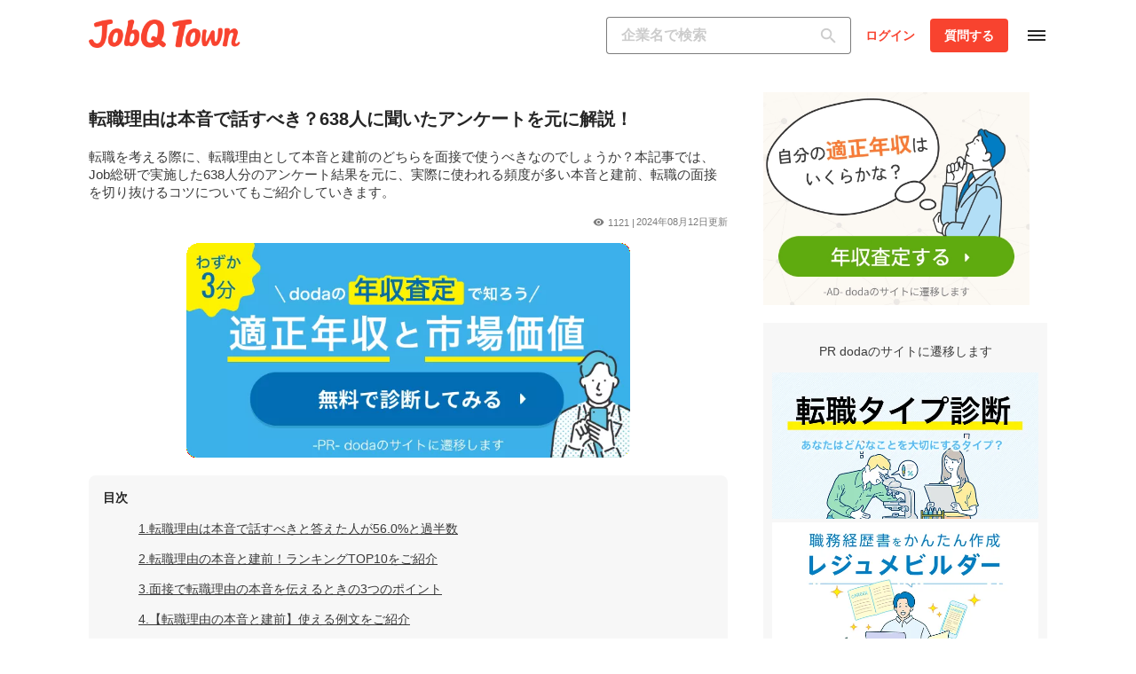

--- FILE ---
content_type: text/html; charset=utf-8
request_url: https://job-q.me/articles/13372
body_size: 17907
content:
<!DOCTYPE html><html lang="ja"><head prefix="og: http://ogp.me/ns# fb: http://ogp.me/ns/fb# article: http://ogp.me/ns/article#"><script src="https://static.job-q.me/public/a7bc7c3173403dbf9cef453a6d0a81a54af3aa43/v2-index.js" type="module"></script><script src="https://static.job-q.me/public/a7bc7c3173403dbf9cef453a6d0a81a54af3aa43/common-header.js" type="module"></script><script src="https://static.job-q.me/public/a7bc7c3173403dbf9cef453a6d0a81a54af3aa43/articles-show.js" type="module"></script><script type="application/ld+json">{"@context":"http://schema.org","@type":"Article","mainEntityOfPage":{"@type":"WebPage","@id":"https://job-q.me/articles/13372"},"headline":"転職理由は本音で話すべき？638人に聞いたアンケートを元に解説！","datePublished":"2022-01-17T00:00:00.000+09:00","dateModified":"2024-08-13T00:00:00.000+09:00","author":{"@type":"Person"},"image":{"@type":"ImageObject","url":"https://static.job-q.me/articleThumbnails/13372_thumbnail.webp"},"publisher":{"@type":"Organization","name":"パーソルキャリア株式会社","logo":{"@type":"ImageObject","url":"https://static.job-q.me/site/common/images/logo/PERSOL_CBL_Career_Horizontal.png"}},"description":"転職を考える際に、転職理由として本音と建前のどちらを面接で使うべきなのでしょうか？本記事では、Job総研で実施した638人分のアンケート結果を元に、実際に使われる頻度が多い本音と建前、転職の面接を切り抜けるコツについてもご紹介していきます。"}</script><script src="https://static.job-q.me/public/a7bc7c3173403dbf9cef453a6d0a81a54af3aa43/common-footer.js" type="module"></script><meta content="text/html; charset=utf-8" http-equiv="Content-Type" /><title>転職理由は本音で話すべき？638人に聞いたアンケートを元に解説！ | JobQ[ジョブキュー]</title><meta content="転職を考える際に、転職理由として本音と建前のどちらを面接で使うべきなのでしょうか？本記事では、Job総研で実施した638人分のアンケート結果を元に、実際に使われる頻度が多い本音と建前、転職の面接を切り抜けるコツについてもご紹介していきます。
" name="description" /><meta content="https://job-q.me/" name="root-url" /><meta content="tGiYNLImOcDSxPa4u9wOiC9BBs1R5NkGHXbC2taI5ow" name="google-site-verification" /><link href="https://static.job-q.me/public/a7bc7c3173403dbf9cef453a6d0a81a54af3aa43/images/favicons/apple-touch-icon.png" rel="apple-touch-icon" /><meta content="転職理由は本音で話すべき？638人に聞いたアンケートを元に解説！ | JobQ[ジョブキュー]" property="og:title" /><meta content="JobQTown[ジョブキュータウン]" property="og:site_name" /><meta content="転職を考える際に、転職理由として本音と建前のどちらを面接で使うべきなのでしょうか？本記事では、Job総研で実施した638人分のアンケート結果を元に、実際に使われる頻度が多い本音と建前、転職の面接を切り抜けるコツについてもご紹介していきます。
" property="og:description" /><meta content="website" property="og:type" /><meta content="https://job-q.me/articles/13372" property="og:url" /><meta content="https://static.job-q.me/articleThumbnails/13372_thumbnail.webp" property="og:image" /><meta content="summary_large_image" name="twitter:card" /><meta content="https://static.job-q.me/articleThumbnails/13372_thumbnail.webp" name="twitter:image" /><meta content="@JobQ_me" name="twitter:site" /><meta content="width=device-width,initial-scale=1,minimum-scale=1,maximum-scale=2" name="viewport" /><link href="https://job-q.me/articles/13372" rel="canonical" /><meta name="csrf-param" content="authenticity_token" />
<meta name="csrf-token" content="ssUoszKhCAhI-CAWA8xFkpnHVfDj3Vpn9YdDtjnJAvmXxYZpfWr7JXLuSZZf8jK2sRQVIiXN8wv8_DuBO-lPwA" /><link href="https://static.job-q.me/public/a7bc7c3173403dbf9cef453a6d0a81a54af3aa43/images/favicons/favicon.ico" rel="icon" /><script>window.dataLayer = window.dataLayer || [];

// データレイヤーにdigestページの遷移前のページ情報を渡す
controller = "";
action = "";
if (controller && action) {
  dataLayer.push({
    'controller': controller,
    'action': action
  });
}

// データレイヤーにユーザーのログイン情報を追加する
userId = "";
if (userId) {
  dataLayer.push({
    'login': 1
  });
}

// データレイヤーに大カテゴリIDを追加する
largeCategoryId = "3"
if (largeCategoryId) {
  dataLayer.push({
    'largeCategoryId': largeCategoryId
  });
}

// データレイヤーに中カテゴリIDを追加する
mediumCategoryId = "37"
if (mediumCategoryId) {
  dataLayer.push({
    'mediumCategoryId': mediumCategoryId
  });
}

// データレイヤーに小カテゴリIDを追加する
smallCategoryId = ""
if (smallCategoryId) {
  dataLayer.push({
    'smallCategoryId': smallCategoryId
  });
}</script><!-- Google Tag Manager --><script>(function(w,d,s,l,i){w[l]=w[l]||[];w[l].push({'gtm.start':
new Date().getTime(),event:'gtm.js'});var f=d.getElementsByTagName(s)[0],
j=d.createElement(s),dl=l!='dataLayer'?'&l='+l:'';j.async=true;j.src=
'https://www.googletagmanager.com/gtm.js?id='+i+dl+ '&gtm_auth=enSIh_NN1ACNjscWKebueA&gtm_preview=env-2&gtm_cookies_win=x';f.parentNode.insertBefore(j,f);
})(window,document,'script','dataLayer','GTM-W5PFHL');</script><!-- End Google Tag Manager --><script>window.DD_SERVICE = 'jobq-site-prd'
window.DD_ENV = 'gcp-prd'
window.DD_VERSION = 'a7bc7c3173403dbf9cef453a6d0a81a54af3aa43'</script><script src="https://static.job-q.me/public/a7bc7c3173403dbf9cef453a6d0a81a54af3aa43/datadog.js" type="module"></script><link href="https://static.job-q.me" rel="dns-prefetch" /><link crossorigin="anonymous" href="https://static.job-q.me" rel="preconnect" /></head><body><!-- Google Tag Manager (noscript) --><noscript><iframe height="0" src="https://www.googletagmanager.com/ns.html?id=GTM-W5PFHL&amp;gtm_auth=enSIh_NN1ACNjscWKebueA&amp;gtm_preview=env-2&amp;gtm_cookies_win=x" style="display:none;visibility:hidden" width="0"></iframe></noscript><!-- End Google Tag Manager (noscript) --><header id="app-header"><main-header :csrf-token="&quot;9172FVex1_RFUFkH1p3J8oFx--cu4clpBuMSeBeqkCvSXljPGHok2X9GMIeKo77WqaK7NejxYAUPmGpPFYrdEg&quot;" :logged-in="false" :no-menu="false" :tutorial-url="null" logo-src="https://static.job-q.me/public/a7bc7c3173403dbf9cef453a6d0a81a54af3aa43/images/v2/logos/jobq_logo_header.webp"></main-header></header><script type="application/ld+json">{"@context":"https://schema.org","@type":"BreadcrumbList","itemListElement":[{"@type":"ListItem","position":1,"name":"HOME","item":"https://job-q.me/"},{"@type":"ListItem","position":2,"name":"転職","item":"https://job-q.me/categories/jobchange"},{"@type":"ListItem","position":3,"name":"退職・入社","item":"https://job-q.me/categories/jobchange/resignation-and-joining"},{"@type":"ListItem","position":4,"name":"転職理由は本音で話すべき？638人に聞いたアンケートを元に解説！","item":"https://job-q.me/articles/13372"}]}</script><main id="app"><article-show :article="{&quot;id&quot;:13372,&quot;is_published&quot;:true,&quot;title&quot;:&quot;転職理由は本音で話すべき？638人に聞いたアンケートを元に解説！&quot;,&quot;summary&quot;:&quot;&lt;p&gt;転職を考える際に、転職理由として本音と建前のどちらを面接で使うべきなのでしょうか？本記事では、Job総研で実施した638人分のアンケート結果を元に、実際に使われる頻度が多い本音と建前、転職の面接を切り抜けるコツについてもご紹介していきます。&lt;/p&gt;\r\n&quot;,&quot;pageview_count&quot;:1121,&quot;is_pr&quot;:false,&quot;updated&quot;:&quot;2024-08-13T00:00:00.000+09:00&quot;,&quot;published&quot;:&quot;2022-01-17T00:00:00.000+09:00&quot;,&quot;category_id&quot;:37,&quot;thumbnail&quot;:&quot;https://static.job-q.me/articleThumbnails/13372_thumbnail.webp&quot;,&quot;thumbnail_alt&quot;:&quot;転職理由 本音&quot;,&quot;is_other_category&quot;:true}" :article-items="[{&quot;id&quot;:2301361,&quot;headline&quot;:&quot;転職理由は本音で話すべきと答えた人が56.0%と過半数&quot;,&quot;headline_points&quot;:&quot;&quot;,&quot;body&quot;:&quot;&lt;p&gt;&lt;img src=\&quot;https://storage.googleapis.com/jobq-static-prd/articleBodyImages/13372_%E8%BB%A2%E8%81%B7%E7%90%86%E7%94%B1_%E6%9C%AC%E9%9F%B3_%E5%86%86%E3%82%AF%E3%82%99%E3%83%A9%E3%83%95_1.png\&quot; alt=\&quot;13372_転職理由_本音_円グラフ_1\&quot; width=\&quot;1000\&quot; height=\&quot;600\&quot; loading=\&quot;lazy\&quot;&gt;&lt;/p&gt;&lt;p class=\&quot;highlight\&quot;&gt;【調査概要】&lt;br&gt;調査媒体：Job総研&lt;br&gt;調査対象者：全国/男女/20~69歳&lt;br&gt;調査条件：1年以内〜10年以上勤務している社会人/20~1000人以上規模の会社に所属/転職経験が1回以上ある社会人&lt;br&gt;調査期間：2022年1月7日〜2022年1月12日&lt;br&gt;サンプル数：638名　&lt;br&gt;調査方法：インターネット調査&lt;/p&gt;&lt;p&gt;転職経験のある社会人に「面接で転職理由の本音を話すべきだと考えますか？」と質問したところ、&lt;span class=\&quot;yellow_marker\&quot;&gt; &lt;strong&gt;56.0%が「はい」44.0%が「いいえ」&lt;/strong&gt; &lt;/span&gt;と回答する結果となりました。&lt;br&gt;&lt;br&gt;調査結果から、&lt;strong&gt;おおよそ過半数の転職者が面接では本音の転職理由を話している&lt;/strong&gt;ことが分かりました。&lt;br&gt;&lt;br&gt;では実際、転職理由を本音で話すべきと選んだ人、建前で話すべきと選んだ人の意見をそれぞれ見ていきましょう。&lt;/p&gt;&lt;p&gt; &lt;/p&gt;&lt;h3&gt;転職理由を本音で話すべきと選んだ人の意見&lt;/h3&gt;&lt;p&gt;ここでは、「転職理由は本音で話すべき」と選んだ人の意見をいくつかご紹介します。&lt;/p&gt;&lt;div class=\&quot;review_culture_wrapper_from_man\&quot;&gt;&lt;div class=\&quot;review_culture_body\&quot;&gt;変に取り繕って話すよりある程度本音で話す方が企業側の納得度が違うと感じるため。&lt;span class=\&quot;review_culture_by\&quot;&gt;20代男性/メーカー&lt;/span&gt;\n&lt;/div&gt;&lt;/div&gt;&lt;div class=\&quot;review_culture_wrapper_from_man\&quot;&gt;&lt;div class=\&quot;review_culture_body\&quot;&gt;ミスマッチが生まれ双方にとって良くない結果となるため。&lt;br&gt;&lt;br&gt;もちろん本音を話すにしても伝え方などは意識する必要はある。&lt;span class=\&quot;review_culture_by\&quot;&gt;40代男性/人材サービス&lt;/span&gt;\n&lt;/div&gt;&lt;/div&gt;&lt;div class=\&quot;review_culture_wrapper_from_man\&quot;&gt;&lt;div class=\&quot;review_culture_body\&quot;&gt;事実と大きく異る主張や説明は良くないし、バレる可能性もある。&lt;span class=\&quot;review_culture_by\&quot;&gt;30代男性/通信・ソフトウェア・インターネット&lt;/span&gt;\n&lt;/div&gt;&lt;/div&gt;&lt;div class=\&quot;review_culture_wrapper_from_woman\&quot;&gt;&lt;div class=\&quot;review_culture_body\&quot;&gt;素の考え方をお互い知った上で転職を検討した方がお互い、こんなつもりじゃなかった、となることが少ないと思う。&lt;span class=\&quot;review_culture_by\&quot;&gt;30代女性/保険&lt;/span&gt;\n&lt;/div&gt;&lt;/div&gt;&lt;p&gt;「転職理由は本音で話すべき」と選んだ人は、&lt;strong&gt;「企業とのミスマッチを防ぐため」&lt;/strong&gt;や&lt;strong&gt;「嘘はバレるため」&lt;/strong&gt;という意見を多く挙げていました。&lt;br&gt;&lt;br&gt;建前や嘘で塗り固めた転職理由は、後々ボロが出て自分を苦しめることになるだろうという意見が多い印象です。&lt;br&gt;&lt;br&gt;ただし、その中でも「使い方や配分によって有効利用できる」という以下のような声もありました。&lt;/p&gt;&lt;div class=\&quot;review_culture_wrapper_from_man\&quot;&gt;&lt;div class=\&quot;review_culture_body\&quot;&gt;多少の誇張やアピールは必要である。そのバランスが大事。&lt;br&gt;&lt;br&gt;また、自らネガティブな情報を積極的に開示する必要もないので、しっかりと前向き且つ一貫性のある話し方をすれば良いと思う。&lt;span class=\&quot;review_culture_by\&quot;&gt;30代男性/通信・ソフトウェア・インターネット&lt;/span&gt;\n&lt;/div&gt;&lt;/div&gt;&lt;p&gt;転職理由を本音で話しつつも、自身のことをアピールするバランスを保つことが必要になるそうです。&lt;/p&gt;&lt;p&gt; &lt;/p&gt;&lt;h3&gt;転職理由を建前で話すべきと選んだ人の意見&lt;/h3&gt;&lt;p&gt;ここでは、「転職理由は建前で話すべき」と選んだ人の意見をいくつかご紹介します。&lt;/p&gt;&lt;div class=\&quot;review_culture_wrapper_from_woman\&quot;&gt;&lt;div class=\&quot;review_culture_body\&quot;&gt;転職理由にもよるが、本音の場合はネガティブなイメージを与えやすいため。&lt;span class=\&quot;review_culture_by\&quot;&gt;40代女性/商社&lt;/span&gt;\n&lt;/div&gt;&lt;/div&gt;&lt;div class=\&quot;review_culture_wrapper_from_man\&quot;&gt;&lt;div class=\&quot;review_culture_body\&quot;&gt;細かい待遇はオファー面談で話すべきで、面接自体は合格を目指すべきだから。&lt;span class=\&quot;review_culture_by\&quot;&gt;30代男性/IT&lt;/span&gt;\n&lt;/div&gt;&lt;/div&gt;&lt;div class=\&quot;review_culture_wrapper_from_woman\&quot;&gt;&lt;div class=\&quot;review_culture_body\&quot;&gt;本音で話しても、面接ではあまりいいことがないと考えるため。&lt;br&gt;&lt;br&gt;内定後面談などではある程度は本音で聞いたりしてもいいと思う。&lt;span class=\&quot;review_culture_by\&quot;&gt;20代女性/IT&lt;/span&gt;\n&lt;/div&gt;&lt;/div&gt;&lt;div class=\&quot;review_culture_wrapper_from_man\&quot;&gt;&lt;div class=\&quot;review_culture_body\&quot;&gt;本音を話し、少しの建前を交えて話すことで、相手側と自分側の利害をマッチさせ、転職の成功率が上げるため。&lt;span class=\&quot;review_culture_by\&quot;&gt;20代男性/メーカー&lt;/span&gt;\n&lt;/div&gt;&lt;/div&gt;&lt;p&gt;「転職理由は建前で話すべき」と選んだ人は、&lt;strong&gt;「合格することが大事なので、そのためには本音だけでなく建前も必要」や「転職理由がネガティブなものであるため、伝えると印象が悪くなってしまう」&lt;/strong&gt;といったものでした。&lt;br&gt;&lt;br&gt;しかし、下記のように本音で話す上で、ネガティブな印象をなるべく持たれないようにする方法として、リフレーミングや内容の変更を考える人もいるようです。&lt;/p&gt;&lt;div class=\&quot;review_culture_wrapper_from_woman\&quot;&gt;&lt;div class=\&quot;review_culture_body\&quot;&gt;本来の理由が人間関係であったり、何かしらの不満が原因であった時は、リフレーミング等して話していかないと採用されることは難しいと思うため。&lt;span class=\&quot;review_culture_by\&quot;&gt;30代女性/医療・福祉&lt;/span&gt;\n&lt;/div&gt;&lt;/div&gt;&lt;p&gt;転職をする上で本音を伝えることが、必ずしも内定をもらうことにいい影響を及ぼさないと考えている人も多いことが分かります。&lt;br&gt;&lt;br&gt;転職理由を考える際、どこまで本音で話していいのか、何を話したら好印象を面接官に持ってもらえるかということについて、きちんと線引きをして考えるとよさそうです。&lt;/p&gt;&lt;style type=\&quot;text/css\&quot;&gt;&lt;!--td {border: 1px solid #ccc;}br {mso-data-placement:same-cell;}--&gt;\r\n&lt;/style&gt;&quot;,&quot;is_headline_points_required&quot;:false,&quot;body_with_custom_tag&quot;:&quot;&lt;p&gt;&lt;img src=\&quot;https://storage.googleapis.com/jobq-static-prd/articleBodyImages/13372_%E8%BB%A2%E8%81%B7%E7%90%86%E7%94%B1_%E6%9C%AC%E9%9F%B3_%E5%86%86%E3%82%AF%E3%82%99%E3%83%A9%E3%83%95_1.png\&quot; alt=\&quot;13372_転職理由_本音_円グラフ_1\&quot; width=\&quot;1000\&quot; height=\&quot;600\&quot; loading=\&quot;lazy\&quot;&gt;&lt;/p&gt;&lt;p class=\&quot;highlight\&quot;&gt;【調査概要】&lt;br&gt;調査媒体：Job総研&lt;br&gt;調査対象者：全国/男女/20~69歳&lt;br&gt;調査条件：1年以内〜10年以上勤務している社会人/20~1000人以上規模の会社に所属/転職経験が1回以上ある社会人&lt;br&gt;調査期間：2022年1月7日〜2022年1月12日&lt;br&gt;サンプル数：638名　&lt;br&gt;調査方法：インターネット調査&lt;/p&gt;&lt;p&gt;転職経験のある社会人に「面接で転職理由の本音を話すべきだと考えますか？」と質問したところ、&lt;span class=\&quot;yellow_marker\&quot;&gt; &lt;strong&gt;56.0%が「はい」44.0%が「いいえ」&lt;/strong&gt; &lt;/span&gt;と回答する結果となりました。&lt;br&gt;&lt;br&gt;調査結果から、&lt;strong&gt;おおよそ過半数の転職者が面接では本音の転職理由を話している&lt;/strong&gt;ことが分かりました。&lt;br&gt;&lt;br&gt;では実際、転職理由を本音で話すべきと選んだ人、建前で話すべきと選んだ人の意見をそれぞれ見ていきましょう。&lt;/p&gt;&lt;p&gt; &lt;/p&gt;&lt;h3&gt;転職理由を本音で話すべきと選んだ人の意見&lt;/h3&gt;&lt;p&gt;ここでは、「転職理由は本音で話すべき」と選んだ人の意見をいくつかご紹介します。&lt;/p&gt;&lt;div class=\&quot;review_culture_wrapper_from_man\&quot;&gt;&lt;div class=\&quot;review_culture_body\&quot;&gt;変に取り繕って話すよりある程度本音で話す方が企業側の納得度が違うと感じるため。&lt;span class=\&quot;review_culture_by\&quot;&gt;20代男性/メーカー&lt;/span&gt;\n&lt;/div&gt;&lt;/div&gt;&lt;div class=\&quot;review_culture_wrapper_from_man\&quot;&gt;&lt;div class=\&quot;review_culture_body\&quot;&gt;ミスマッチが生まれ双方にとって良くない結果となるため。&lt;br&gt;&lt;br&gt;もちろん本音を話すにしても伝え方などは意識する必要はある。&lt;span class=\&quot;review_culture_by\&quot;&gt;40代男性/人材サービス&lt;/span&gt;\n&lt;/div&gt;&lt;/div&gt;&lt;div class=\&quot;review_culture_wrapper_from_man\&quot;&gt;&lt;div class=\&quot;review_culture_body\&quot;&gt;事実と大きく異る主張や説明は良くないし、バレる可能性もある。&lt;span class=\&quot;review_culture_by\&quot;&gt;30代男性/通信・ソフトウェア・インターネット&lt;/span&gt;\n&lt;/div&gt;&lt;/div&gt;&lt;div class=\&quot;review_culture_wrapper_from_woman\&quot;&gt;&lt;div class=\&quot;review_culture_body\&quot;&gt;素の考え方をお互い知った上で転職を検討した方がお互い、こんなつもりじゃなかった、となることが少ないと思う。&lt;span class=\&quot;review_culture_by\&quot;&gt;30代女性/保険&lt;/span&gt;\n&lt;/div&gt;&lt;/div&gt;&lt;p&gt;「転職理由は本音で話すべき」と選んだ人は、&lt;strong&gt;「企業とのミスマッチを防ぐため」&lt;/strong&gt;や&lt;strong&gt;「嘘はバレるため」&lt;/strong&gt;という意見を多く挙げていました。&lt;br&gt;&lt;br&gt;建前や嘘で塗り固めた転職理由は、後々ボロが出て自分を苦しめることになるだろうという意見が多い印象です。&lt;br&gt;&lt;br&gt;ただし、その中でも「使い方や配分によって有効利用できる」という以下のような声もありました。&lt;/p&gt;&lt;div class=\&quot;review_culture_wrapper_from_man\&quot;&gt;&lt;div class=\&quot;review_culture_body\&quot;&gt;多少の誇張やアピールは必要である。そのバランスが大事。&lt;br&gt;&lt;br&gt;また、自らネガティブな情報を積極的に開示する必要もないので、しっかりと前向き且つ一貫性のある話し方をすれば良いと思う。&lt;span class=\&quot;review_culture_by\&quot;&gt;30代男性/通信・ソフトウェア・インターネット&lt;/span&gt;\n&lt;/div&gt;&lt;/div&gt;&lt;p&gt;転職理由を本音で話しつつも、自身のことをアピールするバランスを保つことが必要になるそうです。&lt;/p&gt;&lt;p&gt; &lt;/p&gt;&lt;h3&gt;転職理由を建前で話すべきと選んだ人の意見&lt;/h3&gt;&lt;p&gt;ここでは、「転職理由は建前で話すべき」と選んだ人の意見をいくつかご紹介します。&lt;/p&gt;&lt;div class=\&quot;review_culture_wrapper_from_woman\&quot;&gt;&lt;div class=\&quot;review_culture_body\&quot;&gt;転職理由にもよるが、本音の場合はネガティブなイメージを与えやすいため。&lt;span class=\&quot;review_culture_by\&quot;&gt;40代女性/商社&lt;/span&gt;\n&lt;/div&gt;&lt;/div&gt;&lt;div class=\&quot;review_culture_wrapper_from_man\&quot;&gt;&lt;div class=\&quot;review_culture_body\&quot;&gt;細かい待遇はオファー面談で話すべきで、面接自体は合格を目指すべきだから。&lt;span class=\&quot;review_culture_by\&quot;&gt;30代男性/IT&lt;/span&gt;\n&lt;/div&gt;&lt;/div&gt;&lt;div class=\&quot;review_culture_wrapper_from_woman\&quot;&gt;&lt;div class=\&quot;review_culture_body\&quot;&gt;本音で話しても、面接ではあまりいいことがないと考えるため。&lt;br&gt;&lt;br&gt;内定後面談などではある程度は本音で聞いたりしてもいいと思う。&lt;span class=\&quot;review_culture_by\&quot;&gt;20代女性/IT&lt;/span&gt;\n&lt;/div&gt;&lt;/div&gt;&lt;div class=\&quot;review_culture_wrapper_from_man\&quot;&gt;&lt;div class=\&quot;review_culture_body\&quot;&gt;本音を話し、少しの建前を交えて話すことで、相手側と自分側の利害をマッチさせ、転職の成功率が上げるため。&lt;span class=\&quot;review_culture_by\&quot;&gt;20代男性/メーカー&lt;/span&gt;\n&lt;/div&gt;&lt;/div&gt;&lt;p&gt;「転職理由は建前で話すべき」と選んだ人は、&lt;strong&gt;「合格することが大事なので、そのためには本音だけでなく建前も必要」や「転職理由がネガティブなものであるため、伝えると印象が悪くなってしまう」&lt;/strong&gt;といったものでした。&lt;br&gt;&lt;br&gt;しかし、下記のように本音で話す上で、ネガティブな印象をなるべく持たれないようにする方法として、リフレーミングや内容の変更を考える人もいるようです。&lt;/p&gt;&lt;div class=\&quot;review_culture_wrapper_from_woman\&quot;&gt;&lt;div class=\&quot;review_culture_body\&quot;&gt;本来の理由が人間関係であったり、何かしらの不満が原因であった時は、リフレーミング等して話していかないと採用されることは難しいと思うため。&lt;span class=\&quot;review_culture_by\&quot;&gt;30代女性/医療・福祉&lt;/span&gt;\n&lt;/div&gt;&lt;/div&gt;&lt;p&gt;転職をする上で本音を伝えることが、必ずしも内定をもらうことにいい影響を及ぼさないと考えている人も多いことが分かります。&lt;br&gt;&lt;br&gt;転職理由を考える際、どこまで本音で話していいのか、何を話したら好印象を面接官に持ってもらえるかということについて、きちんと線引きをして考えるとよさそうです。&lt;/p&gt;&lt;style type=\&quot;text/css\&quot;&gt;&lt;!--td {border: 1px solid #ccc;}br {mso-data-placement:same-cell;}--&gt;\r\n&lt;/style&gt;&quot;},{&quot;id&quot;:2301362,&quot;headline&quot;:&quot;転職理由の本音と建前！ランキングTOP10をご紹介&quot;,&quot;headline_points&quot;:&quot;&quot;,&quot;body&quot;:&quot;&lt;p&gt;今回Job総研で、本音・建前ごとの転職理由のアンケートを取りました。&lt;br&gt;&lt;br&gt;ここではアンケート結果を元に、転職理由をランキング形式でご紹介します。&lt;/p&gt;&lt;p&gt; &lt;/p&gt;&lt;h3&gt;転職理由の本音ランキング&lt;/h3&gt;&lt;p&gt;転職経験者が選んだ転職理由の本音を、ランキング形式でご紹介します。&lt;/p&gt;&lt;p&gt;&lt;img src=\&quot;https://storage.googleapis.com/jobq-static-prd/articleBodyImages/13372_%E8%BB%A2%E8%81%B7%E7%90%86%E7%94%B1_%E6%9C%AC%E9%9F%B3_%E3%82%AF%E3%82%99%E3%83%A9%E3%83%95_2.png\&quot; alt=\&quot;13372_転職理由_本音_グラフ_2\&quot; width=\&quot;1000\&quot; height=\&quot;600\&quot; loading=\&quot;lazy\&quot;&gt;&lt;/p&gt;&lt;p class=\&quot;highlight\&quot;&gt;1位：報酬をあげたい(35.0%)&lt;br&gt;2位：職場の人間関係が合わない(10.7%)&lt;br&gt;3位：会社のビジョンや方向性に疑問を感じる(10.0%)&lt;br&gt;3位：自身の働き方を見直したい(10.0%)&lt;br&gt;5位：会社の将来に不安を感じる(8.0%)&lt;br&gt;6位：専門スキルや知識を発揮したい(6.1%)&lt;br&gt;7位：評価に納得できない(3.9%)&lt;br&gt;7位：他業種に挑戦したい(3.9%)&lt;br&gt;9位：社内にやりたい仕事がない(3.3%)&lt;br&gt;10位：社内で希望する部署・仕事に異動できない(3.0%)&lt;/p&gt;&lt;p&gt;転職理由の本音で1番多く意見を寄せられたのは、&lt;span class=\&quot;yellow_marker\&quot;&gt;&lt;strong&gt;「報酬をあげたい(35.0%)」&lt;/strong&gt;&lt;/span&gt;でした。&lt;br&gt;&lt;br&gt;次いで2位は「職場の人間関係が合わない(10.7%)」、また3位は同率で「会社のビジョンや方向性に疑問を感じる(10.0%)」と「自身の働き方を見直したい(10.0%)」がランクイン、5位が「会社の将来に不安を感じる(8.0%)」という結果になりました。&lt;br&gt; &lt;/p&gt;&lt;h3&gt;転職理由の本音で1番多かったのは「報酬をあげたい」&lt;/h3&gt;&lt;p&gt;転職理由の本音のランキングで、「報酬をあげたい」が全体の1/3を占める結果となりました。&lt;br&gt;&lt;br&gt;上記の結果から、転職を通したキャリアアップで年収を上げることを目的にしている人が多いことが想定されます。&lt;br&gt;&lt;br&gt;また、職場の人間関係のリセットや、会社への共感度が低くなると転職を検討する人が多いことも分かりました。&lt;br&gt; &lt;/p&gt;&lt;h3&gt;転職理由の建前ランキング&lt;/h3&gt;&lt;p&gt;転職経験者が選んだ転職理由の建前をランキング形式でご紹介します。&lt;/p&gt;&lt;p&gt;&lt;img src=\&quot;https://storage.googleapis.com/jobq-static-prd/articleBodyImages/13372_%E8%BB%A2%E8%81%B7%E7%90%86%E7%94%B1_%E6%9C%AC%E9%9F%B3_%E5%86%86%E3%82%AF%E3%82%99%E3%83%A9%E3%83%95_3.png\&quot; alt=\&quot;13372_転職理由_本音_円グラフ_3\&quot; width=\&quot;1000\&quot; height=\&quot;600\&quot; loading=\&quot;lazy\&quot;&gt;&lt;/p&gt;&lt;p class=\&quot;highlight\&quot;&gt;1位：専門スキルや知識を発揮したい(25.5%)&lt;br&gt;2位：報酬をあげたい(12.2%)&lt;br&gt;3位：自身の働き方を見直したい(11.6%)&lt;br&gt;4位：他業種に挑戦したい(10.5%)&lt;br&gt;5位：会社のビジョンや方向性に疑問を感じる(10.3%)&lt;br&gt;6位：会社の将来に不安を感じる(8.0%)&lt;br&gt;7位：職場の人間関係が合わない(4.1%)&lt;br&gt;8位：社内で希望する部署・仕事に異動できない(3.3%)&lt;br&gt;9位：社内にやりたい仕事がない(3.1%)&lt;br&gt;10位：評価に納得できない(2.7%)&lt;/p&gt;&lt;p&gt;転職理由の建前で1番多く意見を寄せられたのは、&lt;span class=\&quot;yellow_marker\&quot;&gt;&lt;strong&gt;「専門スキルや知識を発揮したい(25.5%)」&lt;/strong&gt;&lt;/span&gt;でした。&lt;br&gt;&lt;br&gt;次いで2位は転職理由の本音で1位だった「報酬をあげたい(12.2%)」、また3位は「自身の働き方を見直したい(11.6%)」がランクイン、4位が「他業種に挑戦したい(10.5%)」5位が「会社の将来に不安を感じる(10.3%)」という結果になりました。&lt;br&gt; &lt;/p&gt;&lt;h3&gt;転職理由の建前では職場の人間関係や会社への不満は言わない傾向に&lt;/h3&gt;&lt;p&gt;転職理由の建前で1番多い理由は、「専門スキルや知識を発揮したい」でした。&lt;br&gt;&lt;br&gt;反対に、転職理由の本音で上位にランクインをしていた職場の人間関係や会社への不満が下位にラインクインしていたため、人間関係や会社への不満は伝えにくいことが分かります。&lt;/p&gt;&quot;,&quot;is_headline_points_required&quot;:false,&quot;body_with_custom_tag&quot;:&quot;&lt;p&gt;今回Job総研で、本音・建前ごとの転職理由のアンケートを取りました。&lt;br&gt;&lt;br&gt;ここではアンケート結果を元に、転職理由をランキング形式でご紹介します。&lt;/p&gt;&lt;p&gt; &lt;/p&gt;&lt;h3&gt;転職理由の本音ランキング&lt;/h3&gt;&lt;p&gt;転職経験者が選んだ転職理由の本音を、ランキング形式でご紹介します。&lt;/p&gt;&lt;p&gt;&lt;img src=\&quot;https://storage.googleapis.com/jobq-static-prd/articleBodyImages/13372_%E8%BB%A2%E8%81%B7%E7%90%86%E7%94%B1_%E6%9C%AC%E9%9F%B3_%E3%82%AF%E3%82%99%E3%83%A9%E3%83%95_2.png\&quot; alt=\&quot;13372_転職理由_本音_グラフ_2\&quot; width=\&quot;1000\&quot; height=\&quot;600\&quot; loading=\&quot;lazy\&quot;&gt;&lt;/p&gt;&lt;p class=\&quot;highlight\&quot;&gt;1位：報酬をあげたい(35.0%)&lt;br&gt;2位：職場の人間関係が合わない(10.7%)&lt;br&gt;3位：会社のビジョンや方向性に疑問を感じる(10.0%)&lt;br&gt;3位：自身の働き方を見直したい(10.0%)&lt;br&gt;5位：会社の将来に不安を感じる(8.0%)&lt;br&gt;6位：専門スキルや知識を発揮したい(6.1%)&lt;br&gt;7位：評価に納得できない(3.9%)&lt;br&gt;7位：他業種に挑戦したい(3.9%)&lt;br&gt;9位：社内にやりたい仕事がない(3.3%)&lt;br&gt;10位：社内で希望する部署・仕事に異動できない(3.0%)&lt;/p&gt;&lt;p&gt;転職理由の本音で1番多く意見を寄せられたのは、&lt;span class=\&quot;yellow_marker\&quot;&gt;&lt;strong&gt;「報酬をあげたい(35.0%)」&lt;/strong&gt;&lt;/span&gt;でした。&lt;br&gt;&lt;br&gt;次いで2位は「職場の人間関係が合わない(10.7%)」、また3位は同率で「会社のビジョンや方向性に疑問を感じる(10.0%)」と「自身の働き方を見直したい(10.0%)」がランクイン、5位が「会社の将来に不安を感じる(8.0%)」という結果になりました。&lt;br&gt; &lt;/p&gt;&lt;h3&gt;転職理由の本音で1番多かったのは「報酬をあげたい」&lt;/h3&gt;&lt;p&gt;転職理由の本音のランキングで、「報酬をあげたい」が全体の1/3を占める結果となりました。&lt;br&gt;&lt;br&gt;上記の結果から、転職を通したキャリアアップで年収を上げることを目的にしている人が多いことが想定されます。&lt;br&gt;&lt;br&gt;また、職場の人間関係のリセットや、会社への共感度が低くなると転職を検討する人が多いことも分かりました。&lt;br&gt; &lt;/p&gt;&lt;h3&gt;転職理由の建前ランキング&lt;/h3&gt;&lt;p&gt;転職経験者が選んだ転職理由の建前をランキング形式でご紹介します。&lt;/p&gt;&lt;p&gt;&lt;img src=\&quot;https://storage.googleapis.com/jobq-static-prd/articleBodyImages/13372_%E8%BB%A2%E8%81%B7%E7%90%86%E7%94%B1_%E6%9C%AC%E9%9F%B3_%E5%86%86%E3%82%AF%E3%82%99%E3%83%A9%E3%83%95_3.png\&quot; alt=\&quot;13372_転職理由_本音_円グラフ_3\&quot; width=\&quot;1000\&quot; height=\&quot;600\&quot; loading=\&quot;lazy\&quot;&gt;&lt;/p&gt;&lt;p class=\&quot;highlight\&quot;&gt;1位：専門スキルや知識を発揮したい(25.5%)&lt;br&gt;2位：報酬をあげたい(12.2%)&lt;br&gt;3位：自身の働き方を見直したい(11.6%)&lt;br&gt;4位：他業種に挑戦したい(10.5%)&lt;br&gt;5位：会社のビジョンや方向性に疑問を感じる(10.3%)&lt;br&gt;6位：会社の将来に不安を感じる(8.0%)&lt;br&gt;7位：職場の人間関係が合わない(4.1%)&lt;br&gt;8位：社内で希望する部署・仕事に異動できない(3.3%)&lt;br&gt;9位：社内にやりたい仕事がない(3.1%)&lt;br&gt;10位：評価に納得できない(2.7%)&lt;/p&gt;&lt;p&gt;転職理由の建前で1番多く意見を寄せられたのは、&lt;span class=\&quot;yellow_marker\&quot;&gt;&lt;strong&gt;「専門スキルや知識を発揮したい(25.5%)」&lt;/strong&gt;&lt;/span&gt;でした。&lt;br&gt;&lt;br&gt;次いで2位は転職理由の本音で1位だった「報酬をあげたい(12.2%)」、また3位は「自身の働き方を見直したい(11.6%)」がランクイン、4位が「他業種に挑戦したい(10.5%)」5位が「会社の将来に不安を感じる(10.3%)」という結果になりました。&lt;br&gt; &lt;/p&gt;&lt;h3&gt;転職理由の建前では職場の人間関係や会社への不満は言わない傾向に&lt;/h3&gt;&lt;p&gt;転職理由の建前で1番多い理由は、「専門スキルや知識を発揮したい」でした。&lt;br&gt;&lt;br&gt;反対に、転職理由の本音で上位にランクインをしていた職場の人間関係や会社への不満が下位にラインクインしていたため、人間関係や会社への不満は伝えにくいことが分かります。&lt;/p&gt;&quot;},{&quot;id&quot;:2301363,&quot;headline&quot;:&quot;面接で転職理由の本音を伝えるときの3つのポイント&quot;,&quot;headline_points&quot;:&quot;ネガティブな言葉は極力使わないようにする\r\nいくつかある転職理由の中でポジティブな理由を伝える\r\n一方的に会社のせいにしない&quot;,&quot;body&quot;:&quot;&lt;p&gt;転職活動の面接で、転職理由を本音で伝えようとするもネガティブなことが要因である場合、「印象が悪く写ってしまうのでは？」と懸念する方も多いでしょう。&lt;br&gt;&lt;br&gt;ここでは、面接で転職理由の本音を伝えるときのポイントを3つご紹介します。&lt;br&gt;&lt;br&gt;面接で転職理由の本音をどのように伝えるべきか迷っている方は、ぜひご参考ください。&lt;/p&gt;&lt;p&gt;&amp;nbsp;&lt;/p&gt;&lt;h3&gt;ネガティブな言葉は極力使わないようにする&lt;/h3&gt;&lt;p&gt;面接時に転職理由を伝える際は、ネガティブな言葉を極力使わないようにすることが重要です。本音と建前を上手に使い分け、「御社で活躍したい！」という気持ちが伝わるようにしましょう。&lt;br&gt;&lt;br&gt;伝え方を工夫することで、転職理由がネガティブであっても相手への印象を良くする可能性があります。&lt;/p&gt;&lt;p&gt;ここでJobQに寄せられた口コミを紹介します。質問者はネガティブな転職理由がある中、何を伝えて、逆に何を伝えるべきではないかに悩んでいます。あわせて参考にしてください。&lt;/p&gt;&lt;h3 class=\&quot;question_title\&quot;&gt;転職面接で「なぜ12年勤務した会社を辞めて転職しようと思ったのか」と聞かれた時になんと言えば良いか上手くまとめられずにいます。自分の考えを色々書きますので、何かアドバイスをいただけないでしょうか？ 現在、新卒で入社し12年勤めた呉服販売の会社を辞めてWeb制作会社に転職活動をしています。&lt;/h3&gt;&lt;p class=\&quot;question_body\&quot;&gt;なぜ現職を辞めたいと思ったか&amp;nbsp;&lt;br&gt;・業界と会社の将来性に不安、展示会押し売り商法をもうしたくない。&lt;br&gt;&amp;nbsp;・長時間労働と上がらない給料 現職では店長をしていましたが、月間労働時間は300時間、年間休日は60日です。管理監督者にされていたので残業代などはありません。35歳年収350万です。&amp;nbsp;&lt;br&gt;・接客がそもそも苦手 僕は元々人と話すのがあまり得意ではなく、場を盛り上げるような面白い話も言えませんでした。自分なりに13年苦手なことでも逃げずに必死に食らいついてきましたが、これ以上は無理だと自分の限界を感じました。&amp;nbsp;&lt;br&gt;&lt;br&gt;ー略ー&lt;br&gt;&lt;br&gt;&amp;nbsp;色々書きましたが、どのように簡潔に伝えれば良いか困っています。逆に言わない方がいいこともあると思います。 何かアドバイスをいただければ幸いです。&lt;br&gt;&amp;nbsp;&lt;/p&gt;&lt;p class=\&quot;answer_body\&quot;&gt;いろいろな思いや考えがあり、転職活動をされているのだと思います。 自らをアピールする上で、何を話したらよいかでお悩みだと思うのですが、やりたいことがあり、それを実行する能力・スキルがあることを伝えればいいと思いますよ。 聞き手に立って考えてみると、ネガティブな要素はいい評価にはならないと思うので、給料が上がらないとか、将来性に疑問を感じたとか..&lt;a href=\&quot;https://job-q.me/23056\&quot;&gt;続きをみる&lt;/a&gt;&lt;/p&gt;&lt;p&gt;このように、「ネガティブなことを伝えない方が良い」という意見が、経験者を含めたくさん寄せられています。むしろどんな経験をしたきたか、転職する上でどのような準備をしたかなどのアピールが良いでしょう。&lt;/p&gt;&lt;h3&gt;いくつかある転職理由の中でポジティブな理由を伝える&lt;/h3&gt;&lt;p&gt;転職理由は複数あると思いますが、その中でもポジティブな理由を伝えることが重要です。&lt;br&gt;&lt;br&gt;今の職場ではできないような業務にチャレンジしたいなど、嘘にならない範囲で前向きな理由を見つけるようにしましょう。&lt;br&gt;&lt;br&gt;なお、嘘の転職理由を伝えてしまうと後々ばれる可能性があり、企業とのミスマッチが生じてしまう可能性があるため、できるだけ嘘はつかないことをおすすめします。&lt;/p&gt;&lt;p&gt;&amp;nbsp;&lt;/p&gt;&lt;h3&gt;一方的に会社のせいにしない&lt;/h3&gt;&lt;p&gt;面接官が転職理由を聞く理由の1つとして、「またすぐにうちの会社を辞めてしまわないか」と懸念していることがあります。&lt;br&gt;&lt;br&gt;そのため、転職理由を一方的に会社のせいにしていると印象が悪くなってしまう可能性が生じます。&lt;br&gt;&lt;br&gt;不満を一方的に会社のせいにするだけでなく、不満を改善する働きかけをしたのか、または自分にも要因はないのか一度考えてみるといいでしょう。&lt;/p&gt;&quot;,&quot;is_headline_points_required&quot;:true,&quot;body_with_custom_tag&quot;:&quot;&lt;p&gt;転職活動の面接で、転職理由を本音で伝えようとするもネガティブなことが要因である場合、「印象が悪く写ってしまうのでは？」と懸念する方も多いでしょう。&lt;br&gt;&lt;br&gt;ここでは、面接で転職理由の本音を伝えるときのポイントを3つご紹介します。&lt;br&gt;&lt;br&gt;面接で転職理由の本音をどのように伝えるべきか迷っている方は、ぜひご参考ください。&lt;/p&gt;&lt;p&gt; &lt;/p&gt;&lt;h3&gt;ネガティブな言葉は極力使わないようにする&lt;/h3&gt;&lt;p&gt;面接時に転職理由を伝える際は、ネガティブな言葉を極力使わないようにすることが重要です。本音と建前を上手に使い分け、「御社で活躍したい！」という気持ちが伝わるようにしましょう。&lt;br&gt;&lt;br&gt;伝え方を工夫することで、転職理由がネガティブであっても相手への印象を良くする可能性があります。&lt;/p&gt;&lt;p&gt;ここでJobQに寄せられた口コミを紹介します。質問者はネガティブな転職理由がある中、何を伝えて、逆に何を伝えるべきではないかに悩んでいます。あわせて参考にしてください。&lt;/p&gt;&lt;h3 class=\&quot;question_title\&quot;&gt;転職面接で「なぜ12年勤務した会社を辞めて転職しようと思ったのか」と聞かれた時になんと言えば良いか上手くまとめられずにいます。自分の考えを色々書きますので、何かアドバイスをいただけないでしょうか？ 現在、新卒で入社し12年勤めた呉服販売の会社を辞めてWeb制作会社に転職活動をしています。&lt;/h3&gt;&lt;p class=\&quot;question_body\&quot;&gt;なぜ現職を辞めたいと思ったか &lt;br&gt;・業界と会社の将来性に不安、展示会押し売り商法をもうしたくない。&lt;br&gt; ・長時間労働と上がらない給料 現職では店長をしていましたが、月間労働時間は300時間、年間休日は60日です。管理監督者にされていたので残業代などはありません。35歳年収350万です。 &lt;br&gt;・接客がそもそも苦手 僕は元々人と話すのがあまり得意ではなく、場を盛り上げるような面白い話も言えませんでした。自分なりに13年苦手なことでも逃げずに必死に食らいついてきましたが、これ以上は無理だと自分の限界を感じました。 &lt;br&gt;&lt;br&gt;ー略ー&lt;br&gt;&lt;br&gt; 色々書きましたが、どのように簡潔に伝えれば良いか困っています。逆に言わない方がいいこともあると思います。 何かアドバイスをいただければ幸いです。&lt;br&gt; &lt;/p&gt;&lt;p class=\&quot;answer_body\&quot;&gt;いろいろな思いや考えがあり、転職活動をされているのだと思います。 自らをアピールする上で、何を話したらよいかでお悩みだと思うのですが、やりたいことがあり、それを実行する能力・スキルがあることを伝えればいいと思いますよ。 聞き手に立って考えてみると、ネガティブな要素はいい評価にはならないと思うので、給料が上がらないとか、将来性に疑問を感じたとか..&lt;a href=\&quot;https://job-q.me/23056\&quot;&gt;続きをみる&lt;/a&gt;&lt;/p&gt;&lt;p&gt;このように、「ネガティブなことを伝えない方が良い」という意見が、経験者を含めたくさん寄せられています。むしろどんな経験をしたきたか、転職する上でどのような準備をしたかなどのアピールが良いでしょう。&lt;/p&gt;&lt;h3&gt;いくつかある転職理由の中でポジティブな理由を伝える&lt;/h3&gt;&lt;p&gt;転職理由は複数あると思いますが、その中でもポジティブな理由を伝えることが重要です。&lt;br&gt;&lt;br&gt;今の職場ではできないような業務にチャレンジしたいなど、嘘にならない範囲で前向きな理由を見つけるようにしましょう。&lt;br&gt;&lt;br&gt;なお、嘘の転職理由を伝えてしまうと後々ばれる可能性があり、企業とのミスマッチが生じてしまう可能性があるため、できるだけ嘘はつかないことをおすすめします。&lt;/p&gt;&lt;p&gt; &lt;/p&gt;&lt;h3&gt;一方的に会社のせいにしない&lt;/h3&gt;&lt;p&gt;面接官が転職理由を聞く理由の1つとして、「またすぐにうちの会社を辞めてしまわないか」と懸念していることがあります。&lt;br&gt;&lt;br&gt;そのため、転職理由を一方的に会社のせいにしていると印象が悪くなってしまう可能性が生じます。&lt;br&gt;&lt;br&gt;不満を一方的に会社のせいにするだけでなく、不満を改善する働きかけをしたのか、または自分にも要因はないのか一度考えてみるといいでしょう。&lt;/p&gt;&quot;},{&quot;id&quot;:2301364,&quot;headline&quot;:&quot;【転職理由の本音と建前】使える例文をご紹介&quot;,&quot;headline_points&quot;:&quot;&quot;,&quot;body&quot;:&quot;&lt;p&gt;転職理由を本音で伝えるときのポイントは分かったものの、実際にどのように伝えたら良いのか迷う方も多いのではないでしょうか。&lt;br&gt;&lt;br&gt;ここでは、転職理由ごとに転職理由を伝える際のおすすめの例文をご紹介します。&lt;br&gt;&lt;br&gt;もし転職理由をどのように面接官に伝えるべきか迷っている方は、ぜひご参考ください。&lt;/p&gt;&lt;p&gt;&amp;nbsp;&lt;/p&gt;&lt;h3&gt;上司や経営者と相性が合わなかった場合&lt;/h3&gt;&lt;p&gt;上司や経営者と相性が合わないという転職理由の場合、以下の例文のように面接で伝えるといいでしょう。&lt;/p&gt;&lt;p class=\&quot;highlight\&quot;&gt;「前職はトップダウンの社風だったため、若手が意見を言いにくい雰囲気でした。&lt;br&gt;業務の改善点を伝え合い、周囲とコミュニケーションをとりながら仕事を改善することが必要と考えています。&lt;br&gt;また仕事というのはチームワークを発揮することでより仕事のパフォーマンスが上がると考えられるため、互いに尊重しあえる関係性を築いていきたいと思います。」&lt;/p&gt;&lt;p&gt;転職理由の本音が上司や経営者と相性が合わなかったという場合、協調性の低さを懸念する可能性があります。&lt;br&gt;&lt;br&gt;そのため、会社の風土や人間関係にとらわれずに、より良い仕事をしていきたいと言い換えると良いでしょう。&lt;/p&gt;&lt;p&gt;&amp;nbsp;&lt;/p&gt;&lt;h3&gt;給与に不満があった場合&lt;/h3&gt;&lt;p&gt;給与に不満があったという転職理由の場合、以下の例文のように面接で伝えるといいでしょう。&lt;/p&gt;&lt;p class=\&quot;highlight\&quot;&gt;「年功序列ではなく、能力に応じて責任のあるポジションや様々な業務を任せていただける環境で成長したいです。&lt;br&gt;御社はインセンティブの評価も明確に決まっており、仕事に貢献するほど自身のスキルと報酬が上がるところにも魅力を感じました。」&lt;/p&gt;&lt;p&gt;転職理由の本音が給与に対する不満である場合、転職理由を全面に出さないことをおすすめします。&lt;br&gt;&lt;br&gt;面接先が給与についてはっきり伝えても問題ない社風であれば、業績をきちんと評価される制度に魅力を感じていると伝えても良いでしょう。&lt;/p&gt;&lt;p&gt;&amp;nbsp;&lt;/p&gt;&lt;h3&gt;労働時間や環境に不満があった場合&lt;/h3&gt;&lt;p&gt;労働時間や環境に不満があったという転職理由の場合、以下の例文のように面接で伝えるといいでしょう。&lt;/p&gt;&lt;p class=\&quot;highlight\&quot;&gt;「前職でサービス残業と休日出勤が続いていたため、業務フローの改善を提案したものの受け入れられませんでした。自身の成長のためにも、より効率的に働いて成果をあげられる環境に身を置きたいです。」&lt;/p&gt;&lt;p&gt;転職理由の本音が労働時間や環境の不満である場合、伝え方によってネガティブに聞こえてしまう可能性があります。&lt;br&gt;&lt;br&gt;そのため、より効率的に働きたいという姿勢に言い換えると良いでしょう。&lt;/p&gt;&quot;,&quot;is_headline_points_required&quot;:false,&quot;body_with_custom_tag&quot;:&quot;&lt;p&gt;転職理由を本音で伝えるときのポイントは分かったものの、実際にどのように伝えたら良いのか迷う方も多いのではないでしょうか。&lt;br&gt;&lt;br&gt;ここでは、転職理由ごとに転職理由を伝える際のおすすめの例文をご紹介します。&lt;br&gt;&lt;br&gt;もし転職理由をどのように面接官に伝えるべきか迷っている方は、ぜひご参考ください。&lt;/p&gt;&lt;p&gt; &lt;/p&gt;&lt;h3&gt;上司や経営者と相性が合わなかった場合&lt;/h3&gt;&lt;p&gt;上司や経営者と相性が合わないという転職理由の場合、以下の例文のように面接で伝えるといいでしょう。&lt;/p&gt;&lt;p class=\&quot;highlight\&quot;&gt;「前職はトップダウンの社風だったため、若手が意見を言いにくい雰囲気でした。&lt;br&gt;業務の改善点を伝え合い、周囲とコミュニケーションをとりながら仕事を改善することが必要と考えています。&lt;br&gt;また仕事というのはチームワークを発揮することでより仕事のパフォーマンスが上がると考えられるため、互いに尊重しあえる関係性を築いていきたいと思います。」&lt;/p&gt;&lt;p&gt;転職理由の本音が上司や経営者と相性が合わなかったという場合、協調性の低さを懸念する可能性があります。&lt;br&gt;&lt;br&gt;そのため、会社の風土や人間関係にとらわれずに、より良い仕事をしていきたいと言い換えると良いでしょう。&lt;/p&gt;&lt;p&gt; &lt;/p&gt;&lt;h3&gt;給与に不満があった場合&lt;/h3&gt;&lt;p&gt;給与に不満があったという転職理由の場合、以下の例文のように面接で伝えるといいでしょう。&lt;/p&gt;&lt;p class=\&quot;highlight\&quot;&gt;「年功序列ではなく、能力に応じて責任のあるポジションや様々な業務を任せていただける環境で成長したいです。&lt;br&gt;御社はインセンティブの評価も明確に決まっており、仕事に貢献するほど自身のスキルと報酬が上がるところにも魅力を感じました。」&lt;/p&gt;&lt;p&gt;転職理由の本音が給与に対する不満である場合、転職理由を全面に出さないことをおすすめします。&lt;br&gt;&lt;br&gt;面接先が給与についてはっきり伝えても問題ない社風であれば、業績をきちんと評価される制度に魅力を感じていると伝えても良いでしょう。&lt;/p&gt;&lt;p&gt; &lt;/p&gt;&lt;h3&gt;労働時間や環境に不満があった場合&lt;/h3&gt;&lt;p&gt;労働時間や環境に不満があったという転職理由の場合、以下の例文のように面接で伝えるといいでしょう。&lt;/p&gt;&lt;p class=\&quot;highlight\&quot;&gt;「前職でサービス残業と休日出勤が続いていたため、業務フローの改善を提案したものの受け入れられませんでした。自身の成長のためにも、より効率的に働いて成果をあげられる環境に身を置きたいです。」&lt;/p&gt;&lt;p&gt;転職理由の本音が労働時間や環境の不満である場合、伝え方によってネガティブに聞こえてしまう可能性があります。&lt;br&gt;&lt;br&gt;そのため、より効率的に働きたいという姿勢に言い換えると良いでしょう。&lt;/p&gt;&quot;},{&quot;id&quot;:2301365,&quot;headline&quot;:&quot;日本人の転職件数は年々増えている&quot;,&quot;headline_points&quot;:&quot;&quot;,&quot;body&quot;:&quot;&lt;p&gt;最後に、2022年における転職の意識や実態について、Job総研のアンケートを元に見ていきましょう。&lt;/p&gt;\r\n\r\n&lt;p&gt; &lt;/p&gt;\r\n\r\n&lt;h3&gt;これまでに転職した回数｜2回以上が56.3%&lt;/h3&gt;\r\n\r\n&lt;p&gt;&lt;img alt=\&quot;13372_転職理由_本音_グラフ_4\&quot; loading=\&quot;lazy\&quot; src=\&quot;https://storage.googleapis.com/jobq-static-prd/articleBodyImages/13372_%E8%BB%A2%E8%81%B7%E7%90%86%E7%94%B1_%E6%9C%AC%E9%9F%B3_%E3%82%AF%E3%82%99%E3%83%A9%E3%83%95_4.png\&quot; style=\&quot;width: 1000px; height: 600px;\&quot;&gt;Job総研で転職経験者に「これまでの転職回数を教えてください」というアンケートを実施したところ、1回と回答した人が&lt;strong&gt;43.7%&lt;/strong&gt;、続いて2回と回答した人が&lt;strong&gt;20.8%&lt;/strong&gt;、それ以上の回数転職していた人が&lt;strong&gt;35.5%&lt;/strong&gt;でした。&lt;br&gt;\r\n&lt;br&gt;\r\n1回だけの転職でなく、複数回転職することでキャリアアップをしている人が増えていることが分かります。&lt;/p&gt;\r\n\r\n&lt;p&gt; &lt;/p&gt;\r\n\r\n&lt;h3&gt;転職に対するイメージはよくなっている？&lt;/h3&gt;\r\n\r\n&lt;p&gt;&lt;img alt=\&quot;13372_転職理由_本音_グラフ_5\&quot; loading=\&quot;lazy\&quot; src=\&quot;https://storage.googleapis.com/jobq-static-prd/articleBodyImages/13372_%E8%BB%A2%E8%81%B7%E7%90%86%E7%94%B1_%E6%9C%AC%E9%9F%B3_%E3%82%AF%E3%82%99%E3%83%A9%E3%83%95_5.png\&quot; style=\&quot;width: 1000px; height: 600px;\&quot;&gt;&lt;/p&gt;\r\n\r\n&lt;p&gt;&lt;img alt=\&quot;13372_転職理由_本音_グラフ_6\&quot; loading=\&quot;lazy\&quot; src=\&quot;https://storage.googleapis.com/jobq-static-prd/articleBodyImages/13372_%E8%BB%A2%E8%81%B7%E7%90%86%E7%94%B1_%E6%9C%AC%E9%9F%B3_%E3%82%AF%E3%82%99%E3%83%A9%E3%83%95_6.png\&quot; style=\&quot;width: 1000px; height: 600px;\&quot;&gt;&lt;/p&gt;\r\n\r\n&lt;p class=\&quot;highlight\&quot;&gt;【調査概要】&lt;br&gt;\r\n調査媒体：Job総研（&lt;a href=\&quot;https://job-q.me/articles/13378\&quot;&gt;2022年 転職意識調査vol.1&lt;/a&gt;）&lt;br&gt;\r\n調査対象者：全国/男女/20~69歳&lt;br&gt;\r\n調査条件：1年以内〜10年以上勤務している社会人/20~1000人以上規模の会社に所属&lt;br&gt;\r\n調査期間：2022年1月7日〜2022年1月12日&lt;br&gt;\r\nサンプル数：810名　&lt;br&gt;\r\n調査方法：インターネット調査&lt;/p&gt;\r\n\r\n&lt;p&gt;Job総研で社会人810名にアンケートを実施したところ、&lt;span class=\&quot;yellow_marker\&quot;&gt;&lt;strong&gt;66.5%がポジティブに捉えている&lt;/strong&gt;&lt;/span&gt;と回答していました。&lt;br&gt;\r\n&lt;br&gt;\r\n現在の日本では、転職に関する意識が以前よりも前向きに捉えられているようです。&lt;br&gt;\r\n&lt;br&gt;\r\nしかし、それでも5.3%と、特に50代の世代が転職に対してネガティブな感情を抱いていることも分かりました。&lt;br&gt;\r\n&lt;br&gt;\r\n少しずつ転職に対するイメージは変わっていますが、世代によっては転職に対してまだネガティブなイメージが残っているようです。&lt;/p&gt;\r\n\r\n&lt;p class=\&quot;highlight\&quot;&gt;関連記事&lt;br&gt;\r\n▶ &lt;strong&gt;&lt;a href=\&quot;https://job-q.me/articles/1436\&quot; rel=\&quot;noopener\&quot; target=\&quot;_blank\&quot;&gt;【日本とアメリカ】の転職事情&lt;/a&gt;&lt;/strong&gt;&lt;br&gt;\r\n▶&lt;a href=\&quot;https://job-q.me/articles/1453\&quot; rel=\&quot;noopener\&quot; target=\&quot;_blank\&quot;&gt;【 &lt;strong&gt;転職2回目の人が知るべきこと】第二新卒や20代必見！転職のすすめ&lt;/strong&gt;&lt;/a&gt;&lt;/p&gt;\r\n&quot;,&quot;is_headline_points_required&quot;:false,&quot;body_with_custom_tag&quot;:&quot;&lt;p&gt;最後に、2022年における転職の意識や実態について、Job総研のアンケートを元に見ていきましょう。&lt;/p&gt;\r\n\r\n&lt;p&gt; &lt;/p&gt;\r\n\r\n&lt;h3&gt;これまでに転職した回数｜2回以上が56.3%&lt;/h3&gt;\r\n\r\n&lt;p&gt;&lt;img alt=\&quot;13372_転職理由_本音_グラフ_4\&quot; loading=\&quot;lazy\&quot; src=\&quot;https://storage.googleapis.com/jobq-static-prd/articleBodyImages/13372_%E8%BB%A2%E8%81%B7%E7%90%86%E7%94%B1_%E6%9C%AC%E9%9F%B3_%E3%82%AF%E3%82%99%E3%83%A9%E3%83%95_4.png\&quot; style=\&quot;width: 1000px; height: 600px;\&quot;&gt;Job総研で転職経験者に「これまでの転職回数を教えてください」というアンケートを実施したところ、1回と回答した人が&lt;strong&gt;43.7%&lt;/strong&gt;、続いて2回と回答した人が&lt;strong&gt;20.8%&lt;/strong&gt;、それ以上の回数転職していた人が&lt;strong&gt;35.5%&lt;/strong&gt;でした。&lt;br&gt;\r\n&lt;br&gt;\r\n1回だけの転職でなく、複数回転職することでキャリアアップをしている人が増えていることが分かります。&lt;/p&gt;\r\n\r\n&lt;p&gt; &lt;/p&gt;\r\n\r\n&lt;h3&gt;転職に対するイメージはよくなっている？&lt;/h3&gt;\r\n\r\n&lt;p&gt;&lt;img alt=\&quot;13372_転職理由_本音_グラフ_5\&quot; loading=\&quot;lazy\&quot; src=\&quot;https://storage.googleapis.com/jobq-static-prd/articleBodyImages/13372_%E8%BB%A2%E8%81%B7%E7%90%86%E7%94%B1_%E6%9C%AC%E9%9F%B3_%E3%82%AF%E3%82%99%E3%83%A9%E3%83%95_5.png\&quot; style=\&quot;width: 1000px; height: 600px;\&quot;&gt;&lt;/p&gt;\r\n\r\n&lt;p&gt;&lt;img alt=\&quot;13372_転職理由_本音_グラフ_6\&quot; loading=\&quot;lazy\&quot; src=\&quot;https://storage.googleapis.com/jobq-static-prd/articleBodyImages/13372_%E8%BB%A2%E8%81%B7%E7%90%86%E7%94%B1_%E6%9C%AC%E9%9F%B3_%E3%82%AF%E3%82%99%E3%83%A9%E3%83%95_6.png\&quot; style=\&quot;width: 1000px; height: 600px;\&quot;&gt;&lt;/p&gt;\r\n\r\n&lt;p class=\&quot;highlight\&quot;&gt;【調査概要】&lt;br&gt;\r\n調査媒体：Job総研（&lt;a href=\&quot;https://job-q.me/articles/13378\&quot;&gt;2022年 転職意識調査vol.1&lt;/a&gt;）&lt;br&gt;\r\n調査対象者：全国/男女/20~69歳&lt;br&gt;\r\n調査条件：1年以内〜10年以上勤務している社会人/20~1000人以上規模の会社に所属&lt;br&gt;\r\n調査期間：2022年1月7日〜2022年1月12日&lt;br&gt;\r\nサンプル数：810名　&lt;br&gt;\r\n調査方法：インターネット調査&lt;/p&gt;\r\n\r\n&lt;p&gt;Job総研で社会人810名にアンケートを実施したところ、&lt;span class=\&quot;yellow_marker\&quot;&gt;&lt;strong&gt;66.5%がポジティブに捉えている&lt;/strong&gt;&lt;/span&gt;と回答していました。&lt;br&gt;\r\n&lt;br&gt;\r\n現在の日本では、転職に関する意識が以前よりも前向きに捉えられているようです。&lt;br&gt;\r\n&lt;br&gt;\r\nしかし、それでも5.3%と、特に50代の世代が転職に対してネガティブな感情を抱いていることも分かりました。&lt;br&gt;\r\n&lt;br&gt;\r\n少しずつ転職に対するイメージは変わっていますが、世代によっては転職に対してまだネガティブなイメージが残っているようです。&lt;/p&gt;\r\n\r\n&lt;p class=\&quot;highlight\&quot;&gt;関連記事&lt;br&gt;\r\n▶ &lt;strong&gt;&lt;a href=\&quot;https://job-q.me/articles/1436\&quot; rel=\&quot;noopener\&quot; target=\&quot;_blank\&quot;&gt;【日本とアメリカ】の転職事情&lt;/a&gt;&lt;/strong&gt;&lt;br&gt;\r\n▶&lt;a href=\&quot;https://job-q.me/articles/1453\&quot; rel=\&quot;noopener\&quot; target=\&quot;_blank\&quot;&gt;【 &lt;strong&gt;転職2回目の人が知るべきこと】第二新卒や20代必見！転職のすすめ&lt;/strong&gt;&lt;/a&gt;&lt;/p&gt;\r\n&quot;},{&quot;id&quot;:2301366,&quot;headline&quot;:&quot;転職理由に本音を使うべきか？アンケートまとめ&quot;,&quot;headline_points&quot;:&quot;転職理由に本音を使う人は全体の56.0%\r\n建前や嘘が多いとあとで困る\r\n本音と建前はうまく使い分ける必要がある&quot;,&quot;body&quot;:&quot;&lt;p&gt;本記事では、転職理由は本音で話すべきなのか？ということについて、実際のアンケート結果からまとめてきました。&lt;br&gt;&lt;br&gt;転職理由を話す際に、本音で伝えるべきだと回答した人は全体の&lt;strong&gt;56.0&lt;/strong&gt;%です。&lt;br&gt;&lt;br&gt;その主な理由としては、「嘘をついても後で困る」「本音の方がマッチする」といった理由が多く、転職後のビジョンを見据えて本音を選ぶという回答が多く見られました。&lt;br&gt;&lt;br&gt;逆に、「本音で話すと落ちる」「理由が前向きではない」などといった理由から建前で転職の面接に臨む人もいるようです。&lt;br&gt;&lt;br&gt;転職理由の本音をランキング形式で見てみると、最も多い転職理由のTOP3は以下のようになっています。&lt;/p&gt;&lt;ul&gt;\n&lt;li&gt;報酬のアップ&lt;/li&gt;\n&lt;li&gt;人間関係のリセット&lt;/li&gt;\n&lt;li&gt;会社の方針や自身のキャリアの向上&lt;/li&gt;\n&lt;/ul&gt;&lt;p&gt;これに対して、転職理由として多く用いられている建前は、専門スキルや知識を活かせる仕事がしたいというもので、やはり、 &lt;strong&gt;仕事に対する意欲や向上心が伺える好印象なもの&lt;/strong&gt; です。&lt;br&gt;&lt;br&gt;転職理由を伝える際には、適度に本音と建前を使い分け、転職した後に自分が困らないようにする必要があります。&lt;br&gt;&lt;br&gt;本音にしろ建前にしろ、ネガティブな印象を与えてしまうような言葉は選ばないようにしましょう。&lt;br&gt;&lt;br&gt;参考になる例文もご紹介しているので、ぜひもう一度読み返してみて下さい。&lt;br&gt;&lt;br&gt;以上、転職理由を本音で話すべきかというアンケートに関するまとめでした。&lt;/p&gt;&lt;p&gt; &lt;/p&gt;&lt;h3&gt;入社半年の転職意識がわかる260人への独自調査&lt;/h3&gt;&lt;p&gt;下記グラフをご覧ください。&lt;/p&gt;&lt;p&gt;&lt;img src=\&quot;https://storage.googleapis.com/jobq-static-prd/articleBodyImages/%E3%83%9B%E3%83%AF%E3%82%A4%E3%83%88%E3%83%98%E3%82%9A%E3%83%BC%E3%83%8F%E3%82%9A%E3%83%BC_%E8%A8%98%E4%BA%8B%E4%B8%8B.png\&quot; alt=\&quot;4422_デフォルメ_job総研_4\&quot; loading=\&quot;lazy\&quot;&gt;&lt;/p&gt;&lt;p&gt;これは21年の新卒入社の社員を対象に調査した『入社後半年での転職意識』に関する調査です。&lt;br&gt;&lt;br&gt;3割の人がたった半年で転職を希望しています。&lt;br&gt;&lt;br&gt;ぜひ先輩就活生の生の声を参考にしてみてください。&lt;/p&gt;&quot;,&quot;is_headline_points_required&quot;:true,&quot;body_with_custom_tag&quot;:&quot;&lt;p&gt;本記事では、転職理由は本音で話すべきなのか？ということについて、実際のアンケート結果からまとめてきました。&lt;br&gt;&lt;br&gt;転職理由を話す際に、本音で伝えるべきだと回答した人は全体の&lt;strong&gt;56.0&lt;/strong&gt;%です。&lt;br&gt;&lt;br&gt;その主な理由としては、「嘘をついても後で困る」「本音の方がマッチする」といった理由が多く、転職後のビジョンを見据えて本音を選ぶという回答が多く見られました。&lt;br&gt;&lt;br&gt;逆に、「本音で話すと落ちる」「理由が前向きではない」などといった理由から建前で転職の面接に臨む人もいるようです。&lt;br&gt;&lt;br&gt;転職理由の本音をランキング形式で見てみると、最も多い転職理由のTOP3は以下のようになっています。&lt;/p&gt;&lt;ul&gt;\n&lt;li&gt;報酬のアップ&lt;/li&gt;\n&lt;li&gt;人間関係のリセット&lt;/li&gt;\n&lt;li&gt;会社の方針や自身のキャリアの向上&lt;/li&gt;\n&lt;/ul&gt;&lt;p&gt;これに対して、転職理由として多く用いられている建前は、専門スキルや知識を活かせる仕事がしたいというもので、やはり、 &lt;strong&gt;仕事に対する意欲や向上心が伺える好印象なもの&lt;/strong&gt; です。&lt;br&gt;&lt;br&gt;転職理由を伝える際には、適度に本音と建前を使い分け、転職した後に自分が困らないようにする必要があります。&lt;br&gt;&lt;br&gt;本音にしろ建前にしろ、ネガティブな印象を与えてしまうような言葉は選ばないようにしましょう。&lt;br&gt;&lt;br&gt;参考になる例文もご紹介しているので、ぜひもう一度読み返してみて下さい。&lt;br&gt;&lt;br&gt;以上、転職理由を本音で話すべきかというアンケートに関するまとめでした。&lt;/p&gt;&lt;p&gt; &lt;/p&gt;&lt;h3&gt;入社半年の転職意識がわかる260人への独自調査&lt;/h3&gt;&lt;p&gt;下記グラフをご覧ください。&lt;/p&gt;&lt;p&gt;&lt;img src=\&quot;https://storage.googleapis.com/jobq-static-prd/articleBodyImages/%E3%83%9B%E3%83%AF%E3%82%A4%E3%83%88%E3%83%98%E3%82%9A%E3%83%BC%E3%83%8F%E3%82%9A%E3%83%BC_%E8%A8%98%E4%BA%8B%E4%B8%8B.png\&quot; alt=\&quot;4422_デフォルメ_job総研_4\&quot; loading=\&quot;lazy\&quot;&gt;&lt;/p&gt;&lt;p&gt;これは21年の新卒入社の社員を対象に調査した『入社後半年での転職意識』に関する調査です。&lt;br&gt;&lt;br&gt;3割の人がたった半年で転職を希望しています。&lt;br&gt;&lt;br&gt;ぜひ先輩就活生の生の声を参考にしてみてください。&lt;/p&gt;&quot;}]" :bottom-pr-item="{&quot;id&quot;:162,&quot;body&quot;:&quot;&lt;p style=\&quot;margin-center:400px;\&quot;&gt;\r\n    &lt;a class=\&quot;article_section_partner_link gtm bottom\&quot; href=\&quot;https://doda.jp/type/?cid=001002154194002&amp;utm_id=001002154194002&amp;argument=MC76WbSa&amp;dmai=a6799873e93499\&quot; target=\&quot;_blank\&quot; rel=\&quot;noopener sponsored\&quot;&gt;&lt;img src=\&quot;https://storage.googleapis.com/jobq-static-prd/articleBodyImages/%E8%BB%A2%E8%81%B7%E3%82%BF%E3%82%A4%E3%83%95%E3%82%9A%E8%A8%BA%E6%96%AD.png\&quot; alt=\&quot;\&quot; width=\&quot;692\&quot; height=\&quot;300\&quot; loading=\&quot;lazy\&quot;&gt;&lt;/a&gt;\r\n&lt;/p&gt;\r\n&lt;p style=\&quot;margin-center280px;\&quot;&gt;\r\n    現状にモヤモヤしている人、自分にあった仕事の探し方がわからない人は診断してみませんか？\r\n&lt;/p&gt;\r\n&lt;p style=\&quot;text-align:center;\&quot;&gt;\r\n    ＼&lt;strong&gt;3ステップで適職がみつかる&lt;/strong&gt;／ &lt;a class=\&quot;article_section_partner_link gtm bottom\&quot; href=\&quot;https://doda.jp/type/?cid=001002154194002&amp;utm_id=001002154194002&amp;argument=MC76WbSa&amp;dmai=a6799873e93499\&quot; target=\&quot;_blank\&quot; rel=\&quot;noopener sponsored\&quot;&gt;&lt;img src=\&quot;https://storage.googleapis.com/jobq-static-prd/articleBodyImages/CVU%E3%83%9B%E3%82%99%E3%82%BF%E3%83%B3/%E8%A8%BA%E6%96%AD%E3%81%97%E3%81%A6%E3%81%BF%E3%82%8B%EF%BC%8B%E7%9F%A2%E5%8D%B0.png\&quot; alt=\&quot;\&quot; width=\&quot;692\&quot; height=\&quot;300\&quot; loading=\&quot;lazy\&quot;&gt;&lt;/a&gt;＼&lt;strong&gt;会員登録(無料)が必要&lt;/strong&gt;／&lt;a class=\&quot;article_section_partner_link\&quot; href=\&quot;https://doda.jp/type/?cid=001001154194002&amp;amp;utm_id=001001154194002&amp;amp;argument=MC76WbSa&amp;amp;dmai=a66751f5c7949f\&quot; target=\&quot;_blank\&quot; rel=\&quot;noopener sponsored\&quot;&gt; &lt;/a&gt;\r\n&lt;/p&gt;&quot;,&quot;headline&quot;:&quot;適職が見つかる『転職タイプ診断』!-AD-&quot;}" :breadcrumb-items="[{&quot;name&quot;:&quot;HOME&quot;,&quot;url&quot;:&quot;https://job-q.me/&quot;},{&quot;name&quot;:&quot;転職&quot;,&quot;url&quot;:&quot;https://job-q.me/categories/jobchange&quot;},{&quot;name&quot;:&quot;退職・入社&quot;,&quot;url&quot;:&quot;https://job-q.me/categories/jobchange/resignation-and-joining&quot;},{&quot;name&quot;:&quot;転職理由は本音で話すべき？638人に聞いたアンケートを元に解説！&quot;,&quot;url&quot;:&quot;https://job-q.me/articles/13372&quot;}]" :categories="[{&quot;name&quot;:&quot;ハローワーク&quot;,&quot;category_path&quot;:&quot;/categories/jobchange/hello-work&quot;},{&quot;name&quot;:&quot;外資系&quot;,&quot;category_path&quot;:&quot;/categories/jobchange/foreign-company&quot;},{&quot;name&quot;:&quot;再就職&quot;,&quot;category_path&quot;:&quot;/categories/jobchange/re-employment&quot;},{&quot;name&quot;:&quot;志望動機&quot;,&quot;category_path&quot;:&quot;/categories/jobchange/reason-for-applying&quot;},{&quot;name&quot;:&quot;自己pr&quot;,&quot;category_path&quot;:&quot;/categories/jobchange/self-pr&quot;},{&quot;name&quot;:&quot;職務経歴書&quot;,&quot;category_path&quot;:&quot;/categories/jobchange/job-history&quot;},{&quot;name&quot;:&quot;退職・転職理由&quot;,&quot;category_path&quot;:&quot;/categories/jobchange/reasons-for-resigning-or-changing-jobs&quot;},{&quot;name&quot;:&quot;退職・入社&quot;,&quot;category_path&quot;:&quot;/categories/jobchange/resignation-and-joining&quot;},{&quot;name&quot;:&quot;地域・エリア・海外&quot;,&quot;category_path&quot;:&quot;/categories/jobchange/region-and-area-and-overseas-job&quot;},{&quot;name&quot;:&quot;適性検査&quot;,&quot;category_path&quot;:&quot;/categories/jobchange/aptitude-test&quot;},{&quot;name&quot;:&quot;転職サービス&quot;,&quot;category_path&quot;:&quot;/categories/jobchange/career-change-services&quot;},{&quot;name&quot;:&quot;転職のギモン・悩み&quot;,&quot;category_path&quot;:&quot;/categories/jobchange/career-change-questions-and-concerns&quot;},{&quot;name&quot;:&quot;内定&quot;,&quot;category_path&quot;:&quot;/categories/jobchange/job-offer&quot;},{&quot;name&quot;:&quot;年代&quot;,&quot;category_path&quot;:&quot;/categories/jobchange/age&quot;},{&quot;name&quot;:&quot;派遣サービス&quot;,&quot;category_path&quot;:&quot;/categories/jobchange/temp-services&quot;},{&quot;name&quot;:&quot;服装・身だしなみ&quot;,&quot;category_path&quot;:&quot;/categories/jobchange/dress-and-grooming&quot;},{&quot;name&quot;:&quot;未経験&quot;,&quot;category_path&quot;:&quot;/categories/jobchange/inexperience&quot;},{&quot;name&quot;:&quot;面接&quot;,&quot;category_path&quot;:&quot;/categories/jobchange/interview&quot;},{&quot;name&quot;:&quot;履歴書&quot;,&quot;category_path&quot;:&quot;/categories/jobchange/resume&quot;},{&quot;name&quot;:&quot;転職エージェント&quot;,&quot;category_path&quot;:&quot;/categories/jobchange/agent&quot;}]" :category="{&quot;id&quot;:37,&quot;name&quot;:&quot;退職・入社&quot;,&quot;category_path&quot;:&quot;/categories/jobchange/resignation-and-joining&quot;}" :category-large="{&quot;name&quot;:&quot;転職&quot;,&quot;category_path&quot;:&quot;/categories/jobchange&quot;}" :companies="[]" :industries="null" :is-login="false" :latest-questions="null" :main-company="null" :pickup-articles="[{&quot;id&quot;:1138,&quot;thumbnail&quot;:&quot;https://static.job-q.me/articleThumbnails/1138_thumbnail_202504101845.webp&quot;,&quot;title&quot;:&quot;【文例29選】定番の退職お礼メッセージは？上司・部下などへの手紙も解説！&quot;,&quot;updated&quot;:&quot;2025-11-13T00:00:00.000+09:00&quot;,&quot;published&quot;:&quot;2018-04-09T00:00:00.000+09:00&quot;},{&quot;id&quot;:3474,&quot;thumbnail&quot;:&quot;https://static.job-q.me/articleThumbnails/3474_thumbnail.webp&quot;,&quot;title&quot;:&quot;【退職者への送付状】案内状のテンプレートや書類の書き方をご紹介&quot;,&quot;updated&quot;:&quot;2025-06-18T00:00:00.000+09:00&quot;,&quot;published&quot;:&quot;2019-02-21T00:00:00.000+09:00&quot;},{&quot;id&quot;:6791,&quot;thumbnail&quot;:&quot;https://static.job-q.me/articleThumbnails/6791_thumbnail.webp&quot;,&quot;title&quot;:&quot;退職届の封筒がない！売っていないときの対処法やマナーを紹介&quot;,&quot;updated&quot;:&quot;2024-11-22T00:00:00.000+09:00&quot;,&quot;published&quot;:&quot;2019-07-15T00:00:00.000+09:00&quot;},{&quot;id&quot;:6553,&quot;thumbnail&quot;:&quot;https://static.job-q.me/articleThumbnails/6553_thumbnail.webp&quot;,&quot;title&quot;:&quot;【退職勧奨により退職届を書く際の注意点】提出は必要？不要？&quot;,&quot;updated&quot;:&quot;2026-01-27T00:00:00.000+09:00&quot;,&quot;published&quot;:&quot;2019-07-29T00:00:00.000+09:00&quot;},{&quot;id&quot;:9767,&quot;thumbnail&quot;:&quot;https://static.job-q.me/articleThumbnails/9767_thumbnail.webp&quot;,&quot;title&quot;:&quot;退職理由を面接で聞かれた時の正しい回答の仕方や例文を紹介&quot;,&quot;updated&quot;:&quot;2026-01-23T00:00:00.000+09:00&quot;,&quot;published&quot;:&quot;2019-11-20T00:00:00.000+09:00&quot;}]" :popular-companies="[{&quot;id&quot;:6504,&quot;name&quot;:&quot;富士通株式会社&quot;,&quot;average_rating&quot;:&quot;2.98&quot;,&quot;industry&quot;:{&quot;name&quot;:&quot;ソフトウェア/ハードウェア開発&quot;},&quot;icon_path&quot;:&quot;https://static.job-q.me/companyLogos/fujitsu.webp&quot;},{&quot;id&quot;:1757,&quot;name&quot;:&quot;株式会社日立製作所&quot;,&quot;average_rating&quot;:&quot;3.28&quot;,&quot;industry&quot;:{&quot;name&quot;:&quot;総合電機&quot;},&quot;icon_path&quot;:&quot;https://static.job-q.me/companyLogos/hitachi.webp&quot;},{&quot;id&quot;:227,&quot;name&quot;:&quot;アクセンチュア株式会社&quot;,&quot;average_rating&quot;:&quot;3.44&quot;,&quot;industry&quot;:{&quot;name&quot;:&quot;ビジネスコンサルティング&quot;},&quot;icon_path&quot;:&quot;https://static.job-q.me/companyLogos/accenture.webp&quot;},{&quot;id&quot;:9353,&quot;name&quot;:&quot;ソフトバンク株式会社&quot;,&quot;average_rating&quot;:&quot;3.29&quot;,&quot;industry&quot;:{&quot;name&quot;:&quot;通信&quot;},&quot;icon_path&quot;:&quot;https://static.job-q.me/companyLogos/softbank.webp&quot;},{&quot;id&quot;:2111,&quot;name&quot;:&quot;楽天グループ株式会社&quot;,&quot;average_rating&quot;:&quot;3.23&quot;,&quot;industry&quot;:{&quot;name&quot;:&quot;インターネット&quot;},&quot;icon_path&quot;:&quot;https://static.job-q.me/companyLogos/rakuten.webp&quot;}]" :pr-items="[{&quot;insertion_order&quot;:2,&quot;pr_article_item&quot;:{&quot;body&quot;:&quot;&lt;p style=\&quot;margin-center:400px;\&quot;&gt;\r\n    &lt;a class=\&quot;article_section_partner_link\&quot; href=\&quot;https://doda.jp/type/?cid=001002154194002&amp;utm_id=001002154194002&amp;argument=MC76WbSa&amp;dmai=a6799873e93499\&quot; target=\&quot;_blank\&quot; rel=\&quot;noopener sponsored\&quot;&gt;&lt;img src=\&quot;https://storage.googleapis.com/jobq-static-prd/articleBodyImages/%E8%BB%A2%E8%81%B7%E3%82%BF%E3%82%A4%E3%83%95%E3%82%9A%E8%A8%BA%E6%96%AD.png\&quot; alt=\&quot;\&quot; width=\&quot;692\&quot; height=\&quot;300\&quot; loading=\&quot;lazy\&quot;&gt;&lt;/a&gt;\r\n&lt;/p&gt;\r\n&lt;p style=\&quot;text-align:center;\&quot;&gt;\r\n    ・現状にモヤモヤしている人\r\n&lt;/p&gt;\r\n&lt;p style=\&quot;text-align:center;\&quot;&gt;\r\n    ・どんな切り口で仕事を探したらいいのかわからない人\r\n&lt;/p&gt;\r\n&lt;p style=\&quot;text-align:center;\&quot;&gt;\r\n    &lt;span class=\&quot;yellow_marker\&quot;&gt;&lt;strong&gt;▶️「転職タイプ診断」で適職を探してみませんか？&lt;/strong&gt;&lt;/span&gt;\r\n&lt;/p&gt;\r\n&lt;p style=\&quot;text-align:center;\&quot;&gt;\r\n    ＼&lt;strong&gt;3ステップで適職を見つける&lt;/strong&gt;／ &lt;a class=\&quot;article_section_partner_link\&quot; href=\&quot;https://doda.jp/type/?cid=001002154194002&amp;utm_id=001002154194002&amp;argument=MC76WbSa&amp;dmai=a6799873e93499\&quot; target=\&quot;_blank\&quot; rel=\&quot;noopener sponsored\&quot;&gt;&lt;img src=\&quot;https://storage.googleapis.com/jobq-static-prd/articleBodyImages/CVU%E3%83%9B%E3%82%99%E3%82%BF%E3%83%B3/%E8%A8%BA%E6%96%AD%E3%81%97%E3%81%A6%E3%81%BF%E3%82%8B%EF%BC%8B%E7%9F%A2%E5%8D%B0.png\&quot; alt=\&quot;\&quot; width=\&quot;692\&quot; height=\&quot;300\&quot; loading=\&quot;lazy\&quot;&gt;&lt;/a&gt;＼&lt;strong&gt;適職を見つけるには会員登録(無料)が必要&lt;/strong&gt;／\r\n&lt;/p&gt;&quot;,&quot;headline&quot;:&quot;適職がみつかる『転職タイプ診断』-AD-&quot;}}]" :rectangle-banner="{&quot;image_url&quot;:&quot;https://storage.googleapis.com/jobq-static-prd/articleBodyImages/bnr_menu_anime_%20label.webp&quot;,&quot;link_url&quot;:&quot;https://assess.doda.jp/?cid=001002154194002&amp;utm_id=001002154194002&amp;argument=MC76WbSa&amp;dmai=a6799873ec21b0&quot;,&quot;external&quot;:true}" :related-questions="[{&quot;id&quot;:13933,&quot;title&quot;:&quot;皆さんはなんのために仕事をしているのでしょうか？&quot;,&quot;posted&quot;:&quot;2018-12-14T21:28:14.000+09:00&quot;,&quot;body&quot;:&quot;もうすぐ就活が始まるのですが、仕事をする理由がわからなくなってしまいました。\r\n\r\n皆さんはなんのために仕事をしますか？\r\n\r\n・お金のため\r\n・目標のため\r\n・自分のため\r\n\r\n教えていただけるとありがたいです。&quot;,&quot;answer_count&quot;:19,&quot;user_name&quot;:&quot;ユーザー名非公開&quot;,&quot;user_icon_path&quot;:&quot;https://static.job-q.me/avatars/male-8.webp&quot;},{&quot;id&quot;:28321,&quot;title&quot;:&quot;入社先の決定理由は社員の人柄や社風以外になにが決め手？\r\n&quot;,&quot;posted&quot;:&quot;2024-06-26T09:07:00.000+09:00&quot;,&quot;body&quot;:&quot;最終的な入社先の決定理由は社員の人柄や社風以外になにが決め手になりましたか？\r\n&quot;,&quot;answer_count&quot;:14,&quot;user_name&quot;:&quot;ユーザー名非公開&quot;,&quot;user_icon_path&quot;:&quot;https://static.job-q.me/avatars/female-2.webp&quot;},{&quot;id&quot;:6135,&quot;title&quot;:&quot;転職活動の面接の際、Ｕターンを目的とした転職理由は悪印象ですか？&quot;,&quot;posted&quot;:&quot;2022-03-08T13:37:00.000+09:00&quot;,&quot;body&quot;:&quot;Uターン転職を考えている者です。\r\n元々は九州に住んでいたのですが、就職のため関西に引っ越して働いています。\r\n\r\n最近Ｕターン就職を考えているのですが、\r\n面接の際、転職理由がＵターンのためというのはまずいでしょうか？&quot;,&quot;answer_count&quot;:7,&quot;user_name&quot;:&quot;ユーザー名非公開&quot;,&quot;user_icon_path&quot;:&quot;https://static.job-q.me/avatars/female-5.webp&quot;},{&quot;id&quot;:24355,&quot;title&quot;:&quot;内定後の企業の対応を加味して内定承諾をした方がいいですか？&quot;,&quot;posted&quot;:&quot;2022-08-23T10:46:00.000+09:00&quot;,&quot;body&quot;:&quot;内定を頂いた企業の中から入社する企業を選ぶ際に、内定後の企業からの対応についても加味して考えましたか？\r\n内定をいただいてから絞り込んだのですが、片方は個別に説明の機会を設けて下さり、内定後の研修や待遇、福利厚生などに関する説明や、オンラインでの内定者交流会を行っています。もう片方はそういったことが一切なく、内定後のマイページに登録してから、対面で行う予定の内定式まで現状連絡がありません。\r\nこういった内定後の企業からのアクションの量は、入社後に多少なりとも影響してくるのでしょうか。&quot;,&quot;answer_count&quot;:6,&quot;user_name&quot;:&quot;ユーザー名非公開&quot;,&quot;user_icon_path&quot;:&quot;https://static.job-q.me/avatars/female-7.webp&quot;},{&quot;id&quot;:18377,&quot;title&quot;:&quot;監査法人への就職理由や実態を教えていただけないでしょうか？&quot;,&quot;posted&quot;:&quot;2020-04-19T20:43:00.000+09:00&quot;,&quot;body&quot;:&quot;地方勤務希望で、監査法人（BIG4）のアドバイザリー部門を検討しています。監査法人で働いた経験のある方、その監査法人に決めた理由や実際働いてみてどうか（どうだったか）、という情報を参考に頂ければと思います。\r\n\r\nまたコンサルファームと比べて、監査法人のアドバイザリー部門は働き方としていかがでしょうか？監査法人の方がゆったりとしているイメージはありますが、長期で働くことも可能でしょうか？&quot;,&quot;answer_count&quot;:6,&quot;user_name&quot;:&quot;ユーザー名非公開&quot;,&quot;user_icon_path&quot;:&quot;https://static.job-q.me/avatars/male-8.webp&quot;},{&quot;id&quot;:15138,&quot;title&quot;:&quot;入社後の楽しい未来が見えないのですが社会に出る楽しみはなんですか？&quot;,&quot;posted&quot;:&quot;2019-04-26T23:01:00.000+09:00&quot;,&quot;body&quot;:&quot;就活中の大学4年です。\r\n\r\n現在内定を2社頂いており、まだ就活は継続しています。\r\nが、完全に気が抜けてしまいました…必死になって就活しても、入社後の楽しい未来なんて見えず、なんとなくで生きていくんだろうなあと思うと虚無感に襲われます。\r\n\r\n社会に出る楽しみを教えてください。\r\n心から悔しがったり楽しんだり泣いたり笑ったりしたいです。&quot;,&quot;answer_count&quot;:6,&quot;user_name&quot;:&quot;ユーザー名非公開&quot;,&quot;user_icon_path&quot;:&quot;https://static.job-q.me/avatars/female-4.webp&quot;},{&quot;id&quot;:11889,&quot;title&quot;:&quot;転職理由でスキルアップを伝えることについてどう思いますか？&quot;,&quot;posted&quot;:&quot;2018-06-07T21:19:00.000+09:00&quot;,&quot;body&quot;:&quot;転職理由でスキルアップすることが目的だという話をすることについてどのように思いますか？\r\n\r\n自分は、スキルアップすることはあまり伝えない方が良いかと思うのですが、とある本に書いてありました。\r\n\r\n転職面接での理由で、スキルアップすることが目標であるということを伝えるとマイナスかなと思うのですが、いかがでしょうか。&quot;,&quot;answer_count&quot;:5,&quot;user_name&quot;:&quot;ユーザー名非公開&quot;,&quot;user_icon_path&quot;:&quot;https://static.job-q.me/avatars/male-7.webp&quot;},{&quot;id&quot;:6479,&quot;title&quot;:&quot;みなさん、就職先を決める際の基準はどのように考えるべきでしょうか？&quot;,&quot;posted&quot;:&quot;2016-11-04T18:37:01.000+09:00&quot;,&quot;body&quot;:&quot;文系です。\n県庁、法務局、財務専門官、裁判所事務官、SMBC日興証券、東京海上日動、日本郵便、東京三菱UFJ銀行、トヨタ自動車、デンソー、読売新聞社記者、NHKの番組制作、電通、JTB、JCB、三井物産、三井不動産、ドコモ、ヤフー、日本郵船の内定がある場合、あなたならどちらに行きますか？また、どこは絶対行かないですか？\n\n(自分の就活の時、なにを基準に業界を取捨選択したか?)特にやりたいことがあるわけではないとします。\n\nいろんな視点で回答お願いします。&quot;,&quot;answer_count&quot;:5,&quot;user_name&quot;:&quot;ユーザー名非公開&quot;,&quot;user_icon_path&quot;:&quot;https://static.job-q.me/avatars/female-1.webp&quot;},{&quot;id&quot;:22191,&quot;title&quot;:&quot;入社前研修で辞めたいのですがどうやって辞めたらいいですか？&quot;,&quot;posted&quot;:&quot;2021-10-27T09:23:00.000+09:00&quot;,&quot;body&quot;:&quot;現在入社前研修中となってますが辞めたくてどうやって辞めたらいいのかわからずとなってます。\r\n\r\n今の会社で研修を受けてる理由は知り合いの紹介で就職しないといけないという親からのプレッシャーもあり就職した感じとなってます。&quot;,&quot;answer_count&quot;:4,&quot;user_name&quot;:&quot;ユーザー名非公開&quot;,&quot;user_icon_path&quot;:&quot;https://static.job-q.me/avatars/female-6.webp&quot;},{&quot;id&quot;:14634,&quot;title&quot;:&quot;入りたくない業界でも実際に入社すればやりがいが生まれるのでしょうか?&quot;,&quot;posted&quot;:&quot;2019-03-02T17:10:00.000+09:00&quot;,&quot;body&quot;:&quot;現在新卒就職活動中です。\r\n\r\n企業選びについて、私は以前からインフラ業界を志望していたのですが、自分自身のスキルアップや労働時間などの職場環境を考えると急に熱が冷めてしまいました。\r\n\r\n反対に、あまり調べてないのですが、IT業界が今の時代は自身のスキルアップにもつながり将来性があるのではと考えています。\r\n\r\nこのような心境なのですが、はじめに志望していて今は冷めてしまっている業界・会社でも、実際に入社するとモチベーションがあがり、やりがいが大きくなるのでしょうか？&quot;,&quot;answer_count&quot;:4,&quot;user_name&quot;:&quot;ユーザー名非公開&quot;,&quot;user_icon_path&quot;:&quot;https://static.job-q.me/avatars/male-0.webp&quot;},{&quot;id&quot;:9034,&quot;title&quot;:&quot;志望動機で待遇面を中心にする場合、面接時になんて説明すればいいですか？&quot;,&quot;posted&quot;:&quot;2017-07-10T22:21:00.000+09:00&quot;,&quot;body&quot;:&quot;甘いと言われることを覚悟で書きます。\r\n\r\n同時進行が死ぬほど苦手で、どうしても1社ずつしか進められません。その結果、現在3社ES落ち、3社面接落ち、1社面接待ちの状態です。\r\n\r\n最初は希望の業界に絞って就活をしていたのですが、住んでいる地域に企業が少なく、今は趣味に時間を使える企業を中心に調べています。\r\n\r\nですが、性格上、興味のないことに全くやる気が出ず、とにかく受けようとしても仕事に置ける志望動機が全て嘘になってしまいます。\r\n興味が無くても片っ端から受け無くてはいけないことはわかっていますが、興味のないことに取り組むと、とたんに無気力になり、落ち着かなくなって集中力が無くなります。\r\n\r\n志望動機で待遇面を中心にする場合、どういう言い方をすれば悪印象にならないのか知りたいです。&quot;,&quot;answer_count&quot;:4,&quot;user_name&quot;:&quot;ユーザー名非公開&quot;,&quot;user_icon_path&quot;:&quot;https://static.job-q.me/avatars/male-8.webp&quot;},{&quot;id&quot;:8951,&quot;title&quot;:&quot;転職において、ある程度の妥協は必要だと思いますか？&quot;,&quot;posted&quot;:&quot;2017-07-02T13:31:00.000+09:00&quot;,&quot;body&quot;:&quot;転職について教えていただきたいのですが、転職においてある程度の妥協は必要でしょうか？\r\n今、内定をいただいた企業があるのですが、年間休日が108日しかありません。それ以外は条件にあう企業なのですがその一点だけでしたら妥協するべきでしょうか？\r\n私の希望は、年間休日120日以上(大型連休が欲しいため)、月の残業が60時間以内、宿直業務がない、企業の経営基盤が安定しているまたは、将来性があるです。今は仕事をしながらで良いと思った企業に面接も行けなかったりするのでここで妥協して転職するべきなのかなと思いました。\r\n長文で申し訳ないんですが、ご教授のほどよろしくお願いいたします。&quot;,&quot;answer_count&quot;:4,&quot;user_name&quot;:&quot;ユーザー名非公開&quot;,&quot;user_icon_path&quot;:&quot;https://static.job-q.me/avatars/male-4.webp&quot;},{&quot;id&quot;:1726,&quot;title&quot;:&quot;少人数の頃のスタートアップにジョインされた方に質問です。なにがジョインの決め手になりましたか？&quot;,&quot;posted&quot;:&quot;2016-02-02T20:38:00.000+09:00&quot;,&quot;body&quot;:&quot;少人数の頃のスタートアップにジョインされた方に質問です\r\n下記のどれがジョインの決め手になりましたか？\r\n・経営者の魅力\r\n・ビジネスプランの魅力\r\n・自分のタイミング\r\n・その他\r\nまた、その時の待遇について教えてください\r\n（給与は〇〇円 or ○○%減、SOや生株X%分など）&quot;,&quot;answer_count&quot;:4,&quot;user_name&quot;:&quot;ユーザー名非公開&quot;,&quot;user_icon_path&quot;:&quot;https://static.job-q.me/avatars/male-2.webp&quot;},{&quot;id&quot;:419,&quot;title&quot;:&quot;転職に満足していますか？&quot;,&quot;posted&quot;:&quot;2015-06-01T12:34:13.000+09:00&quot;,&quot;body&quot;:&quot;メーカーで働く4年目の会社員です。転職をしようと考えているのですが、転職者の7割が失敗したと答えているデータを見つけました。転職経験者の皆さんは転職に満足していますか？また失敗の原因は何だと思いますか？&quot;,&quot;answer_count&quot;:4,&quot;user_name&quot;:&quot;ユーザー名非公開&quot;,&quot;user_icon_path&quot;:&quot;https://static.job-q.me/avatars/male-2.webp&quot;},{&quot;id&quot;:23772,&quot;title&quot;:&quot;会社に対する入社前後のギャップはありましたか？&quot;,&quot;posted&quot;:&quot;2022-06-09T13:51:00.000+09:00&quot;,&quot;body&quot;:&quot;新卒の方、会社に対する入社前後のギャップはありましたか？&quot;,&quot;answer_count&quot;:3,&quot;user_name&quot;:&quot;ユーザー名非公開&quot;,&quot;user_icon_path&quot;:&quot;https://static.job-q.me/avatars/female-8.webp&quot;}]" :sub-related-question-lists="[{&quot;questions&quot;:[{&quot;id&quot;:19999,&quot;title&quot;:&quot;転職回数が多い人に特徴はありますか？&quot;,&quot;posted&quot;:&quot;2020-10-23T21:38:00.000+09:00&quot;,&quot;answer_count&quot;:49,&quot;user_name&quot;:&quot;ユーザー名非公開&quot;,&quot;user_icon_path&quot;:&quot;https://static.job-q.me/avatars/male-3.webp&quot;,&quot;votes&quot;:[]},{&quot;id&quot;:22819,&quot;title&quot;:&quot;年収300万台からなかなか昇給しないので辞めてもいいでしょうか？&quot;,&quot;posted&quot;:&quot;2022-02-18T17:44:00.000+09:00&quot;,&quot;answer_count&quot;:32,&quot;user_name&quot;:&quot;ユーザー名非公開&quot;,&quot;user_icon_path&quot;:&quot;https://static.job-q.me/avatars/male-4.webp&quot;,&quot;votes&quot;:[]},{&quot;id&quot;:23649,&quot;title&quot;:&quot;面接の退職理由は、採用する上でどれくらいのウェイトを占めてますか？\r\n\r\n&quot;,&quot;posted&quot;:&quot;2022-05-30T17:53:00.000+09:00&quot;,&quot;answer_count&quot;:28,&quot;user_name&quot;:&quot;ユーザー名非公開&quot;,&quot;user_icon_path&quot;:&quot;https://static.job-q.me/avatars/male-6.webp&quot;,&quot;votes&quot;:[]},{&quot;id&quot;:21885,&quot;title&quot;:&quot;使えない部下から逃げるために転職したいのですが大丈夫でしょうか？&quot;,&quot;posted&quot;:&quot;2021-09-01T09:42:00.000+09:00&quot;,&quot;answer_count&quot;:23,&quot;user_name&quot;:&quot;ユーザー名非公開&quot;,&quot;user_icon_path&quot;:&quot;https://static.job-q.me/avatars/female-3.webp&quot;,&quot;votes&quot;:[]},{&quot;id&quot;:15303,&quot;title&quot;:&quot;女性ばかりの陰湿な職場で今すぐ辞めたいのですがどうすればいいですか？&quot;,&quot;posted&quot;:&quot;2019-05-17T21:50:11.000+09:00&quot;,&quot;answer_count&quot;:20,&quot;user_name&quot;:&quot;ユーザー名非公開&quot;,&quot;user_icon_path&quot;:&quot;https://static.job-q.me/avatars/male-6.webp&quot;,&quot;votes&quot;:[]}],&quot;tag&quot;:{&quot;id&quot;:130,&quot;name&quot;:&quot;退社理由&quot;}},{&quot;questions&quot;:[{&quot;id&quot;:29675,&quot;title&quot;:&quot;【Job総研/公式】転職に年齢のリミットって実際まだある？&quot;,&quot;posted&quot;:&quot;2025-11-26T16:00:00.000+09:00&quot;,&quot;answer_count&quot;:173,&quot;user_name&quot;:&quot;【公式】Job総研&quot;,&quot;user_icon_path&quot;:&quot;https://storage.googleapis.com/jobq-static-prd/userIcons/445649_icon_20250117144750.webp&quot;,&quot;votes&quot;:[{&quot;id&quot;:891},{&quot;id&quot;:892}]},{&quot;id&quot;:21277,&quot;title&quot;:&quot;上司と合わないという理由で新卒1年目に転職をするのは間違っていますか？&quot;,&quot;posted&quot;:&quot;2021-05-24T20:51:00.000+09:00&quot;,&quot;answer_count&quot;:61,&quot;user_name&quot;:&quot;ユーザー名非公開&quot;,&quot;user_icon_path&quot;:&quot;https://static.job-q.me/avatars/male-4.webp&quot;,&quot;votes&quot;:[]},{&quot;id&quot;:20826,&quot;title&quot;:&quot;新卒で辞めたいです。就職した会社を3日目で辞めたいのですがどうしたらいい？&quot;,&quot;posted&quot;:&quot;2021-04-05T21:53:00.000+09:00&quot;,&quot;answer_count&quot;:55,&quot;user_name&quot;:&quot;ユーザー名非公開&quot;,&quot;user_icon_path&quot;:&quot;https://static.job-q.me/avatars/male-6.webp&quot;,&quot;votes&quot;:[]},{&quot;id&quot;:19999,&quot;title&quot;:&quot;転職回数が多い人に特徴はありますか？&quot;,&quot;posted&quot;:&quot;2020-10-23T21:38:00.000+09:00&quot;,&quot;answer_count&quot;:49,&quot;user_name&quot;:&quot;ユーザー名非公開&quot;,&quot;user_icon_path&quot;:&quot;https://static.job-q.me/avatars/male-3.webp&quot;,&quot;votes&quot;:[]},{&quot;id&quot;:23324,&quot;title&quot;:&quot;新人研修がブラックなのですが辞めるのは我慢すべきですか？&quot;,&quot;posted&quot;:&quot;2022-04-18T19:30:00.000+09:00&quot;,&quot;answer_count&quot;:47,&quot;user_name&quot;:&quot;ユーザー名非公開&quot;,&quot;user_icon_path&quot;:&quot;https://static.job-q.me/avatars/female-6.webp&quot;,&quot;votes&quot;:[]}],&quot;tag&quot;:{&quot;id&quot;:1158,&quot;name&quot;:&quot;転職&quot;}}]" :tags="[{&quot;type&quot;:&quot;tags&quot;,&quot;tag&quot;:{&quot;id&quot;:129,&quot;name&quot;:&quot;入社理由&quot;}},{&quot;type&quot;:&quot;tags&quot;,&quot;tag&quot;:{&quot;id&quot;:130,&quot;name&quot;:&quot;退社理由&quot;}},{&quot;type&quot;:&quot;tags&quot;,&quot;tag&quot;:{&quot;id&quot;:1158,&quot;name&quot;:&quot;転職&quot;}}]" csrf-token="82vryP3oxi5YV7aThcgLn9w2YAVA20CEP86LI2UFvsfWa0USsiM1A2JB3xPZ9ny79OUg14bL6eg2tfMUZyXz_g"></article-show></main><footer id="app-footer"><footer-with-navigation logo-src="https://static.job-q.me/public/a7bc7c3173403dbf9cef453a6d0a81a54af3aa43/images/v2/logos/jobq_logo_footer.svg"></footer-with-navigation></footer><link href="https://static.job-q.me/public/a7bc7c3173403dbf9cef453a6d0a81a54af3aa43/v2-index.css" rel="stylesheet" media="print" onload="this.media=&#39;all&#39;"><link href="https://static.job-q.me/public/a7bc7c3173403dbf9cef453a6d0a81a54af3aa43/HamburgerMenu.css" rel="stylesheet" media="print" onload="this.media=&#39;all&#39;">
<link href="https://static.job-q.me/public/a7bc7c3173403dbf9cef453a6d0a81a54af3aa43/SearchInDetailMenu.css" rel="stylesheet" media="print" onload="this.media=&#39;all&#39;">
<link href="https://static.job-q.me/public/a7bc7c3173403dbf9cef453a6d0a81a54af3aa43/base.css" rel="stylesheet" media="print" onload="this.media=&#39;all&#39;">
<link href="https://static.job-q.me/public/a7bc7c3173403dbf9cef453a6d0a81a54af3aa43/Notification.css" rel="stylesheet" media="print" onload="this.media=&#39;all&#39;">
<link href="https://static.job-q.me/public/a7bc7c3173403dbf9cef453a6d0a81a54af3aa43/InputCustom.css" rel="stylesheet" media="print" onload="this.media=&#39;all&#39;">
<link href="https://static.job-q.me/public/a7bc7c3173403dbf9cef453a6d0a81a54af3aa43/common-header.css" rel="stylesheet" media="print" onload="this.media=&#39;all&#39;"><link href="https://static.job-q.me/public/a7bc7c3173403dbf9cef453a6d0a81a54af3aa43/common-footer.css" rel="stylesheet" media="print" onload="this.media=&#39;all&#39;"><link href="https://static.job-q.me/public/a7bc7c3173403dbf9cef453a6d0a81a54af3aa43/CardSwiper.css" rel="stylesheet" media="print" onload="this.media=&#39;all&#39;">
<link href="https://static.job-q.me/public/a7bc7c3173403dbf9cef453a6d0a81a54af3aa43/splide.css" rel="stylesheet" media="print" onload="this.media=&#39;all&#39;">
<link href="https://static.job-q.me/public/a7bc7c3173403dbf9cef453a6d0a81a54af3aa43/AnswerNumber.css" rel="stylesheet" media="print" onload="this.media=&#39;all&#39;">
<link href="https://static.job-q.me/public/a7bc7c3173403dbf9cef453a6d0a81a54af3aa43/CardCompanyM.css" rel="stylesheet" media="print" onload="this.media=&#39;all&#39;">
<link href="https://static.job-q.me/public/a7bc7c3173403dbf9cef453a6d0a81a54af3aa43/CompanyFollow.css" rel="stylesheet" media="print" onload="this.media=&#39;all&#39;">
<link href="https://static.job-q.me/public/a7bc7c3173403dbf9cef453a6d0a81a54af3aa43/CompanyHeadline.css" rel="stylesheet" media="print" onload="this.media=&#39;all&#39;">
<link href="https://static.job-q.me/public/a7bc7c3173403dbf9cef453a6d0a81a54af3aa43/UserCreateModal.css" rel="stylesheet" media="print" onload="this.media=&#39;all&#39;">
<link href="https://static.job-q.me/public/a7bc7c3173403dbf9cef453a6d0a81a54af3aa43/LargeModal.css" rel="stylesheet" media="print" onload="this.media=&#39;all&#39;">
<link href="https://static.job-q.me/public/a7bc7c3173403dbf9cef453a6d0a81a54af3aa43/Checkbox.css" rel="stylesheet" media="print" onload="this.media=&#39;all&#39;">
<link href="https://static.job-q.me/public/a7bc7c3173403dbf9cef453a6d0a81a54af3aa43/ErrorMsgs.css" rel="stylesheet" media="print" onload="this.media=&#39;all&#39;">
<link href="https://static.job-q.me/public/a7bc7c3173403dbf9cef453a6d0a81a54af3aa43/RatingStarsAndNumber.css" rel="stylesheet" media="print" onload="this.media=&#39;all&#39;">
<link href="https://static.job-q.me/public/a7bc7c3173403dbf9cef453a6d0a81a54af3aa43/SnackBar.css" rel="stylesheet" media="print" onload="this.media=&#39;all&#39;">
<link href="https://static.job-q.me/public/a7bc7c3173403dbf9cef453a6d0a81a54af3aa43/base.css" rel="stylesheet" media="print" onload="this.media=&#39;all&#39;">
<link href="https://static.job-q.me/public/a7bc7c3173403dbf9cef453a6d0a81a54af3aa43/CompanySearch.css" rel="stylesheet" media="print" onload="this.media=&#39;all&#39;">
<link href="https://static.job-q.me/public/a7bc7c3173403dbf9cef453a6d0a81a54af3aa43/InputCustom.css" rel="stylesheet" media="print" onload="this.media=&#39;all&#39;">
<link href="https://static.job-q.me/public/a7bc7c3173403dbf9cef453a6d0a81a54af3aa43/TagM.css" rel="stylesheet" media="print" onload="this.media=&#39;all&#39;">
<link href="https://static.job-q.me/public/a7bc7c3173403dbf9cef453a6d0a81a54af3aa43/CardArticleM.css" rel="stylesheet" media="print" onload="this.media=&#39;all&#39;">
<link href="https://static.job-q.me/public/a7bc7c3173403dbf9cef453a6d0a81a54af3aa43/IndustryMenu.css" rel="stylesheet" media="print" onload="this.media=&#39;all&#39;">
<link href="https://static.job-q.me/public/a7bc7c3173403dbf9cef453a6d0a81a54af3aa43/AreaPrQuestionNarrow.css" rel="stylesheet" media="print" onload="this.media=&#39;all&#39;">
<link href="https://static.job-q.me/public/a7bc7c3173403dbf9cef453a6d0a81a54af3aa43/CardQandAL.css" rel="stylesheet" media="print" onload="this.media=&#39;all&#39;">
<link href="https://static.job-q.me/public/a7bc7c3173403dbf9cef453a6d0a81a54af3aa43/SectionTitleWithSeeAllM.css" rel="stylesheet" media="print" onload="this.media=&#39;all&#39;">
<link href="https://static.job-q.me/public/a7bc7c3173403dbf9cef453a6d0a81a54af3aa43/SectionTitleWithSeeAllS.css" rel="stylesheet" media="print" onload="this.media=&#39;all&#39;">
<link href="https://static.job-q.me/public/a7bc7c3173403dbf9cef453a6d0a81a54af3aa43/Breadcrumb.css" rel="stylesheet" media="print" onload="this.media=&#39;all&#39;">
<link href="https://static.job-q.me/public/a7bc7c3173403dbf9cef453a6d0a81a54af3aa43/CompanyHeadlineTop.css" rel="stylesheet" media="print" onload="this.media=&#39;all&#39;">
<link href="https://static.job-q.me/public/a7bc7c3173403dbf9cef453a6d0a81a54af3aa43/CategoryMenu.css" rel="stylesheet" media="print" onload="this.media=&#39;all&#39;">
<link href="https://static.job-q.me/public/a7bc7c3173403dbf9cef453a6d0a81a54af3aa43/OccupationHeader.css" rel="stylesheet" media="print" onload="this.media=&#39;all&#39;">
<link href="https://static.job-q.me/public/a7bc7c3173403dbf9cef453a6d0a81a54af3aa43/TabL.css" rel="stylesheet" media="print" onload="this.media=&#39;all&#39;">
<link href="https://static.job-q.me/public/a7bc7c3173403dbf9cef453a6d0a81a54af3aa43/RectangleBanner.css" rel="stylesheet" media="print" onload="this.media=&#39;all&#39;">
<link href="https://static.job-q.me/public/a7bc7c3173403dbf9cef453a6d0a81a54af3aa43/articles-show.css" rel="stylesheet" media="print" onload="this.media=&#39;all&#39;"></body></html>

--- FILE ---
content_type: text/css
request_url: https://static.job-q.me/public/a7bc7c3173403dbf9cef453a6d0a81a54af3aa43/v2-index.css
body_size: 2417
content:
@charset "UTF-8";@font-face{font-family:Material Icons;font-style:normal;font-weight:400;src:url(https://static.job-q.me/public/a7bc7c3173403dbf9cef453a6d0a81a54af3aa43/font/material-icons.woff2) format("woff2");font-display:swap}@font-face{font-family:Material Icons Outlined;font-style:normal;font-weight:400;src:url(https://static.job-q.me/public/a7bc7c3173403dbf9cef453a6d0a81a54af3aa43/font/material-icons-outlined.woff2) format("woff2");font-display:swap}@font-face{font-family:Material Icons Round;font-style:normal;font-weight:400;src:url(https://static.job-q.me/public/a7bc7c3173403dbf9cef453a6d0a81a54af3aa43/font/material-icons-round.woff2) format("woff2");font-display:swap}.material-icons{display:inline-block;font-family:Material Icons;font-size:1.5rem;font-style:normal;font-weight:400;font-feature-settings:"liga";line-height:1;text-transform:none;letter-spacing:normal;overflow-wrap:normal;white-space:nowrap;-webkit-font-smoothing:antialiased;direction:ltr}.material-icons-outlined{display:inline-block;font-family:Material Icons Outlined;font-size:1.5rem;font-style:normal;font-weight:400;font-feature-settings:"liga";line-height:1;text-transform:none;letter-spacing:normal;overflow-wrap:normal;white-space:nowrap;-webkit-font-smoothing:antialiased;direction:ltr}.material-icons-round{display:inline-block;font-family:Material Icons Round;font-size:1.5rem;font-style:normal;font-weight:400;font-feature-settings:"liga";line-height:1;text-transform:none;letter-spacing:normal;overflow-wrap:normal;white-space:nowrap;-webkit-font-smoothing:antialiased;direction:ltr}*:not([class^=el-],[class^=material-icons]){padding:0;margin:0;line-height:calc(.5rem + 1em)}*,:before,:after{box-sizing:border-box}*:where(:not(fieldset,progress,meter)){background-repeat:no-repeat;background-origin:border-box;border-style:solid;border-width:0}html{block-size:100%;-webkit-text-size-adjust:none;height:100%;font-family:-apple-system,BlinkMacSystemFont,Helvecica Neue,Hiragino Kaku Gothic ProN,Hiragino Sans,Meiryo,sans-serif;font-style:normal}@media (prefers-reduced-motion: no-preference){html:focus-within{scroll-behavior:smooth}}body{-webkit-font-smoothing:antialiased;text-rendering:optimizeSpeed;min-block-size:100%}:where(img,svg,video,canvas,audio,iframe,embed,object){display:block}:where(img,svg,video){max-inline-size:100%;block-size:auto}:where(svg){fill:currentColor;stroke:none}:where(svg):where(:not([fill])){fill:none;stroke:currentColor;stroke-linecap:round;stroke-linejoin:round}:where(svg):where(:not([width])){inline-size:5rem}:where(input,button,textarea,select),:where(input[type=file])::-webkit-file-upload-button{font:inherit;color:inherit;letter-spacing:inherit}:where(textarea){resize:vertical}@supports (resize: block){:where(textarea){resize:block}}:where(p,h1,h2,h3,h4,h5,h6){overflow-wrap:break-word}:where(ul,ol)[role=list]{list-style:none}a:not([class]){text-decoration-skip-ink:auto}input[type=submit]{appearance:none}input[type=search]::-webkit-search-cancel-button{cursor:pointer}:where(a[href],area,button,input,label[for],select,summary,textarea,[tabindex]:not([tabindex*="-"])){touch-action:manipulation;cursor:pointer}:where(input[type=file]){cursor:auto}:where(input[type=file])::-webkit-file-upload-button,:where(input[type=file])::file-selector-button{cursor:pointer}@media (prefers-reduced-motion: no-preference){:focus-visible{transition:outline-offset 145ms cubic-bezier(.25,0,.4,1)}:where(:not(:active)):focus-visible{transition-duration:.25s}}:where(:not(:active)):focus-visible{outline-offset:5px}:where(button,button[type],input[type=button],input[type=submit],input[type=reset]),:where(input[type=file])::-webkit-file-upload-button,:where(input[type=file])::file-selector-button{-webkit-tap-highlight-color:transparent;-webkit-touch-callout:none;text-align:center;-webkit-user-select:none;user-select:none}:where(button,button[type],input[type=button],input[type=submit],input[type=reset])[disabled]{cursor:not-allowed}.underline{background:linear-gradient(#fff 70%,#ccc 30%)}.underlinePrimary30{background:linear-gradient(#fff 70%,#fcd2b7 30%)}.titleXl{font-size:2rem;font-weight:700;line-height:2.5;color:#252525}.titleLg{font-size:1.5rem;font-weight:700;line-height:2;color:#252525}.titleMdLg{font-size:1.25rem;font-weight:700;line-height:1.75;color:#252525}.titleMd{font-size:1.125rem;font-weight:700;line-height:1.62;color:#252525}.titleSm{font-size:.9375rem;font-weight:700;line-height:1.38;color:#252525}.titleXs{font-size:.875rem;font-weight:700;line-height:1.38;color:#252525}.subTitleLg{font-size:.875rem;line-height:1.25;color:#3b3b3b}.subTitleMd{font-size:.75rem;font-weight:500;line-height:1;color:#3b3b3b}.subTitleSm{font-size:.6875rem;line-height:1;color:#3b3b3b}.titleSmFixedHeight2{height:2.75rem}.titleSmFixedHeight3{height:4.125rem}.overflowText1{display:-webkit-box;overflow:hidden;-webkit-box-orient:vertical;-webkit-line-clamp:1;word-break:break-all}.overflowText2{display:-webkit-box;overflow:hidden;-webkit-box-orient:vertical;-webkit-line-clamp:2;word-break:break-all}.overflowText3{display:-webkit-box;overflow:hidden;-webkit-box-orient:vertical;-webkit-line-clamp:3;word-break:break-all}.squareBtnXXL,.squareBtnXL,.squareBtnL,.squareBtnM,.squareBtnS,.nextBtn,.prevBtn{flex-direction:row;align-items:center;justify-content:space-between;width:auto;font-size:.875rem;font-weight:400;line-height:1.7142857143em;color:#fff;text-align:center;letter-spacing:.0071428571em;background:#7c7c7c;border-radius:4px}.squareBtnXXL.primaryBg,.squareBtnXL.primaryBg,.squareBtnL.primaryBg,.squareBtnM.primaryBg,.squareBtnS.primaryBg,.nextBtn.primaryBg,.prevBtn.primaryBg{background:#f8432f}.squareBtnXXL.grayBg,.squareBtnXL.grayBg,.squareBtnL.grayBg,.squareBtnM.grayBg,.squareBtnS.grayBg,.nextBtn.grayBg,.prevBtn.grayBg{background:#d3d3d3}.squareBtnXXL.grayLightBg,.squareBtnXL.grayLightBg,.squareBtnL.grayLightBg,.squareBtnM.grayLightBg,.squareBtnS.grayLightBg,.nextBtn.grayLightBg,.prevBtn.grayLightBg{color:#252525;background:#eaeaea}.squareBtnXXL{padding:1.7142857143em 1.8928571429em}.squareBtnXL{padding:1.1428571429em 1.7142857143em}.squareBtnL{padding:.7857142857em .5714285714em}.squareBtnM{padding:.5714285714em}.squareBtnS{padding:.2857142857em .5714285714em;line-height:1.4285714286em}.nextBtn,.prevBtn{padding:.8571428571em 1.4285714286em}.circleBtnXXL,.circleBtnXL,.circleBtnL,.circleBtnM,.circleBtnS{flex-direction:row;align-items:center;justify-content:space-between;width:auto;font-size:.875rem;font-weight:400;line-height:1.7142857143em;color:#fff;text-align:center;letter-spacing:.0071428571em;background:#7c7c7c;border-radius:100px}.circleBtnXXL.primaryBg,.circleBtnXL.primaryBg,.circleBtnL.primaryBg,.circleBtnM.primaryBg,.circleBtnS.primaryBg{background:#f8432f}.circleBtnXXL.grayBg,.circleBtnXL.grayBg,.circleBtnL.grayBg,.circleBtnM.grayBg,.circleBtnS.grayBg{background:#d3d3d3}.circleBtnXXL.grayLightBg,.circleBtnXL.grayLightBg,.circleBtnL.grayLightBg,.circleBtnM.grayLightBg,.circleBtnS.grayLightBg{color:#252525;background:#eaeaea}.circleBtnXXL{padding:1.7142857143em 1.8928571429em}.circleBtnXL{padding:1.1428571429em 1.7142857143em}.circleBtnL{padding:.8571428571em .5714285714em}.circleBtnM{padding:.5714285714em}.circleBtnS{padding:.2857142857em .5714285714em}.outlineBtnXXL,.outlineBtnXL,.outlineBtnL,.outlineBtnM,.outlineBtnS,.backBtn{flex-direction:row;align-items:center;justify-content:space-between;width:auto;font-size:.875rem;font-weight:400;line-height:1.7142857143em;color:#252525;text-align:center;letter-spacing:.0071428571em;background:#fff;border:1px solid #7c7c7c;border-radius:4px}.outlineBtnXXL{padding:1.7142857143em 1.8928571429em}.outlineBtnXL{padding:1.1428571429em 1.7142857143em}.outlineBtnL{padding:.7857142857em .5714285714em}.outlineBtnM{padding:.5714285714em}.outlineBtnS{padding:.2857142857em .5714285714em;line-height:1.4285714286em}.backBtn{width:76px!important;height:48px;padding:.8571428571em .5714285714em}.textBtnXXL,.textBtnXL,.textBtnL,.textBtnM,.textBtnS{flex-direction:row;align-items:center;justify-content:space-between;width:auto;font-size:.875rem;font-weight:400;line-height:1.7142857143em;color:#337ab7;text-align:center;letter-spacing:.0071428571em;background:transparent}.textBtnXXL{padding:1.7142857143em 1.8928571429em}.textBtnXL{padding:1.1428571429em 1.7142857143em}.textBtnL{padding:.7857142857em .5714285714em}.textBtnM{padding:.5714285714em}.textBtnS{padding:.2857142857em .5714285714em;line-height:1.4285714286em}.inputStyleM{min-height:42px;padding:.5em 1.1428571429em;font-size:1rem!important;line-height:1.4285714286em;cursor:text;border:1px solid #7c7c7c;border-radius:4px}.inputStyleL{min-height:48px;padding:1em 1.1428571429em;font-size:1rem!important;line-height:1.4285714286em;border:1px solid #7c7c7c;border-radius:4px}.inputStyleM:focus,.inputStyleL:focus{outline:0;border:1px solid #3b3b3b}.inputStyleM:invalid,.inputStyleL:invalid,.hasErrors{background-color:#fcefe8;border:1px solid #ff1515}.inputStyleM::placeholder,.inputStyleL::placeholder{color:#d3d3d3}.breadcrumb{max-width:1080px;margin:0 auto}.mb-0{margin-bottom:0}.mb-4{margin-bottom:4px}.mb-8{margin-bottom:8px}.mb-16{margin-bottom:16px}.mb-24{margin-bottom:24px}.mb-32{margin-bottom:32px}.mr-4{margin-right:4px}.mr-8{margin-right:8px}.requiredColor{color:#eb5545}.el-input .el-input__wrapper{width:100%;height:40px;padding:.5em 1em;border:1px solid #7c7c7c;border-radius:4px;box-shadow:none;--el-select-input-focus-border-color: transparent}.el-input .el-input__inner{padding:0;border:none;color:#252525;font-size:1rem!important;font-weight:500;background-color:transparent}.el-input .el-input__inner::placeholder{color:#d3d3d3}.el-textarea .el-textarea__inner{padding:.5em 1em;border:1px solid #7c7c7c;border-radius:4px;box-shadow:none;font-size:1rem!important}.el-textarea .el-textarea__inner:focus{border:1px solid #7c7c7c}.el-textarea .el-textarea__inner:hover{border-color:#7c7c7c}.el-autocomplete,.el-autocomplete .el-input__wrapper{width:100%}.el-autocomplete-suggestion{margin:0!important}.el-popper{z-index:3!important}.el-popper.is-light{border:none}.el-popper .el-popper__arrow{display:none}.el-select:hover{box-shadow:none!important}.el-select__input{font-size:1rem!important}.el-select .el-input.is-focus .el-input__wrapper{box-shadow:none!important}.el-select .el-input__wrapper{height:auto;min-height:40px;padding:0}.el-select .el-input__wrapper.is-focus{box-shadow:none!important}.el-select .el-input__inner{padding:.7142857143em 0 .7142857143em 1em;border:none}.el-select .el-input__inner:focus{border:none!important}.el-select .el-input__suffix{width:25px;right:5px}.el-select .el-input__suffix-inner>:first-child{margin:0}.el-select .el-tag{height:28px;margin:4px 0 4px 9px!important}.el-select .el-tag.el-tag--info{background:#eaeaea}.el-select .el-select__tags>span{display:contents}.el-select-dropdown__empty{font-size:.875rem}.el-select .el-input__wrapper.is-focus{--el-select-input-focus-border-color: transparent}.el-select:hover:not(.el-select--disabled) .el-input__wrapper{box-shadow:none!important}.el-tag .el-tag__content{display:flex;align-items:center;color:#252525}.el-tag .el-icon.el-tag__close{background-color:transparent!important}.el-tag .el-icon.el-tag__close svg{stroke:#252525;stroke-width:100px}.el-input__wrapper:focus-within,.el-textarea__inner:focus{border:1px solid #3b3b3b!important;outline:0!important;box-shadow:none!important}.el-input__wrapper:hover{box-shadow:none!important}.el-input__wrapper:has(.el-input__inner:invalid){background-color:#fcefe8!important;border:1px solid #ff1515!important}.el-input__inner::placeholder{color:#d3d3d3!important}.el-scrollbar__bar{display:block!important;opacity:1!important}.el-select.inputStyleM,.el-input.inputStyleM{padding:inherit;border:inherit;border-radius:inherit}.el-select.inputStyleM .el-input__inner,.el-input.inputStyleM .el-input__inner{height:40px!important}.el-select.inputStyleL,.el-input.inputStyleL{padding:inherit;border:inherit;border-radius:inherit}.el-select.inputStyleL .el-input__inner,.el-input.inputStyleL .el-input__inner{height:46px!important}.formLabel{font-size:.875rem;line-height:1.4285714286em;color:#3b3b3b}.requiredLabel{padding:.2em .4em;font-size:.625rem;font-weight:500;line-height:1.6em;color:#fff;letter-spacing:.005em;background:#eb5545;border-radius:4px}.columns{display:flex;justify-content:space-between;max-width:1080px;margin:0 auto}@media (max-width: 1080px){.columns{padding:0 1em}}.columns .leftContents{width:66.7%}@media (max-width: 799.98px){.columns .leftContents{width:100%}.columns .leftContents .innerArea{padding:0 1em}}.columns .rightContents{position:sticky;bottom:20px;align-self:flex-end;width:29.6%}@media (max-width: 799.98px){.columns .rightContents{display:none}}.heightStretch{min-height:calc(100vh - 135.81px)}@media (max-width: 799.98px){.heightStretch{min-height:calc(100vh - 143.81px)}}.heightStretchWithNavFooter{min-height:calc(100vh - 346px)}@media (max-width: 799.98px){.heightStretchWithNavFooter{min-height:calc(100vh - 395.81px)}}@media (max-width: 799.98px){.pcContents{display:none!important}}@media (min-width: 800px){.spContents{display:none!important}}.splide{z-index:0}.splide .splide__arrow{width:40px;height:40px;color:#3b3b3b;background:#fff;border-radius:50%;box-shadow:0 1px 2px #0000004d,0 1px 3px 1px #00000026}@media (max-width: 799.98px){.splide .splide__arrow{display:none}}.splide:not(.is-overflow) .splide__arrow{display:none}


--- FILE ---
content_type: text/css
request_url: https://static.job-q.me/public/a7bc7c3173403dbf9cef453a6d0a81a54af3aa43/Notification.css
body_size: -225
content:
.notification__link[data-v-926caa97]{display:flex;flex-direction:row;align-items:center;min-height:64px;border-top:1px solid #eaeaea;text-decoration:none;cursor:pointer;background-color:#f7f7f7}.notification__link[data-v-926caa97]:hover{background-color:#e3e3e3}.notification__linkNew[data-v-926caa97]{background-color:#fff}.notification__linkNew[data-v-926caa97]:hover{background-color:#ebebeb}.notification__icon[data-v-926caa97]{display:flex;flex-direction:row;justify-content:center;min-width:28px;min-height:28px;margin:0 .25rem}.notification .material-icons__bubble[data-v-926caa97],.notification .material-icons__company_info[data-v-926caa97],.notification .material-icons__visibility[data-v-926caa97]{color:#7c7c7c;font-size:1rem}.notification .material-icons__like[data-v-926caa97]{color:#f86e4e;font-size:1.125rem}.notification .material-icons__best-answer[data-v-926caa97]{color:#ff8500}.notification .material-icons__user-rank[data-v-926caa97]{color:#7c7c7c}.notification__body[data-v-926caa97]{display:flex;flex-direction:column;align-items:flex-start;padding:.8571428571em 0;gap:4px;min-height:40px}.notification__message[data-v-926caa97]{font-weight:400;font-size:.875rem;line-height:1.25rem;letter-spacing:.1px;color:#252525}.notification__date[data-v-926caa97]{font-weight:500;font-size:.75rem;line-height:1rem;letter-spacing:.5px;color:#7c7c7c}


--- FILE ---
content_type: text/css
request_url: https://static.job-q.me/public/a7bc7c3173403dbf9cef453a6d0a81a54af3aa43/common-header.css
body_size: 294
content:
.bellIcon[data-v-4e7dce24]{display:inline-flex;align-items:center;position:relative;color:#252525;cursor:pointer}.bellIcon__badge[data-v-4e7dce24]{position:absolute;top:.1em;right:.19em;background-color:#c12e16;width:12px;height:12px;border-radius:10px;border:2px solid #ffffff}@media (max-width: 799.98px){.bellIcon__badge[data-v-4e7dce24]{width:10px;height:10px}}.bellIcon .material-icons-outlined[data-v-4e7dce24]{font-size:2rem}@media (max-width: 799.98px){.bellIcon .material-icons-outlined[data-v-4e7dce24]{font-size:1.5rem}}.notificationDropdown[data-v-cb27a38b]{position:absolute;display:inline-block;min-width:370px;padding:.5em 1em!important;margin:0;background-color:#fff;box-shadow:0 1px 2px #0000004d,0 2px 6px 2px #00000026;border-radius:4px;z-index:5;top:40px;right:120px}@media (max-width: 799.98px){.notificationDropdown[data-v-cb27a38b]{min-width:360px;max-width:360px;top:30px;right:-8px}}.notificationDropdown__title[data-v-cb27a38b]{margin-bottom:.5rem;letter-spacing:.00625rem}.notificationDropdown__list[data-v-cb27a38b]{list-style:none;border-bottom:1px solid #eaeaea;margin-bottom:.5rem}.notificationDropdown__listNone[data-v-cb27a38b]{min-height:64px;margin-bottom:.5rem;font-weight:400;font-size:.875rem;line-height:1.25rem;letter-spacing:.00625rem;color:#7c7c7c}.notificationDropdown__link[data-v-cb27a38b]{text-align:center}.notificationDropdown__linkTitle[data-v-cb27a38b]{text-decoration:none}.header[data-v-979283ff]{background:#fff}@media (max-width: 799.98px){.header[data-v-979283ff]{padding-left:1em;padding-right:1em}}.header__inner[data-v-979283ff]{max-width:1080px;margin-left:auto;margin-right:auto;display:flex;align-items:center;justify-content:space-between;height:64px}@media (max-width: 799.98px){.header__inner[data-v-979283ff]{height:42px}}.header .leftContents[data-v-979283ff]{display:flex;align-items:center;flex:0 1 27.58333%}.header .leftContents .logo[data-v-979283ff]:hover{opacity:.8}.header .leftContents .logoImage[data-v-979283ff]{height:auto;max-width:171px}@media (max-width: 799.98px){.header .leftContents .logoImage[data-v-979283ff]{max-width:107px}}.header .rightContents[data-v-979283ff]{display:flex;align-items:center;position:relative}.header .rightContents__bell[data-v-979283ff]{margin-right:1em}@media (max-width: 799.98px){.header .rightContents__bell[data-v-979283ff]{margin-right:.5em}}.header .rightContents__questionBtn[data-v-979283ff],.header .rightContents__signUpBtn[data-v-979283ff]{display:inline-block;align-items:center;padding:.5rem 1rem;margin-right:1.4285714286em}.header .rightContents__signUpBtn[data-v-979283ff],.header .rightContents__loginBtn[data-v-979283ff]{font-size:.875rem;font-weight:700;line-height:1.375rem;letter-spacing:.0071428571em;text-decoration:none}.header .rightContents__loginBtn[data-v-979283ff]{color:#f8432f;margin-right:1.1428571429em}@media (max-width: 799.98px){.header .rightContents__loginBtn[data-v-979283ff]{font-size:.75rem;font-weight:700;line-height:1rem;letter-spacing:.0416666667em;margin-right:.84375em}}.header .rightContents__questionBtn[data-v-979283ff]{font-size:.875rem;font-weight:700;line-height:1.375rem;letter-spacing:.0071428571em;text-decoration:none;color:#fff}@media (max-width: 799.98px){.header .rightContents__questionBtn[data-v-979283ff]{display:inherit;padding:.25rem .5rem;margin-right:.5em;font-size:.6875rem;font-weight:500;line-height:1rem;letter-spacing:.03125em}}.header .rightContents__signUpBtn[data-v-979283ff]{font-size:.875rem;font-weight:700;line-height:1.375rem;letter-spacing:.0071428571em;text-decoration:none;color:#fff}@media (max-width: 799.98px){.header .rightContents__signUpBtn[data-v-979283ff]{display:inherit;padding:.25rem .5rem;margin-right:.5em;font-size:.6875rem;font-weight:500;line-height:1rem;letter-spacing:.03125em}}.header .rightContents__menu[data-v-979283ff]{font-size:2rem;color:#252525}@media (max-width: 799.98px){.header .rightContents__menu[data-v-979283ff]{font-size:1.5em}}.header .rightContents__searchContainer[data-v-979283ff]{display:inline-flex;margin-right:1em}@media (max-width: 799.98px){.header .rightContents__searchContainer[data-v-979283ff]{margin-right:.5em;cursor:pointer}}.header .rightContents__searchContainer .searchIcon[data-v-979283ff]{display:flex;color:#252525}.header .spSearchBar[data-v-979283ff]{margin-bottom:8px}


--- FILE ---
content_type: text/css
request_url: https://static.job-q.me/public/a7bc7c3173403dbf9cef453a6d0a81a54af3aa43/common-footer.css
body_size: -115
content:
.footerSimple[data-v-044a05bd]{padding:1.5em 11.25em;background-color:#3b3b3b}@media (max-width: 799.98px){.footerSimple[data-v-044a05bd]{display:block;padding:1.5em 0}}.footerSimple .footer__inner[data-v-044a05bd]{max-width:1080px;margin:0 auto;display:flex;justify-content:space-between}@media (max-width: 799.98px){.footerSimple .footer__inner[data-v-044a05bd]{display:block}}.footerSimple .footer__logo[data-v-044a05bd]{display:block;height:auto;max-width:128px}@media (max-width: 799.98px){.footerSimple .footer__logo[data-v-044a05bd]{margin:0 auto 8px}}.footerSimple .footer__copyright[data-v-044a05bd]{color:#fff;font-size:.75rem;text-align:right;line-height:1.38}@media (max-width: 799.98px){.footerSimple .footer__copyright[data-v-044a05bd]{text-align:center}}.footerWithNavigation[data-v-ca156904]{padding:2.5em 11.25em;background-color:#3b3b3b}@media (max-width: 799.98px){.footerWithNavigation[data-v-ca156904]{padding:2em}}.footerWithNavigation .footer__inner[data-v-ca156904]{max-width:1080px;margin:0 auto;display:flex;justify-content:space-between}@media (max-width: 799.98px){.footerWithNavigation .footer__inner[data-v-ca156904]{display:block}}.footerWithNavigation .footer__logo .logoImage[data-v-ca156904]{display:block;width:214px;max-height:auto}@media (max-width: 799.98px){.footerWithNavigation .footer__logo .logoImage[data-v-ca156904]{margin:0 auto 32px}}.footerWithNavigation .footer__navigationList[data-v-ca156904]{display:flex;margin-bottom:20px;justify-content:center}@media (max-width: 799.98px){.footerWithNavigation .footer__navigationList[data-v-ca156904]{margin-bottom:16px}}.footerWithNavigation .footer__navigationList .footer__navigationLink[data-v-ca156904]{margin-bottom:12px}@media (max-width: 799.98px){.footerWithNavigation .footer__navigationList .footer__navigationLink[data-v-ca156904]{margin-bottom:16px}}.footerWithNavigation .footer__navigationList .footer__navigationLink a[data-v-ca156904]{display:block;margin-bottom:12px;line-height:1.4285714286em;color:#fff;text-decoration:none;letter-spacing:.0071428571em;font-size:.875rem}.footerWithNavigation .footer__navigationListLeft[data-v-ca156904],.footerWithNavigation .footer__navigationListRight[data-v-ca156904]{list-style:none}.footerWithNavigation .footer__navigationListLeft[data-v-ca156904]{margin-right:100px;white-space:nowrap}@media (max-width: 799.98px){.footerWithNavigation .footer__navigationListLeft[data-v-ca156904]{margin-right:43.5px}}.footerWithNavigation .footer__copyright[data-v-ca156904]{color:#fff;font-size:.75rem;text-align:right;line-height:1.38}@media (max-width: 799.98px){.footerWithNavigation .footer__copyright[data-v-ca156904]{text-align:center}}


--- FILE ---
content_type: text/css
request_url: https://static.job-q.me/public/a7bc7c3173403dbf9cef453a6d0a81a54af3aa43/CardSwiper.css
body_size: -86
content:
.cardQandAM[data-v-52359ae6]{background-color:#fff;padding:.75em;border:1px solid #eaeaea;border-radius:8px;text-decoration:none;display:block}.title[data-v-52359ae6]{margin-bottom:4px}.info[data-v-52359ae6]{display:flex;align-items:center;margin-bottom:12px}.info[data-v-52359ae6]>*{margin-right:8px;color:#7c7c7c}.info[data-v-52359ae6]>*:last-child{margin-right:0}.body[data-v-52359ae6]{display:flex;align-items:flex-start;margin-bottom:4px}.body[data-v-52359ae6]>*{margin-right:8px}.body[data-v-52359ae6]>*:last-child{margin-right:0}.body__icon[data-v-52359ae6]{pointer-events:none;min-width:32px;height:32px}.body__icon img[data-v-52359ae6]{width:32px;height:32px;object-fit:cover;border-radius:50%}.body__text[data-v-52359ae6]{font-size:.875rem;color:#252525;line-height:1.25rem;letter-spacing:.0071428571rem;height:2.5rem}.answer[data-v-52359ae6]{height:24px}.username[data-v-52359ae6],.posted[data-v-52359ae6]{white-space:nowrap;overflow:hidden;text-overflow:ellipsis}.posted[data-v-52359ae6]{min-width:91px}.cardArticleL[data-v-598b720f]{background-color:#fff;border:1px solid #eaeaea;border-radius:8px;display:inline-block;overflow:hidden;text-decoration:none}.cardArticleL .thumbnail[data-v-598b720f]{border-radius:8px}.cardArticleL .thumbnail img[data-v-598b720f]{aspect-ratio:235/113;object-fit:cover}.contents[data-v-598b720f]{padding:.8em}.contents .title[data-v-598b720f]{margin-bottom:4px}@media (max-width: 576px){.cardSwiper[data-v-130da5b4]{width:100vw}}.cardSwiper .cardQandAM[data-v-130da5b4],.cardSwiper .cardCompanyM[data-v-130da5b4]{padding:.75em}


--- FILE ---
content_type: text/css
request_url: https://static.job-q.me/public/a7bc7c3173403dbf9cef453a6d0a81a54af3aa43/CompanyHeadline.css
body_size: 364
content:
.additionalCompanyFollowModal[data-v-d724a535] .modal-body{padding:1.5em .625em 1.6875em}.additionalCompanyFollowModal[data-v-d724a535] .modal-container{max-width:343px}.additionalCompanyFollowModal[data-v-d724a535] .companyHeadline{padding:.5em .75em;margin:0 0 16px;border:1px solid #d3d3d3;border-radius:8px}.additionalCompanyFollowModal[data-v-d724a535] .companyHeadline:last-child{margin-bottom:0}.additionalCompanyFollowModal[data-v-d724a535] .companyHeadline .companyName{font-size:.875rem!important}.additionalCompanyFollowModal[data-v-d724a535] .companyHeadline .squareBtnS,.additionalCompanyFollowModal[data-v-d724a535] .companyHeadline .outlineBtnS{font-size:.75rem!important}.additionalCompanyFollowModal[data-v-d724a535] .companyHeadline .ratingNumber,.additionalCompanyFollowModal[data-v-d724a535] .companyHeadline .userCount{font-size:.6875rem!important}.additionalCompanyFollowModal[data-v-d724a535] .companyHeadline .ratingStarsBright,.additionalCompanyFollowModal[data-v-d724a535] .companyHeadline .ratingStarsLight{font-size:1rem!important}.additionalCompanyFollowModal .body__mainTitle[data-v-d724a535]{margin:0 0 16px;text-align:center}.additionalCompanyFollowModal .body__subTitle[data-v-d724a535]{margin-bottom:16px;font-size:.875rem;text-align:center}.companyHeadline[data-v-ed682f10]{width:100%}.companyHeadline__nameAndButton .nameAndFollowButton[data-v-ed682f10]{display:flex;justify-content:space-between;align-items:center;margin-bottom:5px}.companyHeadline__nameAndButton .nameAndFollowButton .companyName[data-v-ed682f10]{font-size:1.5rem;font-weight:700;margin-right:4px;text-overflow:ellipsis;overflow:hidden;text-decoration:none;color:#252525;display:-webkit-box;-webkit-line-clamp:2;-webkit-box-orient:vertical}@media (max-width: 799.98px){.companyHeadline__nameAndButton .nameAndFollowButton .companyName[data-v-ed682f10]{font-size:1.125rem}}.companyHeadline__nameAndButton .nameAndFollowButton .nameSm[data-v-ed682f10]{font-size:.9375rem}.companyHeadline__nameAndButton .nameAndFollowButton .followButton[data-v-ed682f10]{position:relative}.companyHeadline__nameAndButton .nameAndFollowButton .followButton button[data-v-ed682f10],.companyHeadline__nameAndButton .nameAndFollowButton .followButton a[data-v-ed682f10]{min-width:103px;height:30px;display:block}.companyHeadline__nameAndButton .nameAndFollowButton .followButton button[data-v-ed682f10]{line-height:1.25rem;min-width:104px;height:inherit;font-weight:500;background-color:#3b3b3b;color:#fff}.companyHeadline__nameAndButton .nameAndFollowButton .followButton button.isFollowing[data-v-ed682f10]{background-color:#fff;color:#3b3b3b;border:1px solid #3b3b3b}.companyHeadline__detail[data-v-ed682f10]{display:flex;height:24px;width:85%;justify-content:space-between}.companyHeadline__rating[data-v-ed682f10]{margin-right:9px}.companyHeadline__registeredCount[data-v-ed682f10]{display:flex;color:#7c7c7c;font-size:.75rem}.companyHeadline__registeredCount .material-icons[data-v-ed682f10]{font-size:1.25rem;margin-right:4px}.companyHeadline__reviewCount[data-v-ed682f10]{font-size:.875rem;color:#252525}.companyHeadline__aboutFollow[data-v-ed682f10]{display:flex;position:absolute;align-items:center;top:40px;right:16px}.companyHeadline__aboutFollow .material-icons-round[data-v-ed682f10]{color:#7c7c7c;font-size:.75rem;margin-right:1px}.companyHeadline__aboutFollow span[data-v-ed682f10]{color:#7c7c7c;font-size:.6875rem}.companyHeadline__aboutFollow .modalLabel[data-v-ed682f10]{cursor:pointer}.companyHeadline__aboutFollow[data-v-ed682f10] .modal-body{padding:1.5em;text-align:center}.companyHeadline__aboutFollow .modalTitle[data-v-ed682f10]{display:inline-block;margin-bottom:16px}.companyHeadline__aboutFollow .modalDescription[data-v-ed682f10]{font-size:.875rem;font-weight:500;line-height:1.25;color:#3b3b3b;word-break:keep-all;overflow-wrap:anywhere;text-align:center}.companyHeadline__ratingInfo[data-v-ed682f10]{display:flex;align-items:center}.companyHeadline__countInfo[data-v-ed682f10]{margin:auto 0;display:flex}@media (max-width: 799.98px){.companyHeadline__countInfo[data-v-ed682f10]{margin-top:8px}}.companyHeadline__countInfo .countItem[data-v-ed682f10]{flex:1;min-width:60px;text-align:center;border-left:1px solid #d3d3d3}.companyHeadline__countInfo .countItem[data-v-ed682f10]:last-child{border-right:1px solid #d3d3d3}@media (max-width: 799.98px){.companyHeadline__countInfo .countItem[data-v-ed682f10]:first-child{border-left:none}.companyHeadline__countInfo .countItem[data-v-ed682f10]:last-child{border-right:none}}.companyHeadline__countInfo .countItem a[data-v-ed682f10]{text-decoration:none}.companyHeadline__countInfo .countItem .label[data-v-ed682f10]{font-size:.75rem;color:#7c7c7c}.companyHeadline__countInfo .countItem .count[data-v-ed682f10]{font-size:.875rem;font-weight:700;color:#7c7c7c}.companyHeadline__description[data-v-ed682f10]{margin-top:8px;font-size:.6875rem;font-weight:500;color:#3b3b3b;line-height:1}.companyHeadline[data-v-ed682f10] .ratingStars{height:24px}.companyHeadline[data-v-ed682f10] .ratingStarsBright,.companyHeadline[data-v-ed682f10] .ratingStarsLight{font-size:1.4375rem!important}


--- FILE ---
content_type: text/css
request_url: https://static.job-q.me/public/a7bc7c3173403dbf9cef453a6d0a81a54af3aa43/UserCreateModal.css
body_size: 24
content:
[data-v-58632e3a] .modal-body{padding:2.5em 2.5em 2.75em;max-height:90vh}@media (max-width: 799.98px){[data-v-58632e3a] .modal-body{padding:1em 1em 1.25em}}.body__mainTitle[data-v-58632e3a]{margin:0 0 16px;text-align:center}.body__subTitle[data-v-58632e3a]{margin-bottom:16px;font-size:.875rem;text-align:center}.body__attention[data-v-58632e3a]{display:flex;flex-direction:column;text-align:start;gap:8px;margin:0 0 16px}.body__attention[data-v-58632e3a] .label{font-size:.75rem;line-height:1rem}.body__attention[data-v-58632e3a] .linkText{color:#337ab7}.body__attention[data-v-58632e3a] .linkText:hover{color:#225d99}.body__attention[data-v-58632e3a] .errorMsgs{margin:0 0 8px 28px;font-weight:700}.body__snsButton[data-v-58632e3a]{display:flex;flex-direction:row;align-items:center;justify-content:center;width:50px;height:50px;border-radius:100px;margin:0 5px}.body__snsButtons[data-v-58632e3a]{margin-bottom:16px;display:flex;justify-content:center}.body__submitButton[data-v-58632e3a]{display:block;align-items:center;min-width:100%;background-color:#f8432f;color:#fff;font-size:.875rem;padding:.625em;border-radius:4px;line-height:1.25}.body__input[data-v-58632e3a]{min-width:100%}.body__title[data-v-58632e3a]{margin-bottom:8px;text-align:left}.body__snsButton_google[data-v-58632e3a]{background-color:#fff;border:1px solid #d3d3d3}.body__snsButton_google[data-v-58632e3a]:hover{background-color:#e6e6e6}.body__snsButton_google .googleIcon[data-v-58632e3a]{width:23px;height:22px}.body__snsButton_line[data-v-58632e3a]{background-color:#00b900}.body__snsButton_line[data-v-58632e3a]:hover{background-color:#008600}.body__snsButton_line .lineIcon[data-v-58632e3a]{height:32px}.body__snsButton_yahoo[data-v-58632e3a]{background-color:#f03}.body__snsButton_yahoo[data-v-58632e3a]:hover{background-color:#cc0029}.body__snsButton_yahoo .yahooIcon[data-v-58632e3a]{width:28px;height:16px}.body__form[data-v-58632e3a]{text-align:left;margin:-8px 0 8px}.body__form label[data-v-58632e3a]{font-size:.6875rem;display:inline-block;margin-bottom:4px;line-height:1}.body__form input[data-v-58632e3a]{border:1px solid #252525;border-radius:4px;padding:.7857142857em 1.1428571429em;font-size:.875rem;margin-bottom:8px;line-height:1.25}.body__login[data-v-58632e3a]{text-align:right;line-height:1.75}.body__login .loginLink[data-v-58632e3a]{text-decoration:none;color:#337ab7;font-size:.875rem}


--- FILE ---
content_type: text/css
request_url: https://static.job-q.me/public/a7bc7c3173403dbf9cef453a6d0a81a54af3aa43/Checkbox.css
body_size: 58
content:
.checkboxContainer[data-v-0ef3de7d]{display:inline-flex}.checkbox[data-v-0ef3de7d],.checked[data-v-0ef3de7d]{display:none}.checked[data-v-0ef3de7d],.unchecked[data-v-0ef3de7d]{margin-right:4px}.material-icons[data-v-0ef3de7d]{color:#7c7c7c}.material-icons[data-v-0ef3de7d]:hover{cursor:pointer}.checkbox:checked~.unchecked[data-v-0ef3de7d]{display:none}.checkbox:checked~.checked[data-v-0ef3de7d]{display:inline-block}.label[data-v-0ef3de7d]{display:block;font-weight:400;font-size:.875rem;color:#252525;letter-spacing:.0071428571em}.label[data-v-0ef3de7d]:hover{cursor:pointer}.label.cursorDefault[data-v-0ef3de7d]:hover{cursor:default}


--- FILE ---
content_type: text/css
request_url: https://static.job-q.me/public/a7bc7c3173403dbf9cef453a6d0a81a54af3aa43/RatingStarsAndNumber.css
body_size: -40
content:
.ratingStarsAndNumber[data-v-788079d5]{display:flex;gap:4px;align-items:center}.ratingStarsAndNumber .ratingStars[data-v-788079d5]{display:flex;align-items:center}.ratingStarsAndNumber .ratingStarsBright[data-v-788079d5],.ratingStarsAndNumber .ratingStarsLight[data-v-788079d5]{font-size:1.25rem;margin-left:-2px}.ratingStarsAndNumber .ratingStarsBright[data-v-788079d5]{color:#e5c100}.ratingStarsAndNumber .ratingStarsLight[data-v-788079d5]{color:#d3d3d3}.ratingStarsAndNumber .ratingNumber[data-v-788079d5]{font-size:.75rem;color:#7c7c7c}


--- FILE ---
content_type: text/css
request_url: https://static.job-q.me/public/a7bc7c3173403dbf9cef453a6d0a81a54af3aa43/TagM.css
body_size: -274
content:
.tagM a[data-v-65f5eba5]{font-weight:500;font-size:.875rem;line-height:1.25;color:#3b3b3b;display:inline-block;text-decoration:none}


--- FILE ---
content_type: text/css
request_url: https://static.job-q.me/public/a7bc7c3173403dbf9cef453a6d0a81a54af3aa43/IndustryMenu.css
body_size: -41
content:
.industryMenu[data-v-222d3025]{padding:1.1428571429em 0}@media (max-width: 799.98px){.industryMenu[data-v-222d3025]{padding:0}}.industryMenu[data-v-222d3025] *{font-size:.875rem;color:#3b3b3b;line-height:1.25;letter-spacing:.1px;list-style-type:none;text-decoration:none}.industryMenu__title[data-v-222d3025],.industryMenu__industry[data-v-222d3025],.industryMenu__industryM[data-v-222d3025]{margin-bottom:16px}.industryMenu__industry[data-v-222d3025],.industryMenu__industryM[data-v-222d3025]{padding-left:1.1428571429em}


--- FILE ---
content_type: text/css
request_url: https://static.job-q.me/public/a7bc7c3173403dbf9cef453a6d0a81a54af3aa43/CompanyHeadlineTop.css
body_size: 563
content:
.tabs[data-v-3363b0f7]{display:flex;list-style:none;align-items:stretch}@media (max-width: 799.98px){.tabs[data-v-3363b0f7]{overflow-x:scroll}}.tabs .tab[data-v-3363b0f7]{display:flex}.tabs .tab .tabItem[data-v-3363b0f7]{background-color:#fff;font-size:1rem;font-style:normal;font-weight:600;line-height:1.4;text-align:center;border-bottom:1px solid #eaeaea;display:flex;box-sizing:border-box;min-height:36px;text-decoration:none;padding:1.3125em 2em;color:#3b3b3b;letter-spacing:.03125em;white-space:nowrap;width:100%;justify-content:center;align-items:center}@media (max-width: 799.98px){.tabs .tab .tabItem[data-v-3363b0f7]{font-size:.875rem;letter-spacing:.0357142857em;padding:.7142857143em 0;min-width:96px;align-items:flex-start}}.tabs .tab .tabItem[data-v-3363b0f7]:hover{background-color:#eaeaea}.tabs .tab .tabItem span[data-v-3363b0f7]{line-height:1.3}@media (max-width: 799.98px){.tabs .tab .tabItem span[data-v-3363b0f7]{line-height:1.4}}.tabs .tab .activeTab[data-v-3363b0f7]{border-bottom:3px solid #f8432f;color:#f8432f}.tabs .tab .activeTab .highlightedText[data-v-3363b0f7]{color:#f8432f;background-color:#fff6f4}.tabs .tab .disabledTab[data-v-3363b0f7]{color:#d3d3d3;pointer-events:none}.tabs .tab .tabItemLabel[data-v-3363b0f7]{display:flex;align-items:center;position:relative}@media (max-width: 799.98px){.tabs .tab .tabItemLabel[data-v-3363b0f7]{flex-direction:column;align-items:center;gap:4px}}.tabs .tab .recruitmentBadge[data-v-3363b0f7]{position:absolute;color:#ff8500;font-size:1rem;top:-12px;right:-16px}.tabs .tab .highlightedText[data-v-3363b0f7]{color:#3b3b3b;background-color:#f7f7f7;padding:.125em .5em;border-radius:100px;font-weight:300;margin-left:4px;font-size:.75rem}@media (max-width: 799.98px){.tabs .tab .highlightedText[data-v-3363b0f7]{font-size:.625rem}}@media (max-width: 799.98px){.tabs.scrollable .tab .tabItem[data-v-3363b0f7]{min-width:auto;display:grid;justify-content:center;align-items:center}}@media (max-width: 799.98px){.tabs.fullWidth[data-v-3363b0f7]{overflow-x:initial}}@media (max-width: 799.98px){.tabs.fullWidth .tab[data-v-3363b0f7]{width:100%}}@media (max-width: 799.98px){.tabs.fullWidth .tab .tabItem[data-v-3363b0f7]{min-width:auto;height:100%}}@media (max-width: 799.98px){.tabs.fullWidth .tab .highlightedText[data-v-3363b0f7]{margin-left:0;width:fit-content}}.companyHeadline[data-v-27b1d3be]{width:100%;max-width:720px}.companyHeadline__nameAndButton .nameAndFollowButton[data-v-27b1d3be]{display:flex;justify-content:space-between;align-items:center;margin-bottom:5px}.companyHeadline__nameAndButton .nameAndFollowButton .companyName[data-v-27b1d3be]{font-size:1.5rem;font-weight:700;margin-right:4px;text-overflow:ellipsis;overflow:hidden;text-decoration:none;color:#252525;display:-webkit-box;-webkit-line-clamp:2;-webkit-box-orient:vertical}@media (max-width: 799.98px){.companyHeadline__nameAndButton .nameAndFollowButton .companyName[data-v-27b1d3be]{font-size:1.125rem}}.companyHeadline__nameAndButton .nameAndFollowButton .nameSm[data-v-27b1d3be]{font-size:.9375rem}.companyHeadline__nameAndButton .nameAndFollowButton .followButton[data-v-27b1d3be]{position:relative}.companyHeadline__nameAndButton .nameAndFollowButton .followButton button[data-v-27b1d3be],.companyHeadline__nameAndButton .nameAndFollowButton .followButton a[data-v-27b1d3be]{display:block;line-height:1.25rem;min-width:104px;height:inherit;font-weight:700;background-color:#3b3b3b;color:#fff;text-decoration:none}.companyHeadline__nameAndButton .nameAndFollowButton .followButton button.isFollowing[data-v-27b1d3be],.companyHeadline__nameAndButton .nameAndFollowButton .followButton a.isFollowing[data-v-27b1d3be]{background-color:#fff;color:#3b3b3b;border:1px solid #3b3b3b}.companyHeadline__detail[data-v-27b1d3be]{display:flex;height:24px;width:85%;justify-content:space-between}.companyHeadline__rating[data-v-27b1d3be]{margin-right:9px}.companyHeadline__registeredCount[data-v-27b1d3be]{display:flex;color:#7c7c7c;font-size:.75rem}.companyHeadline__registeredCount .material-icons[data-v-27b1d3be]{font-size:1.25rem;margin-right:4px}.companyHeadline__reviewCount[data-v-27b1d3be]{font-size:.875rem;color:#252525}.companyHeadline__ratingInfo[data-v-27b1d3be]{display:flex;align-items:center}.companyHeadline__countInfo[data-v-27b1d3be]{margin:auto 0;display:flex}@media (max-width: 799.98px){.companyHeadline__countInfo[data-v-27b1d3be]{margin-top:8px}}.companyHeadline__countInfo .countItem[data-v-27b1d3be]{flex:1;min-width:60px;text-align:center;border-left:1px solid #d3d3d3}.companyHeadline__countInfo .countItem[data-v-27b1d3be]:last-child{border-right:1px solid #d3d3d3}@media (max-width: 799.98px){.companyHeadline__countInfo .countItem[data-v-27b1d3be]:first-child{border-left:none}.companyHeadline__countInfo .countItem[data-v-27b1d3be]:last-child{border-right:none}}.companyHeadline__countInfo .countItem a[data-v-27b1d3be]{text-decoration:none}.companyHeadline__countInfo .countItem .label[data-v-27b1d3be]{font-size:.75rem;color:#7c7c7c}.companyHeadline__countInfo .countItem .count[data-v-27b1d3be]{font-size:.875rem;font-weight:700;color:#7c7c7c}.companyHeadline__description[data-v-27b1d3be]{margin-top:8px;font-size:.6875rem;font-weight:500;color:#3b3b3b;line-height:1}.companyHeadline[data-v-27b1d3be] .ratingStars{height:24px!important;margin-right:0!important}.companyHeadline[data-v-27b1d3be] .ratingStarsBright,.companyHeadline[data-v-27b1d3be] .ratingStarsLight{font-size:1.4375rem!important}.companyHeadline[data-v-27b1d3be] .ratingNumber{font-size:1.125rem!important;font-weight:600!important;color:#3b3b3b!important;line-height:1.4!important}@media (max-width: 799.98px){.companyHeadline[data-v-27b1d3be] .ratingNumber{font-size:1rem!important}}


--- FILE ---
content_type: text/css
request_url: https://static.job-q.me/public/a7bc7c3173403dbf9cef453a6d0a81a54af3aa43/OccupationHeader.css
body_size: -393
content:
.occupationHeader .titleLg[data-v-2b7faf60]{margin-bottom:4px}@media (max-width: 799.98px){.occupationHeader .titleLg[data-v-2b7faf60]{margin-bottom:0;padding:.5em 0;font-size:1.125rem}}


--- FILE ---
content_type: text/css
request_url: https://static.job-q.me/public/a7bc7c3173403dbf9cef453a6d0a81a54af3aa43/articles-show.css
body_size: 7350
content:
@charset "UTF-8";.articleTitle[data-v-9d9fea49]{margin-bottom:8px}.articleTitle__summary[data-v-9d9fea49]{font-size:.9375rem;color:#3b3b3b;line-height:1.38}.headlinePoints[data-v-4733fc2a]{font-size:.9375rem;line-height:1.375rem;margin-top:12px!important;position:relative;border:1px solid #eaeaea;border-radius:4px;padding:1.3333333333em .9333333333em!important}.headlinePoints .headlinePoints__label[data-v-4733fc2a]{font-size:.6875rem;line-height:1.4545454545em;letter-spacing:.5px;font-weight:500;position:absolute;top:-12px;left:12px;background-color:#f8432f;padding:.3636363636em .7272727273em;border-radius:4px;color:#fff}.headlinePoints ul[data-v-4733fc2a]{list-style:none}.articleItem,.prItem,.bottomPrItem,.bottomPrItem__body,.ck-content,.article_area{font-size:.9375rem;line-height:1.4666666667em;color:#252525}.articleItem a,.prItem a,.bottomPrItem a,.bottomPrItem__body a,.ck-content a,.article_area a{font-weight:400;color:#337ab7;text-decoration:none}.articleItem a span,.prItem a span,.bottomPrItem a span,.bottomPrItem__body a span,.ck-content a span,.article_area a span{color:#337ab7!important}.articleItem a span:hover,.prItem a span:hover,.bottomPrItem a span:hover,.bottomPrItem__body a span:hover,.ck-content a span:hover,.article_area a span:hover,.articleItem a:hover,.prItem a:hover,.bottomPrItem a:hover,.bottomPrItem__body a:hover,.ck-content a:hover,.article_area a:hover{color:#225d99}.articleItem h3,.articleItem h2,.prItem h3,.prItem h2,.bottomPrItem h3,.bottomPrItem h2,.bottomPrItem__body h3,.bottomPrItem__body h2,.ck-content h3,.ck-content h2,.article_area h3,.article_area h2{font-size:1.125rem;font-weight:700}.articleItem h2,.prItem h2,.bottomPrItem h2,.bottomPrItem__body h2,.ck-content h2,.article_area h2{padding:.8888888889em;margin-bottom:16px;background-color:#fcd2b7}@media (max-width: 799.98px){.articleItem h2,.prItem h2,.bottomPrItem h2,.bottomPrItem__body h2,.ck-content h2,.article_area h2{width:100vw;margin-right:calc(50% - 50vw);margin-left:calc(50% - 50vw)}}.articleItem h3,.prItem h3,.bottomPrItem h3,.bottomPrItem__body h3,.ck-content h3,.article_area h3{padding:.6666666667em 0;margin-bottom:12px;border-bottom:4px solid #fcd2b7}.articleItem h4,.prItem h4,.bottomPrItem h4,.bottomPrItem__body h4,.ck-content h4,.article_area h4{padding:.2941176471em .4705882353em;margin-bottom:8px;font-size:1.0625rem;font-weight:700;line-height:1.2941176471em;border-left:4px solid #fcd2b7}.articleItem h6,.articleItem h5,.prItem h6,.prItem h5,.bottomPrItem h6,.bottomPrItem h5,.bottomPrItem__body h6,.bottomPrItem__body h5,.ck-content h6,.ck-content h5,.article_area h6,.article_area h5{position:relative;font-size:.9375rem;font-weight:700;line-height:1.2941176471em}.articleItem h6:before,.articleItem h5:before,.prItem h6:before,.prItem h5:before,.bottomPrItem h6:before,.bottomPrItem h5:before,.bottomPrItem__body h6:before,.bottomPrItem__body h5:before,.ck-content h6:before,.ck-content h5:before,.article_area h6:before,.article_area h5:before{position:absolute;top:5px;left:0;color:#fcd2b7;content:"■"}.articleItem h5,.prItem h5,.bottomPrItem h5,.bottomPrItem__body h5,.ck-content h5,.article_area h5{padding:.2941176471em .4705882353em .2941176471em 1.4em;margin-bottom:4px}.articleItem h5:before,.prItem h5:before,.bottomPrItem h5:before,.bottomPrItem__body h5:before,.ck-content h5:before,.article_area h5:before{font-size:.9375rem}.articleItem h6,.prItem h6,.bottomPrItem h6,.bottomPrItem__body h6,.ck-content h6,.article_area h6{padding:.2941176471em .4705882353em .2941176471em 1.1333333333em}.articleItem h6:before,.prItem h6:before,.bottomPrItem h6:before,.bottomPrItem__body h6:before,.ck-content h6:before,.article_area h6:before{font-size:.5333333333rem}.articleItem p:not(.question_body),.prItem p:not(.question_body),.bottomPrItem p:not(.question_body),.bottomPrItem__body p:not(.question_body),.ck-content p:not(.question_body),.article_area p:not(.question_body){margin-bottom:16px}.articleItem .question_title_woman,.articleItem .question_title,.prItem .question_title_woman,.prItem .question_title,.bottomPrItem .question_title_woman,.bottomPrItem .question_title,.bottomPrItem__body .question_title_woman,.bottomPrItem__body .question_title,.ck-content .question_title_woman,.ck-content .question_title,.article_area .question_title_woman,.article_area .question_title{position:relative;display:block;padding:.8em .8em 0;margin-bottom:8px;margin-left:50px;font-size:.9375rem;font-weight:700;line-height:1.4666666667em;background-color:#f7f7f7;border-bottom:none;border-top-left-radius:8px;border-top-right-radius:8px}.articleItem .question_title_woman strong,.articleItem .question_title strong,.prItem .question_title_woman strong,.prItem .question_title strong,.bottomPrItem .question_title_woman strong,.bottomPrItem .question_title strong,.bottomPrItem__body .question_title_woman strong,.bottomPrItem__body .question_title strong,.ck-content .question_title_woman strong,.ck-content .question_title strong,.article_area .question_title_woman strong,.article_area .question_title strong{font-weight:400}.articleItem .question_title_woman strong a,.articleItem .question_title strong a,.prItem .question_title_woman strong a,.prItem .question_title strong a,.bottomPrItem .question_title_woman strong a,.bottomPrItem .question_title strong a,.bottomPrItem__body .question_title_woman strong a,.bottomPrItem__body .question_title strong a,.ck-content .question_title_woman strong a,.ck-content .question_title strong a,.article_area .question_title_woman strong a,.article_area .question_title strong a{color:#337ab7}.articleItem .question_title_woman strong a:hover,.articleItem .question_title strong a:hover,.prItem .question_title_woman strong a:hover,.prItem .question_title strong a:hover,.bottomPrItem .question_title_woman strong a:hover,.bottomPrItem .question_title strong a:hover,.bottomPrItem__body .question_title_woman strong a:hover,.bottomPrItem__body .question_title strong a:hover,.ck-content .question_title_woman strong a:hover,.ck-content .question_title strong a:hover,.article_area .question_title_woman strong a:hover,.article_area .question_title strong a:hover{color:#225d99}.articleItem h3.question_title,.articleItem h3.question_title_woman,.prItem h3.question_title,.prItem h3.question_title_woman,.bottomPrItem h3.question_title,.bottomPrItem h3.question_title_woman,.bottomPrItem__body h3.question_title,.bottomPrItem__body h3.question_title_woman,.ck-content h3.question_title,.ck-content h3.question_title_woman,.article_area h3.question_title,.article_area h3.question_title_woman{margin-bottom:0}.articleItem .question_title:before,.prItem .question_title:before,.bottomPrItem .question_title:before,.bottomPrItem__body .question_title:before,.ck-content .question_title:before,.article_area .question_title:before{position:absolute;top:0;left:-50px;width:50px;height:40px;content:"";background-image:url(https://static.job-q.me/public/a7bc7c3173403dbf9cef453a6d0a81a54af3aa43/images/v2/article/Q_man.png);background-repeat:no-repeat;background-size:contain}.articleItem .question_title_woman:before,.prItem .question_title_woman:before,.bottomPrItem .question_title_woman:before,.bottomPrItem__body .question_title_woman:before,.ck-content .question_title_woman:before,.article_area .question_title_woman:before{position:absolute;top:0;left:-50px;width:50px;height:40px;content:"";background-image:url(https://static.job-q.me/public/a7bc7c3173403dbf9cef453a6d0a81a54af3aa43/images/v2/article/Q_woman.png);background-repeat:no-repeat;background-size:contain}.articleItem .question_body,.prItem .question_body,.bottomPrItem .question_body,.bottomPrItem__body .question_body,.ck-content .question_body,.article_area .question_body{display:block;padding:.2666666667em .8em .8em;margin-bottom:8px;margin-left:50px;font-size:.9375rem;line-height:1.4666666667em;background-color:#f7f7f7;border-bottom-right-radius:8px;border-bottom-left-radius:8px}.articleItem .answer_body_woman,.articleItem .answer_body,.prItem .answer_body_woman,.prItem .answer_body,.bottomPrItem .answer_body_woman,.bottomPrItem .answer_body,.bottomPrItem__body .answer_body_woman,.bottomPrItem__body .answer_body,.ck-content .answer_body_woman,.ck-content .answer_body,.article_area .answer_body_woman,.article_area .answer_body{position:relative;display:block;padding:.8em;margin-top:8px;margin-right:48px;font-size:.9375rem;line-height:1.4666666667em;background-color:#f7f7f7;border-radius:8px}.articleItem .answer_body_woman a,.articleItem .answer_body a,.prItem .answer_body_woman a,.prItem .answer_body a,.bottomPrItem .answer_body_woman a,.bottomPrItem .answer_body a,.bottomPrItem__body .answer_body_woman a,.bottomPrItem__body .answer_body a,.ck-content .answer_body_woman a,.ck-content .answer_body a,.article_area .answer_body_woman a,.article_area .answer_body a{font-weight:400;color:#337ab7}.articleItem .answer_body_woman a:hover,.articleItem .answer_body a:hover,.prItem .answer_body_woman a:hover,.prItem .answer_body a:hover,.bottomPrItem .answer_body_woman a:hover,.bottomPrItem .answer_body a:hover,.bottomPrItem__body .answer_body_woman a:hover,.bottomPrItem__body .answer_body a:hover,.ck-content .answer_body_woman a:hover,.ck-content .answer_body a:hover,.article_area .answer_body_woman a:hover,.article_area .answer_body a:hover{color:#225d99}.articleItem .answer_body:after,.prItem .answer_body:after,.bottomPrItem .answer_body:after,.bottomPrItem__body .answer_body:after,.ck-content .answer_body:after,.article_area .answer_body:after{position:absolute;top:0;right:-47px;width:41px;height:40px;content:"";background-image:url(https://static.job-q.me/public/a7bc7c3173403dbf9cef453a6d0a81a54af3aa43/images/v2/article/A_man.png);background-repeat:no-repeat;background-size:contain}.articleItem .answer_body_woman:after,.prItem .answer_body_woman:after,.bottomPrItem .answer_body_woman:after,.bottomPrItem__body .answer_body_woman:after,.ck-content .answer_body_woman:after,.article_area .answer_body_woman:after{position:absolute;top:0;right:-47px;width:41px;height:40px;content:"";background-image:url(https://static.job-q.me/public/a7bc7c3173403dbf9cef453a6d0a81a54af3aa43/images/v2/article/A_woman.png);background-repeat:no-repeat;background-size:contain}.articleItem .yellow_marker,.prItem .yellow_marker,.bottomPrItem .yellow_marker,.bottomPrItem__body .yellow_marker,.ck-content .yellow_marker,.article_area .yellow_marker{background:linear-gradient(transparent 30%,#fff666 10px)}.articleItem table,.prItem table,.bottomPrItem table,.bottomPrItem__body table,.ck-content table,.article_area table{width:100%;font-size:.875rem;line-height:1.4285714286em;letter-spacing:.1px;border-spacing:inherit}@media (max-width: 799.98px){.articleItem table,.prItem table,.bottomPrItem table,.bottomPrItem__body table,.ck-content table,.article_area table{margin-bottom:16px}}.articleItem table td,.articleItem table th,.prItem table td,.prItem table th,.bottomPrItem table td,.bottomPrItem table th,.bottomPrItem__body table td,.bottomPrItem__body table th,.ck-content table td,.ck-content table th,.article_area table td,.article_area table th{padding:.5714285714em 1.1428571429em;background:#eaeaea;border-bottom:1px solid #eaeaea}.articleItem table th,.prItem table th,.bottomPrItem table th,.bottomPrItem__body table th,.ck-content table th,.article_area table th{font-weight:400}.articleItem table tr:nth-child(2n) td,.articleItem table tr:nth-child(2n) th,.prItem table tr:nth-child(2n) td,.prItem table tr:nth-child(2n) th,.bottomPrItem table tr:nth-child(2n) td,.bottomPrItem table tr:nth-child(2n) th,.bottomPrItem__body table tr:nth-child(2n) td,.bottomPrItem__body table tr:nth-child(2n) th,.ck-content table tr:nth-child(2n) td,.ck-content table tr:nth-child(2n) th,.article_area table tr:nth-child(2n) td,.article_area table tr:nth-child(2n) th{background:#fff}.articleItem .x_scroll_table,.prItem .x_scroll_table,.bottomPrItem .x_scroll_table,.bottomPrItem__body .x_scroll_table,.ck-content .x_scroll_table,.article_area .x_scroll_table{display:block;overflow-x:auto;white-space:nowrap}@media (max-width: 799.98px){.articleItem .x_scroll_table,.prItem .x_scroll_table,.bottomPrItem .x_scroll_table,.bottomPrItem__body .x_scroll_table,.ck-content .x_scroll_table,.article_area .x_scroll_table{width:100vw}}.articleItem .x_scroll_table tbody,.prItem .x_scroll_table tbody,.bottomPrItem .x_scroll_table tbody,.bottomPrItem__body .x_scroll_table tbody,.ck-content .x_scroll_table tbody,.article_area .x_scroll_table tbody{display:table;width:100%}@media (max-width: 799.98px){.articleItem .x_scroll_table tr:after,.prItem .x_scroll_table tr:after,.bottomPrItem .x_scroll_table tr:after,.bottomPrItem__body .x_scroll_table tr:after,.ck-content .x_scroll_table tr:after,.article_area .x_scroll_table tr:after{margin-right:32px;content:""}}.articleItem #copy-salary-table,.prItem #copy-salary-table,.bottomPrItem #copy-salary-table,.bottomPrItem__body #copy-salary-table,.ck-content #copy-salary-table,.article_area #copy-salary-table{font-size:.8125rem;text-align:center;white-space:nowrap;border-collapse:collapse}@media (max-width: 799.98px){.articleItem #copy-salary-table,.prItem #copy-salary-table,.bottomPrItem #copy-salary-table,.bottomPrItem__body #copy-salary-table,.ck-content #copy-salary-table,.article_area #copy-salary-table{display:block;overflow-x:auto}}.articleItem #copy-salary-table thead th,.prItem #copy-salary-table thead th,.bottomPrItem #copy-salary-table thead th,.bottomPrItem__body #copy-salary-table thead th,.ck-content #copy-salary-table thead th,.article_area #copy-salary-table thead th{padding:.1538461538em;font-weight:700;background:#d3d3d3;border:1px solid #d3d3d3}.articleItem #copy-salary-table thead th:nth-child(2),.prItem #copy-salary-table thead th:nth-child(2),.bottomPrItem #copy-salary-table thead th:nth-child(2),.bottomPrItem__body #copy-salary-table thead th:nth-child(2),.ck-content #copy-salary-table thead th:nth-child(2),.article_area #copy-salary-table thead th:nth-child(2){color:red}.articleItem #copy-salary-table tbody tr:first-child th,.articleItem #copy-salary-table tbody tr:first-child td,.prItem #copy-salary-table tbody tr:first-child th,.prItem #copy-salary-table tbody tr:first-child td,.bottomPrItem #copy-salary-table tbody tr:first-child th,.bottomPrItem #copy-salary-table tbody tr:first-child td,.bottomPrItem__body #copy-salary-table tbody tr:first-child th,.bottomPrItem__body #copy-salary-table tbody tr:first-child td,.ck-content #copy-salary-table tbody tr:first-child th,.ck-content #copy-salary-table tbody tr:first-child td,.article_area #copy-salary-table tbody tr:first-child th,.article_area #copy-salary-table tbody tr:first-child td{font-weight:700}.articleItem #copy-salary-table tbody tr:first-child td:nth-child(2),.prItem #copy-salary-table tbody tr:first-child td:nth-child(2),.bottomPrItem #copy-salary-table tbody tr:first-child td:nth-child(2),.bottomPrItem__body #copy-salary-table tbody tr:first-child td:nth-child(2),.ck-content #copy-salary-table tbody tr:first-child td:nth-child(2),.article_area #copy-salary-table tbody tr:first-child td:nth-child(2){color:red}.articleItem #copy-salary-table tbody th,.articleItem #copy-salary-table tbody td,.prItem #copy-salary-table tbody th,.prItem #copy-salary-table tbody td,.bottomPrItem #copy-salary-table tbody th,.bottomPrItem #copy-salary-table tbody td,.bottomPrItem__body #copy-salary-table tbody th,.bottomPrItem__body #copy-salary-table tbody td,.ck-content #copy-salary-table tbody th,.ck-content #copy-salary-table tbody td,.article_area #copy-salary-table tbody th,.article_area #copy-salary-table tbody td{padding:.1538461538em;border:1px solid #d3d3d3}.articleItem #copy-salary-table tbody th,.prItem #copy-salary-table tbody th,.bottomPrItem #copy-salary-table tbody th,.bottomPrItem__body #copy-salary-table tbody th,.ck-content #copy-salary-table tbody th,.article_area #copy-salary-table tbody th{background:#eaeaea}.articleItem #copy-salary-table tbody td,.prItem #copy-salary-table tbody td,.bottomPrItem #copy-salary-table tbody td,.bottomPrItem__body #copy-salary-table tbody td,.ck-content #copy-salary-table tbody td,.article_area #copy-salary-table tbody td{background:#fff}.articleItem #copy-generation-salary-table,.prItem #copy-generation-salary-table,.bottomPrItem #copy-generation-salary-table,.bottomPrItem__body #copy-generation-salary-table,.ck-content #copy-generation-salary-table,.article_area #copy-generation-salary-table{font-size:.8125rem;text-align:center;white-space:nowrap;border-collapse:collapse}@media (max-width: 799.98px){.articleItem #copy-generation-salary-table,.prItem #copy-generation-salary-table,.bottomPrItem #copy-generation-salary-table,.bottomPrItem__body #copy-generation-salary-table,.ck-content #copy-generation-salary-table,.article_area #copy-generation-salary-table{display:block;overflow-x:auto}}.articleItem #copy-generation-salary-table thead th,.prItem #copy-generation-salary-table thead th,.bottomPrItem #copy-generation-salary-table thead th,.bottomPrItem__body #copy-generation-salary-table thead th,.ck-content #copy-generation-salary-table thead th,.article_area #copy-generation-salary-table thead th{padding:.1538461538em;font-weight:700;background:#d3d3d3;border:1px solid #d3d3d3}.articleItem #copy-generation-salary-table thead th:nth-child(2),.prItem #copy-generation-salary-table thead th:nth-child(2),.bottomPrItem #copy-generation-salary-table thead th:nth-child(2),.bottomPrItem__body #copy-generation-salary-table thead th:nth-child(2),.ck-content #copy-generation-salary-table thead th:nth-child(2),.article_area #copy-generation-salary-table thead th:nth-child(2){color:red}@media (max-width: 799.98px){.articleItem #copy-generation-salary-table thead th:nth-child(2),.prItem #copy-generation-salary-table thead th:nth-child(2),.bottomPrItem #copy-generation-salary-table thead th:nth-child(2),.bottomPrItem__body #copy-generation-salary-table thead th:nth-child(2),.ck-content #copy-generation-salary-table thead th:nth-child(2),.article_area #copy-generation-salary-table thead th:nth-child(2){width:100%}}.articleItem #copy-generation-salary-table tbody tr th,.prItem #copy-generation-salary-table tbody tr th,.bottomPrItem #copy-generation-salary-table tbody tr th,.bottomPrItem__body #copy-generation-salary-table tbody tr th,.ck-content #copy-generation-salary-table tbody tr th,.article_area #copy-generation-salary-table tbody tr th{font-weight:700}.articleItem #copy-generation-salary-table tbody tr td:nth-child(2),.prItem #copy-generation-salary-table tbody tr td:nth-child(2),.bottomPrItem #copy-generation-salary-table tbody tr td:nth-child(2),.bottomPrItem__body #copy-generation-salary-table tbody tr td:nth-child(2),.ck-content #copy-generation-salary-table tbody tr td:nth-child(2),.article_area #copy-generation-salary-table tbody tr td:nth-child(2){font-weight:700;color:red}.articleItem #copy-generation-salary-table tbody th,.articleItem #copy-generation-salary-table tbody td,.prItem #copy-generation-salary-table tbody th,.prItem #copy-generation-salary-table tbody td,.bottomPrItem #copy-generation-salary-table tbody th,.bottomPrItem #copy-generation-salary-table tbody td,.bottomPrItem__body #copy-generation-salary-table tbody th,.bottomPrItem__body #copy-generation-salary-table tbody td,.ck-content #copy-generation-salary-table tbody th,.ck-content #copy-generation-salary-table tbody td,.article_area #copy-generation-salary-table tbody th,.article_area #copy-generation-salary-table tbody td{padding:.1538461538em;border:1px solid #d3d3d3}.articleItem #copy-generation-salary-table tbody th,.prItem #copy-generation-salary-table tbody th,.bottomPrItem #copy-generation-salary-table tbody th,.bottomPrItem__body #copy-generation-salary-table tbody th,.ck-content #copy-generation-salary-table tbody th,.article_area #copy-generation-salary-table tbody th{background:#eaeaea}.articleItem #copy-generation-salary-table tbody td,.prItem #copy-generation-salary-table tbody td,.bottomPrItem #copy-generation-salary-table tbody td,.bottomPrItem__body #copy-generation-salary-table tbody td,.ck-content #copy-generation-salary-table tbody td,.article_area #copy-generation-salary-table tbody td{background:#fff}.articleItem ul:not(.headlinePoints__point),.prItem ul:not(.headlinePoints__point),.bottomPrItem ul:not(.headlinePoints__point),.bottomPrItem__body ul:not(.headlinePoints__point),.ck-content ul:not(.headlinePoints__point),.article_area ul:not(.headlinePoints__point){margin-bottom:16px;margin-left:24px}.articleItem ol,.prItem ol,.bottomPrItem ol,.bottomPrItem__body ol,.ck-content ol,.article_area ol{margin-bottom:16px;margin-left:24px}.articleItem .highlight,.prItem .highlight,.bottomPrItem .highlight,.bottomPrItem__body .highlight,.ck-content .highlight,.article_area .highlight{padding:1em;margin-bottom:32px;font-size:.9375rem;line-height:1.4666666667em;background-color:#f7f7f7;border:1px solid #eaeaea;border-radius:4px}.articleItem .highlight a,.prItem .highlight a,.bottomPrItem .highlight a,.bottomPrItem__body .highlight a,.ck-content .highlight a,.article_area .highlight a{margin-left:8.17px;font-size:.875rem;font-weight:500;line-height:1.4285714286em;color:#337ab7}.articleItem .highlight a:hover,.prItem .highlight a:hover,.bottomPrItem .highlight a:hover,.bottomPrItem__body .highlight a:hover,.ck-content .highlight a:hover,.article_area .highlight a:hover{color:#225d99}.articleItem blockquote,.prItem blockquote,.bottomPrItem blockquote,.bottomPrItem__body blockquote,.ck-content blockquote,.article_area blockquote{padding:.3125em .625em;border-left:1px solid #d3d3d3}.articleItem img,.prItem img,.bottomPrItem img,.bottomPrItem__body img,.ck-content img,.article_area img{display:block;width:100%;max-width:420px;height:auto!important;margin:0 auto}@media (max-width: 799.98px){.articleItem img,.prItem img,.bottomPrItem img,.bottomPrItem__body img,.ck-content img,.article_area img{display:inline;max-width:100%}}.articleItem .button_area,.prItem .button_area,.bottomPrItem .button_area,.bottomPrItem__body .button_area,.ck-content .button_area,.article_area .button_area{margin:20px 0 40px;text-align:center}.articleItem .button_area a,.prItem .button_area a,.bottomPrItem .button_area a,.bottomPrItem__body .button_area a,.ck-content .button_area a,.article_area .button_area a{display:flex;align-items:center;justify-content:center}.articleItem .button_area a:after,.prItem .button_area a:after,.bottomPrItem .button_area a:after,.bottomPrItem__body .button_area a:after,.ck-content .button_area a:after,.article_area .button_area a:after{font-family:Material Icons;font-size:1.5rem;color:#337ab7;content:""}.articleItem .review_culture_wrapper_from_man:before,.prItem .review_culture_wrapper_from_man:before,.bottomPrItem .review_culture_wrapper_from_man:before,.bottomPrItem__body .review_culture_wrapper_from_man:before,.ck-content .review_culture_wrapper_from_man:before,.article_area .review_culture_wrapper_from_man:before{background-image:url(https://static.job-q.me/public/a7bc7c3173403dbf9cef453a6d0a81a54af3aa43/images/v2/article/review_man.png)}.articleItem .review_culture_wrapper_from_woman:before,.prItem .review_culture_wrapper_from_woman:before,.bottomPrItem .review_culture_wrapper_from_woman:before,.bottomPrItem__body .review_culture_wrapper_from_woman:before,.ck-content .review_culture_wrapper_from_woman:before,.article_area .review_culture_wrapper_from_woman:before{background-image:url(https://static.job-q.me/public/a7bc7c3173403dbf9cef453a6d0a81a54af3aa43/images/v2/article/review_woman.png)}.articleItem .review_culture_wrapper_from_man:before,.articleItem .review_culture_wrapper_from_woman:before,.prItem .review_culture_wrapper_from_man:before,.prItem .review_culture_wrapper_from_woman:before,.bottomPrItem .review_culture_wrapper_from_man:before,.bottomPrItem .review_culture_wrapper_from_woman:before,.bottomPrItem__body .review_culture_wrapper_from_man:before,.bottomPrItem__body .review_culture_wrapper_from_woman:before,.ck-content .review_culture_wrapper_from_man:before,.ck-content .review_culture_wrapper_from_woman:before,.article_area .review_culture_wrapper_from_man:before,.article_area .review_culture_wrapper_from_woman:before{position:absolute;width:40px;height:40px;content:"";background-repeat:no-repeat;background-size:contain}.articleItem .review_culture_wrapper_from_man .review_culture_body,.articleItem .review_culture_wrapper_from_woman .review_culture_body,.prItem .review_culture_wrapper_from_man .review_culture_body,.prItem .review_culture_wrapper_from_woman .review_culture_body,.bottomPrItem .review_culture_wrapper_from_man .review_culture_body,.bottomPrItem .review_culture_wrapper_from_woman .review_culture_body,.bottomPrItem__body .review_culture_wrapper_from_man .review_culture_body,.bottomPrItem__body .review_culture_wrapper_from_woman .review_culture_body,.ck-content .review_culture_wrapper_from_man .review_culture_body,.ck-content .review_culture_wrapper_from_woman .review_culture_body,.article_area .review_culture_wrapper_from_man .review_culture_body,.article_area .review_culture_wrapper_from_woman .review_culture_body{display:block;padding:.8em;margin-bottom:8px;margin-left:48px;font-size:.9375rem;line-height:1.4666666667em;background-color:#f7f7f7;border-radius:8px}.articleItem .review_culture_wrapper_from_man .review_culture_body strong,.articleItem .review_culture_wrapper_from_woman .review_culture_body strong,.prItem .review_culture_wrapper_from_man .review_culture_body strong,.prItem .review_culture_wrapper_from_woman .review_culture_body strong,.bottomPrItem .review_culture_wrapper_from_man .review_culture_body strong,.bottomPrItem .review_culture_wrapper_from_woman .review_culture_body strong,.bottomPrItem__body .review_culture_wrapper_from_man .review_culture_body strong,.bottomPrItem__body .review_culture_wrapper_from_woman .review_culture_body strong,.ck-content .review_culture_wrapper_from_man .review_culture_body strong,.ck-content .review_culture_wrapper_from_woman .review_culture_body strong,.article_area .review_culture_wrapper_from_man .review_culture_body strong,.article_area .review_culture_wrapper_from_woman .review_culture_body strong{font-weight:400}.articleItem .review_culture_wrapper_from_man .review_culture_body a,.articleItem .review_culture_wrapper_from_woman .review_culture_body a,.prItem .review_culture_wrapper_from_man .review_culture_body a,.prItem .review_culture_wrapper_from_woman .review_culture_body a,.bottomPrItem .review_culture_wrapper_from_man .review_culture_body a,.bottomPrItem .review_culture_wrapper_from_woman .review_culture_body a,.bottomPrItem__body .review_culture_wrapper_from_man .review_culture_body a,.bottomPrItem__body .review_culture_wrapper_from_woman .review_culture_body a,.ck-content .review_culture_wrapper_from_man .review_culture_body a,.ck-content .review_culture_wrapper_from_woman .review_culture_body a,.article_area .review_culture_wrapper_from_man .review_culture_body a,.article_area .review_culture_wrapper_from_woman .review_culture_body a{color:#337ab7;text-decoration:none}.articleItem .review_culture_wrapper_from_man .review_culture_body a:hover,.articleItem .review_culture_wrapper_from_woman .review_culture_body a:hover,.prItem .review_culture_wrapper_from_man .review_culture_body a:hover,.prItem .review_culture_wrapper_from_woman .review_culture_body a:hover,.bottomPrItem .review_culture_wrapper_from_man .review_culture_body a:hover,.bottomPrItem .review_culture_wrapper_from_woman .review_culture_body a:hover,.bottomPrItem__body .review_culture_wrapper_from_man .review_culture_body a:hover,.bottomPrItem__body .review_culture_wrapper_from_woman .review_culture_body a:hover,.ck-content .review_culture_wrapper_from_man .review_culture_body a:hover,.ck-content .review_culture_wrapper_from_woman .review_culture_body a:hover,.article_area .review_culture_wrapper_from_man .review_culture_body a:hover,.article_area .review_culture_wrapper_from_woman .review_culture_body a:hover{color:#225d99}.articleItem .review_culture_wrapper_from_man .review_culture_body span,.articleItem .review_culture_wrapper_from_woman .review_culture_body span,.prItem .review_culture_wrapper_from_man .review_culture_body span,.prItem .review_culture_wrapper_from_woman .review_culture_body span,.bottomPrItem .review_culture_wrapper_from_man .review_culture_body span,.bottomPrItem .review_culture_wrapper_from_woman .review_culture_body span,.bottomPrItem__body .review_culture_wrapper_from_man .review_culture_body span,.bottomPrItem__body .review_culture_wrapper_from_woman .review_culture_body span,.ck-content .review_culture_wrapper_from_man .review_culture_body span,.ck-content .review_culture_wrapper_from_woman .review_culture_body span,.article_area .review_culture_wrapper_from_man .review_culture_body span,.article_area .review_culture_wrapper_from_woman .review_culture_body span{white-space:normal}.articleItem .review_culture_wrapper_from_man .review_culture_by,.articleItem .review_culture_wrapper_from_woman .review_culture_by,.prItem .review_culture_wrapper_from_man .review_culture_by,.prItem .review_culture_wrapper_from_woman .review_culture_by,.bottomPrItem .review_culture_wrapper_from_man .review_culture_by,.bottomPrItem .review_culture_wrapper_from_woman .review_culture_by,.bottomPrItem__body .review_culture_wrapper_from_man .review_culture_by,.bottomPrItem__body .review_culture_wrapper_from_woman .review_culture_by,.ck-content .review_culture_wrapper_from_man .review_culture_by,.ck-content .review_culture_wrapper_from_woman .review_culture_by,.article_area .review_culture_wrapper_from_man .review_culture_by,.article_area .review_culture_wrapper_from_woman .review_culture_by{display:block;margin-top:4px;font-size:.6875rem;color:#7c7c7c;text-align:right}.articleItem .question_title_body_woman,.articleItem .question_title_body_man,.prItem .question_title_body_woman,.prItem .question_title_body_man,.bottomPrItem .question_title_body_woman,.bottomPrItem .question_title_body_man,.bottomPrItem__body .question_title_body_woman,.bottomPrItem__body .question_title_body_man,.ck-content .question_title_body_woman,.ck-content .question_title_body_man,.article_area .question_title_body_woman,.article_area .question_title_body_man{position:relative;display:block;padding:.8em .8em 0;margin-bottom:0;margin-left:50px;font-size:.9375rem;line-height:1.4666666667em;background-color:#f7f7f7;border-bottom:none;border-top-left-radius:8px;border-top-right-radius:8px}.articleItem .question_title_body_woman strong,.articleItem .question_title_body_man strong,.prItem .question_title_body_woman strong,.prItem .question_title_body_man strong,.bottomPrItem .question_title_body_woman strong,.bottomPrItem .question_title_body_man strong,.bottomPrItem__body .question_title_body_woman strong,.bottomPrItem__body .question_title_body_man strong,.ck-content .question_title_body_woman strong,.ck-content .question_title_body_man strong,.article_area .question_title_body_woman strong,.article_area .question_title_body_man strong{font-weight:400}.articleItem .question_title_body_woman strong a,.articleItem .question_title_body_man strong a,.prItem .question_title_body_woman strong a,.prItem .question_title_body_man strong a,.bottomPrItem .question_title_body_woman strong a,.bottomPrItem .question_title_body_man strong a,.bottomPrItem__body .question_title_body_woman strong a,.bottomPrItem__body .question_title_body_man strong a,.ck-content .question_title_body_woman strong a,.ck-content .question_title_body_man strong a,.article_area .question_title_body_woman strong a,.article_area .question_title_body_man strong a{color:#337ab7}.articleItem .question_title_body_woman strong a:hover,.articleItem .question_title_body_man strong a:hover,.prItem .question_title_body_woman strong a:hover,.prItem .question_title_body_man strong a:hover,.bottomPrItem .question_title_body_woman strong a:hover,.bottomPrItem .question_title_body_man strong a:hover,.bottomPrItem__body .question_title_body_woman strong a:hover,.bottomPrItem__body .question_title_body_man strong a:hover,.ck-content .question_title_body_woman strong a:hover,.ck-content .question_title_body_man strong a:hover,.article_area .question_title_body_woman strong a:hover,.article_area .question_title_body_man strong a:hover{color:#225d99}.articleItem .question_title_body_woman:first-line,.articleItem .question_title_body_man:first-line,.prItem .question_title_body_woman:first-line,.prItem .question_title_body_man:first-line,.bottomPrItem .question_title_body_woman:first-line,.bottomPrItem .question_title_body_man:first-line,.bottomPrItem__body .question_title_body_woman:first-line,.bottomPrItem__body .question_title_body_man:first-line,.ck-content .question_title_body_woman:first-line,.ck-content .question_title_body_man:first-line,.article_area .question_title_body_woman:first-line,.article_area .question_title_body_man:first-line{font-weight:700}.articleItem .question_title_body_woman:before,.articleItem .question_title_body_man:before,.prItem .question_title_body_woman:before,.prItem .question_title_body_man:before,.bottomPrItem .question_title_body_woman:before,.bottomPrItem .question_title_body_man:before,.bottomPrItem__body .question_title_body_woman:before,.bottomPrItem__body .question_title_body_man:before,.ck-content .question_title_body_woman:before,.ck-content .question_title_body_man:before,.article_area .question_title_body_woman:before,.article_area .question_title_body_man:before{position:absolute;top:0;left:-50px;width:50px;height:40px;content:"";background-repeat:no-repeat;background-size:contain}.articleItem .question_title_body_man:before,.prItem .question_title_body_man:before,.bottomPrItem .question_title_body_man:before,.bottomPrItem__body .question_title_body_man:before,.ck-content .question_title_body_man:before,.article_area .question_title_body_man:before{background-image:url(https://static.job-q.me/public/a7bc7c3173403dbf9cef453a6d0a81a54af3aa43/images/v2/article/Q_man.png)}.articleItem .question_title_body_woman:before,.prItem .question_title_body_woman:before,.bottomPrItem .question_title_body_woman:before,.bottomPrItem__body .question_title_body_woman:before,.ck-content .question_title_body_woman:before,.article_area .question_title_body_woman:before{background-image:url(https://static.job-q.me/public/a7bc7c3173403dbf9cef453a6d0a81a54af3aa43/images/v2/article/Q_woman.png)}:deep(.prItem) .article_section_partner_link img{display:block;width:100%!important;max-width:420px;height:auto!important;margin:0 auto 16px}:deep(.prItem) a{font-weight:700}:deep(.headlinePoints__container){padding-top:.0625em;margin-bottom:32px}.articleIndex[data-v-b20dceaa]{background-color:#f7f7f7;border-radius:8px;padding:1em!important}.articleIndex__header[data-v-b20dceaa]{margin-bottom:4px}.articleIndex__lists[data-v-b20dceaa]:not(:last-child){margin-bottom:12px}.articleIndex__list[data-v-b20dceaa]{list-style:none}.articleIndex__link[data-v-b20dceaa]{color:#3b3b3b;font-weight:500;line-height:1.25;font-size:.875rem}.slide-in-banner[data-v-37bd0caa]{position:fixed;bottom:3%;right:4%;width:66.6667vw;z-index:999;max-width:343px}.banner-wrapper[data-v-37bd0caa]{position:relative;border-radius:8px;box-shadow:0 0 10px #0000004d}.banner-image[data-v-37bd0caa]{width:100%;display:block;border-radius:8px}.close-button[data-v-37bd0caa]{display:flex;justify-content:center;align-items:center;width:36px;height:36px;background-color:#858585;border-radius:50%;color:#fff;position:absolute;top:-12px;right:-12px;z-index:2;cursor:pointer;font-size:1.25rem}.slide-in-right-enter-active[data-v-37bd0caa]{animation:slide-in-right-37bd0caa .3s ease-out}@keyframes slide-in-right-37bd0caa{0%{transform:translate(100%);opacity:0}to{transform:translate(0);opacity:1}}.dodaDiagnosticBanners[data-v-6bf25dcf]{margin-bottom:32px}@media (max-width: 576px){.dodaDiagnosticBanners[data-v-6bf25dcf]{width:100vw}}.dodaDiagnosticBanners .titleSm[data-v-6bf25dcf]{margin-bottom:8px}.dodaDiagnosticBanners .titleSm .adLabel[data-v-6bf25dcf]{color:#7c7c7c;font-weight:500;font-size:.75rem;margin-left:8px}.dodaDiagnosticBanners .bannerImage[data-v-6bf25dcf]{width:100%;height:auto;display:block}@media (max-width: 799.98px){.articleShow .headerWrapper[data-v-529da63b],.articleShow .articleMain .thumbnail[data-v-529da63b],.articleShow .articleMain .thumbnail img[data-v-529da63b],.articleShow .areaPrQuestionNarrow[data-v-529da63b],.articleShow .companySearch[data-v-529da63b]{width:100vw;margin-right:calc(50% - 50vw);margin-left:calc(50% - 50vw)}}.articleItem[data-v-529da63b],.prItem[data-v-529da63b],.bottomPrItem[data-v-529da63b],.bottomPrItem__body[data-v-529da63b],.ck-content[data-v-529da63b],.article_area[data-v-529da63b]{font-size:.9375rem;line-height:1.4666666667em;color:#252525}.articleItem a[data-v-529da63b],.prItem a[data-v-529da63b],.bottomPrItem a[data-v-529da63b],.bottomPrItem__body a[data-v-529da63b],.ck-content a[data-v-529da63b],.article_area a[data-v-529da63b]{font-weight:400;color:#337ab7;text-decoration:none}.articleItem a span[data-v-529da63b],.prItem a span[data-v-529da63b],.bottomPrItem a span[data-v-529da63b],.bottomPrItem__body a span[data-v-529da63b],.ck-content a span[data-v-529da63b],.article_area a span[data-v-529da63b]{color:#337ab7!important}.articleItem a span[data-v-529da63b]:hover,.prItem a span[data-v-529da63b]:hover,.bottomPrItem a span[data-v-529da63b]:hover,.bottomPrItem__body a span[data-v-529da63b]:hover,.ck-content a span[data-v-529da63b]:hover,.article_area a span[data-v-529da63b]:hover,.articleItem a[data-v-529da63b]:hover,.prItem a[data-v-529da63b]:hover,.bottomPrItem a[data-v-529da63b]:hover,.bottomPrItem__body a[data-v-529da63b]:hover,.ck-content a[data-v-529da63b]:hover,.article_area a[data-v-529da63b]:hover{color:#225d99}.articleItem h3[data-v-529da63b],.articleItem h2[data-v-529da63b],.prItem h3[data-v-529da63b],.prItem h2[data-v-529da63b],.bottomPrItem h3[data-v-529da63b],.bottomPrItem h2[data-v-529da63b],.bottomPrItem__body h3[data-v-529da63b],.bottomPrItem__body h2[data-v-529da63b],.ck-content h3[data-v-529da63b],.ck-content h2[data-v-529da63b],.article_area h3[data-v-529da63b],.article_area h2[data-v-529da63b]{font-size:1.125rem;font-weight:700}.articleItem h2[data-v-529da63b],.prItem h2[data-v-529da63b],.bottomPrItem h2[data-v-529da63b],.bottomPrItem__body h2[data-v-529da63b],.ck-content h2[data-v-529da63b],.article_area h2[data-v-529da63b]{padding:.8888888889em;margin-bottom:16px;background-color:#fcd2b7}@media (max-width: 799.98px){.articleItem h2[data-v-529da63b],.prItem h2[data-v-529da63b],.bottomPrItem h2[data-v-529da63b],.bottomPrItem__body h2[data-v-529da63b],.ck-content h2[data-v-529da63b],.article_area h2[data-v-529da63b]{width:100vw;margin-right:calc(50% - 50vw);margin-left:calc(50% - 50vw)}}.articleItem h3[data-v-529da63b],.prItem h3[data-v-529da63b],.bottomPrItem h3[data-v-529da63b],.bottomPrItem__body h3[data-v-529da63b],.ck-content h3[data-v-529da63b],.article_area h3[data-v-529da63b]{padding:.6666666667em 0;margin-bottom:12px;border-bottom:4px solid #fcd2b7}.articleItem h4[data-v-529da63b],.prItem h4[data-v-529da63b],.bottomPrItem h4[data-v-529da63b],.bottomPrItem__body h4[data-v-529da63b],.ck-content h4[data-v-529da63b],.article_area h4[data-v-529da63b]{padding:.2941176471em .4705882353em;margin-bottom:8px;font-size:1.0625rem;font-weight:700;line-height:1.2941176471em;border-left:4px solid #fcd2b7}.articleItem h6[data-v-529da63b],.articleItem h5[data-v-529da63b],.prItem h6[data-v-529da63b],.prItem h5[data-v-529da63b],.bottomPrItem h6[data-v-529da63b],.bottomPrItem h5[data-v-529da63b],.bottomPrItem__body h6[data-v-529da63b],.bottomPrItem__body h5[data-v-529da63b],.ck-content h6[data-v-529da63b],.ck-content h5[data-v-529da63b],.article_area h6[data-v-529da63b],.article_area h5[data-v-529da63b]{position:relative;font-size:.9375rem;font-weight:700;line-height:1.2941176471em}.articleItem h6[data-v-529da63b]:before,.articleItem h5[data-v-529da63b]:before,.prItem h6[data-v-529da63b]:before,.prItem h5[data-v-529da63b]:before,.bottomPrItem h6[data-v-529da63b]:before,.bottomPrItem h5[data-v-529da63b]:before,.bottomPrItem__body h6[data-v-529da63b]:before,.bottomPrItem__body h5[data-v-529da63b]:before,.ck-content h6[data-v-529da63b]:before,.ck-content h5[data-v-529da63b]:before,.article_area h6[data-v-529da63b]:before,.article_area h5[data-v-529da63b]:before{position:absolute;top:5px;left:0;color:#fcd2b7;content:"■"}.articleItem h5[data-v-529da63b],.prItem h5[data-v-529da63b],.bottomPrItem h5[data-v-529da63b],.bottomPrItem__body h5[data-v-529da63b],.ck-content h5[data-v-529da63b],.article_area h5[data-v-529da63b]{padding:.2941176471em .4705882353em .2941176471em 1.4em;margin-bottom:4px}.articleItem h5[data-v-529da63b]:before,.prItem h5[data-v-529da63b]:before,.bottomPrItem h5[data-v-529da63b]:before,.bottomPrItem__body h5[data-v-529da63b]:before,.ck-content h5[data-v-529da63b]:before,.article_area h5[data-v-529da63b]:before{font-size:.9375rem}.articleItem h6[data-v-529da63b],.prItem h6[data-v-529da63b],.bottomPrItem h6[data-v-529da63b],.bottomPrItem__body h6[data-v-529da63b],.ck-content h6[data-v-529da63b],.article_area h6[data-v-529da63b]{padding:.2941176471em .4705882353em .2941176471em 1.1333333333em}.articleItem h6[data-v-529da63b]:before,.prItem h6[data-v-529da63b]:before,.bottomPrItem h6[data-v-529da63b]:before,.bottomPrItem__body h6[data-v-529da63b]:before,.ck-content h6[data-v-529da63b]:before,.article_area h6[data-v-529da63b]:before{font-size:.5333333333rem}.articleItem p[data-v-529da63b]:not(.question_body),.prItem p[data-v-529da63b]:not(.question_body),.bottomPrItem p[data-v-529da63b]:not(.question_body),.bottomPrItem__body p[data-v-529da63b]:not(.question_body),.ck-content p[data-v-529da63b]:not(.question_body),.article_area p[data-v-529da63b]:not(.question_body){margin-bottom:16px}.articleItem .question_title_woman[data-v-529da63b],.articleItem .question_title[data-v-529da63b],.prItem .question_title_woman[data-v-529da63b],.prItem .question_title[data-v-529da63b],.bottomPrItem .question_title_woman[data-v-529da63b],.bottomPrItem .question_title[data-v-529da63b],.bottomPrItem__body .question_title_woman[data-v-529da63b],.bottomPrItem__body .question_title[data-v-529da63b],.ck-content .question_title_woman[data-v-529da63b],.ck-content .question_title[data-v-529da63b],.article_area .question_title_woman[data-v-529da63b],.article_area .question_title[data-v-529da63b]{position:relative;display:block;padding:.8em .8em 0;margin-bottom:8px;margin-left:50px;font-size:.9375rem;font-weight:700;line-height:1.4666666667em;background-color:#f7f7f7;border-bottom:none;border-top-left-radius:8px;border-top-right-radius:8px}.articleItem .question_title_woman strong[data-v-529da63b],.articleItem .question_title strong[data-v-529da63b],.prItem .question_title_woman strong[data-v-529da63b],.prItem .question_title strong[data-v-529da63b],.bottomPrItem .question_title_woman strong[data-v-529da63b],.bottomPrItem .question_title strong[data-v-529da63b],.bottomPrItem__body .question_title_woman strong[data-v-529da63b],.bottomPrItem__body .question_title strong[data-v-529da63b],.ck-content .question_title_woman strong[data-v-529da63b],.ck-content .question_title strong[data-v-529da63b],.article_area .question_title_woman strong[data-v-529da63b],.article_area .question_title strong[data-v-529da63b]{font-weight:400}.articleItem .question_title_woman strong a[data-v-529da63b],.articleItem .question_title strong a[data-v-529da63b],.prItem .question_title_woman strong a[data-v-529da63b],.prItem .question_title strong a[data-v-529da63b],.bottomPrItem .question_title_woman strong a[data-v-529da63b],.bottomPrItem .question_title strong a[data-v-529da63b],.bottomPrItem__body .question_title_woman strong a[data-v-529da63b],.bottomPrItem__body .question_title strong a[data-v-529da63b],.ck-content .question_title_woman strong a[data-v-529da63b],.ck-content .question_title strong a[data-v-529da63b],.article_area .question_title_woman strong a[data-v-529da63b],.article_area .question_title strong a[data-v-529da63b]{color:#337ab7}.articleItem .question_title_woman strong a[data-v-529da63b]:hover,.articleItem .question_title strong a[data-v-529da63b]:hover,.prItem .question_title_woman strong a[data-v-529da63b]:hover,.prItem .question_title strong a[data-v-529da63b]:hover,.bottomPrItem .question_title_woman strong a[data-v-529da63b]:hover,.bottomPrItem .question_title strong a[data-v-529da63b]:hover,.bottomPrItem__body .question_title_woman strong a[data-v-529da63b]:hover,.bottomPrItem__body .question_title strong a[data-v-529da63b]:hover,.ck-content .question_title_woman strong a[data-v-529da63b]:hover,.ck-content .question_title strong a[data-v-529da63b]:hover,.article_area .question_title_woman strong a[data-v-529da63b]:hover,.article_area .question_title strong a[data-v-529da63b]:hover{color:#225d99}.articleItem h3.question_title[data-v-529da63b],.articleItem h3.question_title_woman[data-v-529da63b],.prItem h3.question_title[data-v-529da63b],.prItem h3.question_title_woman[data-v-529da63b],.bottomPrItem h3.question_title[data-v-529da63b],.bottomPrItem h3.question_title_woman[data-v-529da63b],.bottomPrItem__body h3.question_title[data-v-529da63b],.bottomPrItem__body h3.question_title_woman[data-v-529da63b],.ck-content h3.question_title[data-v-529da63b],.ck-content h3.question_title_woman[data-v-529da63b],.article_area h3.question_title[data-v-529da63b],.article_area h3.question_title_woman[data-v-529da63b]{margin-bottom:0}.articleItem .question_title[data-v-529da63b]:before,.prItem .question_title[data-v-529da63b]:before,.bottomPrItem .question_title[data-v-529da63b]:before,.bottomPrItem__body .question_title[data-v-529da63b]:before,.ck-content .question_title[data-v-529da63b]:before,.article_area .question_title[data-v-529da63b]:before{position:absolute;top:0;left:-50px;width:50px;height:40px;content:"";background-image:url(https://static.job-q.me/public/a7bc7c3173403dbf9cef453a6d0a81a54af3aa43/images/v2/article/Q_man.png);background-repeat:no-repeat;background-size:contain}.articleItem .question_title_woman[data-v-529da63b]:before,.prItem .question_title_woman[data-v-529da63b]:before,.bottomPrItem .question_title_woman[data-v-529da63b]:before,.bottomPrItem__body .question_title_woman[data-v-529da63b]:before,.ck-content .question_title_woman[data-v-529da63b]:before,.article_area .question_title_woman[data-v-529da63b]:before{position:absolute;top:0;left:-50px;width:50px;height:40px;content:"";background-image:url(https://static.job-q.me/public/a7bc7c3173403dbf9cef453a6d0a81a54af3aa43/images/v2/article/Q_woman.png);background-repeat:no-repeat;background-size:contain}.articleItem .question_body[data-v-529da63b],.prItem .question_body[data-v-529da63b],.bottomPrItem .question_body[data-v-529da63b],.bottomPrItem__body .question_body[data-v-529da63b],.ck-content .question_body[data-v-529da63b],.article_area .question_body[data-v-529da63b]{display:block;padding:.2666666667em .8em .8em;margin-bottom:8px;margin-left:50px;font-size:.9375rem;line-height:1.4666666667em;background-color:#f7f7f7;border-bottom-right-radius:8px;border-bottom-left-radius:8px}.articleItem .answer_body_woman[data-v-529da63b],.articleItem .answer_body[data-v-529da63b],.prItem .answer_body_woman[data-v-529da63b],.prItem .answer_body[data-v-529da63b],.bottomPrItem .answer_body_woman[data-v-529da63b],.bottomPrItem .answer_body[data-v-529da63b],.bottomPrItem__body .answer_body_woman[data-v-529da63b],.bottomPrItem__body .answer_body[data-v-529da63b],.ck-content .answer_body_woman[data-v-529da63b],.ck-content .answer_body[data-v-529da63b],.article_area .answer_body_woman[data-v-529da63b],.article_area .answer_body[data-v-529da63b]{position:relative;display:block;padding:.8em;margin-top:8px;margin-right:48px;font-size:.9375rem;line-height:1.4666666667em;background-color:#f7f7f7;border-radius:8px}.articleItem .answer_body_woman a[data-v-529da63b],.articleItem .answer_body a[data-v-529da63b],.prItem .answer_body_woman a[data-v-529da63b],.prItem .answer_body a[data-v-529da63b],.bottomPrItem .answer_body_woman a[data-v-529da63b],.bottomPrItem .answer_body a[data-v-529da63b],.bottomPrItem__body .answer_body_woman a[data-v-529da63b],.bottomPrItem__body .answer_body a[data-v-529da63b],.ck-content .answer_body_woman a[data-v-529da63b],.ck-content .answer_body a[data-v-529da63b],.article_area .answer_body_woman a[data-v-529da63b],.article_area .answer_body a[data-v-529da63b]{font-weight:400;color:#337ab7}.articleItem .answer_body_woman a[data-v-529da63b]:hover,.articleItem .answer_body a[data-v-529da63b]:hover,.prItem .answer_body_woman a[data-v-529da63b]:hover,.prItem .answer_body a[data-v-529da63b]:hover,.bottomPrItem .answer_body_woman a[data-v-529da63b]:hover,.bottomPrItem .answer_body a[data-v-529da63b]:hover,.bottomPrItem__body .answer_body_woman a[data-v-529da63b]:hover,.bottomPrItem__body .answer_body a[data-v-529da63b]:hover,.ck-content .answer_body_woman a[data-v-529da63b]:hover,.ck-content .answer_body a[data-v-529da63b]:hover,.article_area .answer_body_woman a[data-v-529da63b]:hover,.article_area .answer_body a[data-v-529da63b]:hover{color:#225d99}.articleItem .answer_body[data-v-529da63b]:after,.prItem .answer_body[data-v-529da63b]:after,.bottomPrItem .answer_body[data-v-529da63b]:after,.bottomPrItem__body .answer_body[data-v-529da63b]:after,.ck-content .answer_body[data-v-529da63b]:after,.article_area .answer_body[data-v-529da63b]:after{position:absolute;top:0;right:-47px;width:41px;height:40px;content:"";background-image:url(https://static.job-q.me/public/a7bc7c3173403dbf9cef453a6d0a81a54af3aa43/images/v2/article/A_man.png);background-repeat:no-repeat;background-size:contain}.articleItem .answer_body_woman[data-v-529da63b]:after,.prItem .answer_body_woman[data-v-529da63b]:after,.bottomPrItem .answer_body_woman[data-v-529da63b]:after,.bottomPrItem__body .answer_body_woman[data-v-529da63b]:after,.ck-content .answer_body_woman[data-v-529da63b]:after,.article_area .answer_body_woman[data-v-529da63b]:after{position:absolute;top:0;right:-47px;width:41px;height:40px;content:"";background-image:url(https://static.job-q.me/public/a7bc7c3173403dbf9cef453a6d0a81a54af3aa43/images/v2/article/A_woman.png);background-repeat:no-repeat;background-size:contain}.articleItem .yellow_marker[data-v-529da63b],.prItem .yellow_marker[data-v-529da63b],.bottomPrItem .yellow_marker[data-v-529da63b],.bottomPrItem__body .yellow_marker[data-v-529da63b],.ck-content .yellow_marker[data-v-529da63b],.article_area .yellow_marker[data-v-529da63b]{background:linear-gradient(transparent 30%,#fff666 10px)}.articleItem table[data-v-529da63b],.prItem table[data-v-529da63b],.bottomPrItem table[data-v-529da63b],.bottomPrItem__body table[data-v-529da63b],.ck-content table[data-v-529da63b],.article_area table[data-v-529da63b]{width:100%;font-size:.875rem;line-height:1.4285714286em;letter-spacing:.1px;border-spacing:inherit}@media (max-width: 799.98px){.articleItem table[data-v-529da63b],.prItem table[data-v-529da63b],.bottomPrItem table[data-v-529da63b],.bottomPrItem__body table[data-v-529da63b],.ck-content table[data-v-529da63b],.article_area table[data-v-529da63b]{margin-bottom:16px}}.articleItem table td[data-v-529da63b],.articleItem table th[data-v-529da63b],.prItem table td[data-v-529da63b],.prItem table th[data-v-529da63b],.bottomPrItem table td[data-v-529da63b],.bottomPrItem table th[data-v-529da63b],.bottomPrItem__body table td[data-v-529da63b],.bottomPrItem__body table th[data-v-529da63b],.ck-content table td[data-v-529da63b],.ck-content table th[data-v-529da63b],.article_area table td[data-v-529da63b],.article_area table th[data-v-529da63b]{padding:.5714285714em 1.1428571429em;background:#eaeaea;border-bottom:1px solid #eaeaea}.articleItem table th[data-v-529da63b],.prItem table th[data-v-529da63b],.bottomPrItem table th[data-v-529da63b],.bottomPrItem__body table th[data-v-529da63b],.ck-content table th[data-v-529da63b],.article_area table th[data-v-529da63b]{font-weight:400}.articleItem table tr:nth-child(2n) td[data-v-529da63b],.articleItem table tr:nth-child(2n) th[data-v-529da63b],.prItem table tr:nth-child(2n) td[data-v-529da63b],.prItem table tr:nth-child(2n) th[data-v-529da63b],.bottomPrItem table tr:nth-child(2n) td[data-v-529da63b],.bottomPrItem table tr:nth-child(2n) th[data-v-529da63b],.bottomPrItem__body table tr:nth-child(2n) td[data-v-529da63b],.bottomPrItem__body table tr:nth-child(2n) th[data-v-529da63b],.ck-content table tr:nth-child(2n) td[data-v-529da63b],.ck-content table tr:nth-child(2n) th[data-v-529da63b],.article_area table tr:nth-child(2n) td[data-v-529da63b],.article_area table tr:nth-child(2n) th[data-v-529da63b]{background:#fff}.articleItem .x_scroll_table[data-v-529da63b],.prItem .x_scroll_table[data-v-529da63b],.bottomPrItem .x_scroll_table[data-v-529da63b],.bottomPrItem__body .x_scroll_table[data-v-529da63b],.ck-content .x_scroll_table[data-v-529da63b],.article_area .x_scroll_table[data-v-529da63b]{display:block;overflow-x:auto;white-space:nowrap}@media (max-width: 799.98px){.articleItem .x_scroll_table[data-v-529da63b],.prItem .x_scroll_table[data-v-529da63b],.bottomPrItem .x_scroll_table[data-v-529da63b],.bottomPrItem__body .x_scroll_table[data-v-529da63b],.ck-content .x_scroll_table[data-v-529da63b],.article_area .x_scroll_table[data-v-529da63b]{width:100vw}}.articleItem .x_scroll_table tbody[data-v-529da63b],.prItem .x_scroll_table tbody[data-v-529da63b],.bottomPrItem .x_scroll_table tbody[data-v-529da63b],.bottomPrItem__body .x_scroll_table tbody[data-v-529da63b],.ck-content .x_scroll_table tbody[data-v-529da63b],.article_area .x_scroll_table tbody[data-v-529da63b]{display:table;width:100%}@media (max-width: 799.98px){.articleItem .x_scroll_table tr[data-v-529da63b]:after,.prItem .x_scroll_table tr[data-v-529da63b]:after,.bottomPrItem .x_scroll_table tr[data-v-529da63b]:after,.bottomPrItem__body .x_scroll_table tr[data-v-529da63b]:after,.ck-content .x_scroll_table tr[data-v-529da63b]:after,.article_area .x_scroll_table tr[data-v-529da63b]:after{margin-right:32px;content:""}}.articleItem #copy-salary-table[data-v-529da63b],.prItem #copy-salary-table[data-v-529da63b],.bottomPrItem #copy-salary-table[data-v-529da63b],.bottomPrItem__body #copy-salary-table[data-v-529da63b],.ck-content #copy-salary-table[data-v-529da63b],.article_area #copy-salary-table[data-v-529da63b]{font-size:.8125rem;text-align:center;white-space:nowrap;border-collapse:collapse}@media (max-width: 799.98px){.articleItem #copy-salary-table[data-v-529da63b],.prItem #copy-salary-table[data-v-529da63b],.bottomPrItem #copy-salary-table[data-v-529da63b],.bottomPrItem__body #copy-salary-table[data-v-529da63b],.ck-content #copy-salary-table[data-v-529da63b],.article_area #copy-salary-table[data-v-529da63b]{display:block;overflow-x:auto}}.articleItem #copy-salary-table thead th[data-v-529da63b],.prItem #copy-salary-table thead th[data-v-529da63b],.bottomPrItem #copy-salary-table thead th[data-v-529da63b],.bottomPrItem__body #copy-salary-table thead th[data-v-529da63b],.ck-content #copy-salary-table thead th[data-v-529da63b],.article_area #copy-salary-table thead th[data-v-529da63b]{padding:.1538461538em;font-weight:700;background:#d3d3d3;border:1px solid #d3d3d3}.articleItem #copy-salary-table thead th[data-v-529da63b]:nth-child(2),.prItem #copy-salary-table thead th[data-v-529da63b]:nth-child(2),.bottomPrItem #copy-salary-table thead th[data-v-529da63b]:nth-child(2),.bottomPrItem__body #copy-salary-table thead th[data-v-529da63b]:nth-child(2),.ck-content #copy-salary-table thead th[data-v-529da63b]:nth-child(2),.article_area #copy-salary-table thead th[data-v-529da63b]:nth-child(2){color:red}.articleItem #copy-salary-table tbody tr:first-child th[data-v-529da63b],.articleItem #copy-salary-table tbody tr:first-child td[data-v-529da63b],.prItem #copy-salary-table tbody tr:first-child th[data-v-529da63b],.prItem #copy-salary-table tbody tr:first-child td[data-v-529da63b],.bottomPrItem #copy-salary-table tbody tr:first-child th[data-v-529da63b],.bottomPrItem #copy-salary-table tbody tr:first-child td[data-v-529da63b],.bottomPrItem__body #copy-salary-table tbody tr:first-child th[data-v-529da63b],.bottomPrItem__body #copy-salary-table tbody tr:first-child td[data-v-529da63b],.ck-content #copy-salary-table tbody tr:first-child th[data-v-529da63b],.ck-content #copy-salary-table tbody tr:first-child td[data-v-529da63b],.article_area #copy-salary-table tbody tr:first-child th[data-v-529da63b],.article_area #copy-salary-table tbody tr:first-child td[data-v-529da63b]{font-weight:700}.articleItem #copy-salary-table tbody tr:first-child td[data-v-529da63b]:nth-child(2),.prItem #copy-salary-table tbody tr:first-child td[data-v-529da63b]:nth-child(2),.bottomPrItem #copy-salary-table tbody tr:first-child td[data-v-529da63b]:nth-child(2),.bottomPrItem__body #copy-salary-table tbody tr:first-child td[data-v-529da63b]:nth-child(2),.ck-content #copy-salary-table tbody tr:first-child td[data-v-529da63b]:nth-child(2),.article_area #copy-salary-table tbody tr:first-child td[data-v-529da63b]:nth-child(2){color:red}.articleItem #copy-salary-table tbody th[data-v-529da63b],.articleItem #copy-salary-table tbody td[data-v-529da63b],.prItem #copy-salary-table tbody th[data-v-529da63b],.prItem #copy-salary-table tbody td[data-v-529da63b],.bottomPrItem #copy-salary-table tbody th[data-v-529da63b],.bottomPrItem #copy-salary-table tbody td[data-v-529da63b],.bottomPrItem__body #copy-salary-table tbody th[data-v-529da63b],.bottomPrItem__body #copy-salary-table tbody td[data-v-529da63b],.ck-content #copy-salary-table tbody th[data-v-529da63b],.ck-content #copy-salary-table tbody td[data-v-529da63b],.article_area #copy-salary-table tbody th[data-v-529da63b],.article_area #copy-salary-table tbody td[data-v-529da63b]{padding:.1538461538em;border:1px solid #d3d3d3}.articleItem #copy-salary-table tbody th[data-v-529da63b],.prItem #copy-salary-table tbody th[data-v-529da63b],.bottomPrItem #copy-salary-table tbody th[data-v-529da63b],.bottomPrItem__body #copy-salary-table tbody th[data-v-529da63b],.ck-content #copy-salary-table tbody th[data-v-529da63b],.article_area #copy-salary-table tbody th[data-v-529da63b]{background:#eaeaea}.articleItem #copy-salary-table tbody td[data-v-529da63b],.prItem #copy-salary-table tbody td[data-v-529da63b],.bottomPrItem #copy-salary-table tbody td[data-v-529da63b],.bottomPrItem__body #copy-salary-table tbody td[data-v-529da63b],.ck-content #copy-salary-table tbody td[data-v-529da63b],.article_area #copy-salary-table tbody td[data-v-529da63b]{background:#fff}.articleItem #copy-generation-salary-table[data-v-529da63b],.prItem #copy-generation-salary-table[data-v-529da63b],.bottomPrItem #copy-generation-salary-table[data-v-529da63b],.bottomPrItem__body #copy-generation-salary-table[data-v-529da63b],.ck-content #copy-generation-salary-table[data-v-529da63b],.article_area #copy-generation-salary-table[data-v-529da63b]{font-size:.8125rem;text-align:center;white-space:nowrap;border-collapse:collapse}@media (max-width: 799.98px){.articleItem #copy-generation-salary-table[data-v-529da63b],.prItem #copy-generation-salary-table[data-v-529da63b],.bottomPrItem #copy-generation-salary-table[data-v-529da63b],.bottomPrItem__body #copy-generation-salary-table[data-v-529da63b],.ck-content #copy-generation-salary-table[data-v-529da63b],.article_area #copy-generation-salary-table[data-v-529da63b]{display:block;overflow-x:auto}}.articleItem #copy-generation-salary-table thead th[data-v-529da63b],.prItem #copy-generation-salary-table thead th[data-v-529da63b],.bottomPrItem #copy-generation-salary-table thead th[data-v-529da63b],.bottomPrItem__body #copy-generation-salary-table thead th[data-v-529da63b],.ck-content #copy-generation-salary-table thead th[data-v-529da63b],.article_area #copy-generation-salary-table thead th[data-v-529da63b]{padding:.1538461538em;font-weight:700;background:#d3d3d3;border:1px solid #d3d3d3}.articleItem #copy-generation-salary-table thead th[data-v-529da63b]:nth-child(2),.prItem #copy-generation-salary-table thead th[data-v-529da63b]:nth-child(2),.bottomPrItem #copy-generation-salary-table thead th[data-v-529da63b]:nth-child(2),.bottomPrItem__body #copy-generation-salary-table thead th[data-v-529da63b]:nth-child(2),.ck-content #copy-generation-salary-table thead th[data-v-529da63b]:nth-child(2),.article_area #copy-generation-salary-table thead th[data-v-529da63b]:nth-child(2){color:red}@media (max-width: 799.98px){.articleItem #copy-generation-salary-table thead th[data-v-529da63b]:nth-child(2),.prItem #copy-generation-salary-table thead th[data-v-529da63b]:nth-child(2),.bottomPrItem #copy-generation-salary-table thead th[data-v-529da63b]:nth-child(2),.bottomPrItem__body #copy-generation-salary-table thead th[data-v-529da63b]:nth-child(2),.ck-content #copy-generation-salary-table thead th[data-v-529da63b]:nth-child(2),.article_area #copy-generation-salary-table thead th[data-v-529da63b]:nth-child(2){width:100%}}.articleItem #copy-generation-salary-table tbody tr th[data-v-529da63b],.prItem #copy-generation-salary-table tbody tr th[data-v-529da63b],.bottomPrItem #copy-generation-salary-table tbody tr th[data-v-529da63b],.bottomPrItem__body #copy-generation-salary-table tbody tr th[data-v-529da63b],.ck-content #copy-generation-salary-table tbody tr th[data-v-529da63b],.article_area #copy-generation-salary-table tbody tr th[data-v-529da63b]{font-weight:700}.articleItem #copy-generation-salary-table tbody tr td[data-v-529da63b]:nth-child(2),.prItem #copy-generation-salary-table tbody tr td[data-v-529da63b]:nth-child(2),.bottomPrItem #copy-generation-salary-table tbody tr td[data-v-529da63b]:nth-child(2),.bottomPrItem__body #copy-generation-salary-table tbody tr td[data-v-529da63b]:nth-child(2),.ck-content #copy-generation-salary-table tbody tr td[data-v-529da63b]:nth-child(2),.article_area #copy-generation-salary-table tbody tr td[data-v-529da63b]:nth-child(2){font-weight:700;color:red}.articleItem #copy-generation-salary-table tbody th[data-v-529da63b],.articleItem #copy-generation-salary-table tbody td[data-v-529da63b],.prItem #copy-generation-salary-table tbody th[data-v-529da63b],.prItem #copy-generation-salary-table tbody td[data-v-529da63b],.bottomPrItem #copy-generation-salary-table tbody th[data-v-529da63b],.bottomPrItem #copy-generation-salary-table tbody td[data-v-529da63b],.bottomPrItem__body #copy-generation-salary-table tbody th[data-v-529da63b],.bottomPrItem__body #copy-generation-salary-table tbody td[data-v-529da63b],.ck-content #copy-generation-salary-table tbody th[data-v-529da63b],.ck-content #copy-generation-salary-table tbody td[data-v-529da63b],.article_area #copy-generation-salary-table tbody th[data-v-529da63b],.article_area #copy-generation-salary-table tbody td[data-v-529da63b]{padding:.1538461538em;border:1px solid #d3d3d3}.articleItem #copy-generation-salary-table tbody th[data-v-529da63b],.prItem #copy-generation-salary-table tbody th[data-v-529da63b],.bottomPrItem #copy-generation-salary-table tbody th[data-v-529da63b],.bottomPrItem__body #copy-generation-salary-table tbody th[data-v-529da63b],.ck-content #copy-generation-salary-table tbody th[data-v-529da63b],.article_area #copy-generation-salary-table tbody th[data-v-529da63b]{background:#eaeaea}.articleItem #copy-generation-salary-table tbody td[data-v-529da63b],.prItem #copy-generation-salary-table tbody td[data-v-529da63b],.bottomPrItem #copy-generation-salary-table tbody td[data-v-529da63b],.bottomPrItem__body #copy-generation-salary-table tbody td[data-v-529da63b],.ck-content #copy-generation-salary-table tbody td[data-v-529da63b],.article_area #copy-generation-salary-table tbody td[data-v-529da63b]{background:#fff}.articleItem ul[data-v-529da63b]:not(.headlinePoints__point),.prItem ul[data-v-529da63b]:not(.headlinePoints__point),.bottomPrItem ul[data-v-529da63b]:not(.headlinePoints__point),.bottomPrItem__body ul[data-v-529da63b]:not(.headlinePoints__point),.ck-content ul[data-v-529da63b]:not(.headlinePoints__point),.article_area ul[data-v-529da63b]:not(.headlinePoints__point){margin-bottom:16px;margin-left:24px}.articleItem ol[data-v-529da63b],.prItem ol[data-v-529da63b],.bottomPrItem ol[data-v-529da63b],.bottomPrItem__body ol[data-v-529da63b],.ck-content ol[data-v-529da63b],.article_area ol[data-v-529da63b]{margin-bottom:16px;margin-left:24px}.articleItem .highlight[data-v-529da63b],.prItem .highlight[data-v-529da63b],.bottomPrItem .highlight[data-v-529da63b],.bottomPrItem__body .highlight[data-v-529da63b],.ck-content .highlight[data-v-529da63b],.article_area .highlight[data-v-529da63b]{padding:1em;margin-bottom:32px;font-size:.9375rem;line-height:1.4666666667em;background-color:#f7f7f7;border:1px solid #eaeaea;border-radius:4px}.articleItem .highlight a[data-v-529da63b],.prItem .highlight a[data-v-529da63b],.bottomPrItem .highlight a[data-v-529da63b],.bottomPrItem__body .highlight a[data-v-529da63b],.ck-content .highlight a[data-v-529da63b],.article_area .highlight a[data-v-529da63b]{margin-left:8.17px;font-size:.875rem;font-weight:500;line-height:1.4285714286em;color:#337ab7}.articleItem .highlight a[data-v-529da63b]:hover,.prItem .highlight a[data-v-529da63b]:hover,.bottomPrItem .highlight a[data-v-529da63b]:hover,.bottomPrItem__body .highlight a[data-v-529da63b]:hover,.ck-content .highlight a[data-v-529da63b]:hover,.article_area .highlight a[data-v-529da63b]:hover{color:#225d99}.articleItem blockquote[data-v-529da63b],.prItem blockquote[data-v-529da63b],.bottomPrItem blockquote[data-v-529da63b],.bottomPrItem__body blockquote[data-v-529da63b],.ck-content blockquote[data-v-529da63b],.article_area blockquote[data-v-529da63b]{padding:.3125em .625em;border-left:1px solid #d3d3d3}.articleItem img[data-v-529da63b],.prItem img[data-v-529da63b],.bottomPrItem img[data-v-529da63b],.bottomPrItem__body img[data-v-529da63b],.ck-content img[data-v-529da63b],.article_area img[data-v-529da63b]{display:block;width:100%;max-width:420px;height:auto!important;margin:0 auto}@media (max-width: 799.98px){.articleItem img[data-v-529da63b],.prItem img[data-v-529da63b],.bottomPrItem img[data-v-529da63b],.bottomPrItem__body img[data-v-529da63b],.ck-content img[data-v-529da63b],.article_area img[data-v-529da63b]{display:inline;max-width:100%}}.articleItem .button_area[data-v-529da63b],.prItem .button_area[data-v-529da63b],.bottomPrItem .button_area[data-v-529da63b],.bottomPrItem__body .button_area[data-v-529da63b],.ck-content .button_area[data-v-529da63b],.article_area .button_area[data-v-529da63b]{margin:20px 0 40px;text-align:center}.articleItem .button_area a[data-v-529da63b],.prItem .button_area a[data-v-529da63b],.bottomPrItem .button_area a[data-v-529da63b],.bottomPrItem__body .button_area a[data-v-529da63b],.ck-content .button_area a[data-v-529da63b],.article_area .button_area a[data-v-529da63b]{display:flex;align-items:center;justify-content:center}.articleItem .button_area a[data-v-529da63b]:after,.prItem .button_area a[data-v-529da63b]:after,.bottomPrItem .button_area a[data-v-529da63b]:after,.bottomPrItem__body .button_area a[data-v-529da63b]:after,.ck-content .button_area a[data-v-529da63b]:after,.article_area .button_area a[data-v-529da63b]:after{font-family:Material Icons;font-size:1.5rem;color:#337ab7;content:""}.articleItem .review_culture_wrapper_from_man[data-v-529da63b]:before,.prItem .review_culture_wrapper_from_man[data-v-529da63b]:before,.bottomPrItem .review_culture_wrapper_from_man[data-v-529da63b]:before,.bottomPrItem__body .review_culture_wrapper_from_man[data-v-529da63b]:before,.ck-content .review_culture_wrapper_from_man[data-v-529da63b]:before,.article_area .review_culture_wrapper_from_man[data-v-529da63b]:before{background-image:url(https://static.job-q.me/public/a7bc7c3173403dbf9cef453a6d0a81a54af3aa43/images/v2/article/review_man.png)}.articleItem .review_culture_wrapper_from_woman[data-v-529da63b]:before,.prItem .review_culture_wrapper_from_woman[data-v-529da63b]:before,.bottomPrItem .review_culture_wrapper_from_woman[data-v-529da63b]:before,.bottomPrItem__body .review_culture_wrapper_from_woman[data-v-529da63b]:before,.ck-content .review_culture_wrapper_from_woman[data-v-529da63b]:before,.article_area .review_culture_wrapper_from_woman[data-v-529da63b]:before{background-image:url(https://static.job-q.me/public/a7bc7c3173403dbf9cef453a6d0a81a54af3aa43/images/v2/article/review_woman.png)}.articleItem .review_culture_wrapper_from_man[data-v-529da63b]:before,.articleItem .review_culture_wrapper_from_woman[data-v-529da63b]:before,.prItem .review_culture_wrapper_from_man[data-v-529da63b]:before,.prItem .review_culture_wrapper_from_woman[data-v-529da63b]:before,.bottomPrItem .review_culture_wrapper_from_man[data-v-529da63b]:before,.bottomPrItem .review_culture_wrapper_from_woman[data-v-529da63b]:before,.bottomPrItem__body .review_culture_wrapper_from_man[data-v-529da63b]:before,.bottomPrItem__body .review_culture_wrapper_from_woman[data-v-529da63b]:before,.ck-content .review_culture_wrapper_from_man[data-v-529da63b]:before,.ck-content .review_culture_wrapper_from_woman[data-v-529da63b]:before,.article_area .review_culture_wrapper_from_man[data-v-529da63b]:before,.article_area .review_culture_wrapper_from_woman[data-v-529da63b]:before{position:absolute;width:40px;height:40px;content:"";background-repeat:no-repeat;background-size:contain}.articleItem .review_culture_wrapper_from_man .review_culture_body[data-v-529da63b],.articleItem .review_culture_wrapper_from_woman .review_culture_body[data-v-529da63b],.prItem .review_culture_wrapper_from_man .review_culture_body[data-v-529da63b],.prItem .review_culture_wrapper_from_woman .review_culture_body[data-v-529da63b],.bottomPrItem .review_culture_wrapper_from_man .review_culture_body[data-v-529da63b],.bottomPrItem .review_culture_wrapper_from_woman .review_culture_body[data-v-529da63b],.bottomPrItem__body .review_culture_wrapper_from_man .review_culture_body[data-v-529da63b],.bottomPrItem__body .review_culture_wrapper_from_woman .review_culture_body[data-v-529da63b],.ck-content .review_culture_wrapper_from_man .review_culture_body[data-v-529da63b],.ck-content .review_culture_wrapper_from_woman .review_culture_body[data-v-529da63b],.article_area .review_culture_wrapper_from_man .review_culture_body[data-v-529da63b],.article_area .review_culture_wrapper_from_woman .review_culture_body[data-v-529da63b]{display:block;padding:.8em;margin-bottom:8px;margin-left:48px;font-size:.9375rem;line-height:1.4666666667em;background-color:#f7f7f7;border-radius:8px}.articleItem .review_culture_wrapper_from_man .review_culture_body strong[data-v-529da63b],.articleItem .review_culture_wrapper_from_woman .review_culture_body strong[data-v-529da63b],.prItem .review_culture_wrapper_from_man .review_culture_body strong[data-v-529da63b],.prItem .review_culture_wrapper_from_woman .review_culture_body strong[data-v-529da63b],.bottomPrItem .review_culture_wrapper_from_man .review_culture_body strong[data-v-529da63b],.bottomPrItem .review_culture_wrapper_from_woman .review_culture_body strong[data-v-529da63b],.bottomPrItem__body .review_culture_wrapper_from_man .review_culture_body strong[data-v-529da63b],.bottomPrItem__body .review_culture_wrapper_from_woman .review_culture_body strong[data-v-529da63b],.ck-content .review_culture_wrapper_from_man .review_culture_body strong[data-v-529da63b],.ck-content .review_culture_wrapper_from_woman .review_culture_body strong[data-v-529da63b],.article_area .review_culture_wrapper_from_man .review_culture_body strong[data-v-529da63b],.article_area .review_culture_wrapper_from_woman .review_culture_body strong[data-v-529da63b]{font-weight:400}.articleItem .review_culture_wrapper_from_man .review_culture_body a[data-v-529da63b],.articleItem .review_culture_wrapper_from_woman .review_culture_body a[data-v-529da63b],.prItem .review_culture_wrapper_from_man .review_culture_body a[data-v-529da63b],.prItem .review_culture_wrapper_from_woman .review_culture_body a[data-v-529da63b],.bottomPrItem .review_culture_wrapper_from_man .review_culture_body a[data-v-529da63b],.bottomPrItem .review_culture_wrapper_from_woman .review_culture_body a[data-v-529da63b],.bottomPrItem__body .review_culture_wrapper_from_man .review_culture_body a[data-v-529da63b],.bottomPrItem__body .review_culture_wrapper_from_woman .review_culture_body a[data-v-529da63b],.ck-content .review_culture_wrapper_from_man .review_culture_body a[data-v-529da63b],.ck-content .review_culture_wrapper_from_woman .review_culture_body a[data-v-529da63b],.article_area .review_culture_wrapper_from_man .review_culture_body a[data-v-529da63b],.article_area .review_culture_wrapper_from_woman .review_culture_body a[data-v-529da63b]{color:#337ab7;text-decoration:none}.articleItem .review_culture_wrapper_from_man .review_culture_body a[data-v-529da63b]:hover,.articleItem .review_culture_wrapper_from_woman .review_culture_body a[data-v-529da63b]:hover,.prItem .review_culture_wrapper_from_man .review_culture_body a[data-v-529da63b]:hover,.prItem .review_culture_wrapper_from_woman .review_culture_body a[data-v-529da63b]:hover,.bottomPrItem .review_culture_wrapper_from_man .review_culture_body a[data-v-529da63b]:hover,.bottomPrItem .review_culture_wrapper_from_woman .review_culture_body a[data-v-529da63b]:hover,.bottomPrItem__body .review_culture_wrapper_from_man .review_culture_body a[data-v-529da63b]:hover,.bottomPrItem__body .review_culture_wrapper_from_woman .review_culture_body a[data-v-529da63b]:hover,.ck-content .review_culture_wrapper_from_man .review_culture_body a[data-v-529da63b]:hover,.ck-content .review_culture_wrapper_from_woman .review_culture_body a[data-v-529da63b]:hover,.article_area .review_culture_wrapper_from_man .review_culture_body a[data-v-529da63b]:hover,.article_area .review_culture_wrapper_from_woman .review_culture_body a[data-v-529da63b]:hover{color:#225d99}.articleItem .review_culture_wrapper_from_man .review_culture_body span[data-v-529da63b],.articleItem .review_culture_wrapper_from_woman .review_culture_body span[data-v-529da63b],.prItem .review_culture_wrapper_from_man .review_culture_body span[data-v-529da63b],.prItem .review_culture_wrapper_from_woman .review_culture_body span[data-v-529da63b],.bottomPrItem .review_culture_wrapper_from_man .review_culture_body span[data-v-529da63b],.bottomPrItem .review_culture_wrapper_from_woman .review_culture_body span[data-v-529da63b],.bottomPrItem__body .review_culture_wrapper_from_man .review_culture_body span[data-v-529da63b],.bottomPrItem__body .review_culture_wrapper_from_woman .review_culture_body span[data-v-529da63b],.ck-content .review_culture_wrapper_from_man .review_culture_body span[data-v-529da63b],.ck-content .review_culture_wrapper_from_woman .review_culture_body span[data-v-529da63b],.article_area .review_culture_wrapper_from_man .review_culture_body span[data-v-529da63b],.article_area .review_culture_wrapper_from_woman .review_culture_body span[data-v-529da63b]{white-space:normal}.articleItem .review_culture_wrapper_from_man .review_culture_by[data-v-529da63b],.articleItem .review_culture_wrapper_from_woman .review_culture_by[data-v-529da63b],.prItem .review_culture_wrapper_from_man .review_culture_by[data-v-529da63b],.prItem .review_culture_wrapper_from_woman .review_culture_by[data-v-529da63b],.bottomPrItem .review_culture_wrapper_from_man .review_culture_by[data-v-529da63b],.bottomPrItem .review_culture_wrapper_from_woman .review_culture_by[data-v-529da63b],.bottomPrItem__body .review_culture_wrapper_from_man .review_culture_by[data-v-529da63b],.bottomPrItem__body .review_culture_wrapper_from_woman .review_culture_by[data-v-529da63b],.ck-content .review_culture_wrapper_from_man .review_culture_by[data-v-529da63b],.ck-content .review_culture_wrapper_from_woman .review_culture_by[data-v-529da63b],.article_area .review_culture_wrapper_from_man .review_culture_by[data-v-529da63b],.article_area .review_culture_wrapper_from_woman .review_culture_by[data-v-529da63b]{display:block;margin-top:4px;font-size:.6875rem;color:#7c7c7c;text-align:right}.articleItem .question_title_body_woman[data-v-529da63b],.articleItem .question_title_body_man[data-v-529da63b],.prItem .question_title_body_woman[data-v-529da63b],.prItem .question_title_body_man[data-v-529da63b],.bottomPrItem .question_title_body_woman[data-v-529da63b],.bottomPrItem .question_title_body_man[data-v-529da63b],.bottomPrItem__body .question_title_body_woman[data-v-529da63b],.bottomPrItem__body .question_title_body_man[data-v-529da63b],.ck-content .question_title_body_woman[data-v-529da63b],.ck-content .question_title_body_man[data-v-529da63b],.article_area .question_title_body_woman[data-v-529da63b],.article_area .question_title_body_man[data-v-529da63b]{position:relative;display:block;padding:.8em .8em 0;margin-bottom:0;margin-left:50px;font-size:.9375rem;line-height:1.4666666667em;background-color:#f7f7f7;border-bottom:none;border-top-left-radius:8px;border-top-right-radius:8px}.articleItem .question_title_body_woman strong[data-v-529da63b],.articleItem .question_title_body_man strong[data-v-529da63b],.prItem .question_title_body_woman strong[data-v-529da63b],.prItem .question_title_body_man strong[data-v-529da63b],.bottomPrItem .question_title_body_woman strong[data-v-529da63b],.bottomPrItem .question_title_body_man strong[data-v-529da63b],.bottomPrItem__body .question_title_body_woman strong[data-v-529da63b],.bottomPrItem__body .question_title_body_man strong[data-v-529da63b],.ck-content .question_title_body_woman strong[data-v-529da63b],.ck-content .question_title_body_man strong[data-v-529da63b],.article_area .question_title_body_woman strong[data-v-529da63b],.article_area .question_title_body_man strong[data-v-529da63b]{font-weight:400}.articleItem .question_title_body_woman strong a[data-v-529da63b],.articleItem .question_title_body_man strong a[data-v-529da63b],.prItem .question_title_body_woman strong a[data-v-529da63b],.prItem .question_title_body_man strong a[data-v-529da63b],.bottomPrItem .question_title_body_woman strong a[data-v-529da63b],.bottomPrItem .question_title_body_man strong a[data-v-529da63b],.bottomPrItem__body .question_title_body_woman strong a[data-v-529da63b],.bottomPrItem__body .question_title_body_man strong a[data-v-529da63b],.ck-content .question_title_body_woman strong a[data-v-529da63b],.ck-content .question_title_body_man strong a[data-v-529da63b],.article_area .question_title_body_woman strong a[data-v-529da63b],.article_area .question_title_body_man strong a[data-v-529da63b]{color:#337ab7}.articleItem .question_title_body_woman strong a[data-v-529da63b]:hover,.articleItem .question_title_body_man strong a[data-v-529da63b]:hover,.prItem .question_title_body_woman strong a[data-v-529da63b]:hover,.prItem .question_title_body_man strong a[data-v-529da63b]:hover,.bottomPrItem .question_title_body_woman strong a[data-v-529da63b]:hover,.bottomPrItem .question_title_body_man strong a[data-v-529da63b]:hover,.bottomPrItem__body .question_title_body_woman strong a[data-v-529da63b]:hover,.bottomPrItem__body .question_title_body_man strong a[data-v-529da63b]:hover,.ck-content .question_title_body_woman strong a[data-v-529da63b]:hover,.ck-content .question_title_body_man strong a[data-v-529da63b]:hover,.article_area .question_title_body_woman strong a[data-v-529da63b]:hover,.article_area .question_title_body_man strong a[data-v-529da63b]:hover{color:#225d99}.articleItem .question_title_body_woman[data-v-529da63b]:first-line,.articleItem .question_title_body_man[data-v-529da63b]:first-line,.prItem .question_title_body_woman[data-v-529da63b]:first-line,.prItem .question_title_body_man[data-v-529da63b]:first-line,.bottomPrItem .question_title_body_woman[data-v-529da63b]:first-line,.bottomPrItem .question_title_body_man[data-v-529da63b]:first-line,.bottomPrItem__body .question_title_body_woman[data-v-529da63b]:first-line,.bottomPrItem__body .question_title_body_man[data-v-529da63b]:first-line,.ck-content .question_title_body_woman[data-v-529da63b]:first-line,.ck-content .question_title_body_man[data-v-529da63b]:first-line,.article_area .question_title_body_woman[data-v-529da63b]:first-line,.article_area .question_title_body_man[data-v-529da63b]:first-line{font-weight:700}.articleItem .question_title_body_woman[data-v-529da63b]:before,.articleItem .question_title_body_man[data-v-529da63b]:before,.prItem .question_title_body_woman[data-v-529da63b]:before,.prItem .question_title_body_man[data-v-529da63b]:before,.bottomPrItem .question_title_body_woman[data-v-529da63b]:before,.bottomPrItem .question_title_body_man[data-v-529da63b]:before,.bottomPrItem__body .question_title_body_woman[data-v-529da63b]:before,.bottomPrItem__body .question_title_body_man[data-v-529da63b]:before,.ck-content .question_title_body_woman[data-v-529da63b]:before,.ck-content .question_title_body_man[data-v-529da63b]:before,.article_area .question_title_body_woman[data-v-529da63b]:before,.article_area .question_title_body_man[data-v-529da63b]:before{position:absolute;top:0;left:-50px;width:50px;height:40px;content:"";background-repeat:no-repeat;background-size:contain}.articleItem .question_title_body_man[data-v-529da63b]:before,.prItem .question_title_body_man[data-v-529da63b]:before,.bottomPrItem .question_title_body_man[data-v-529da63b]:before,.bottomPrItem__body .question_title_body_man[data-v-529da63b]:before,.ck-content .question_title_body_man[data-v-529da63b]:before,.article_area .question_title_body_man[data-v-529da63b]:before{background-image:url(https://static.job-q.me/public/a7bc7c3173403dbf9cef453a6d0a81a54af3aa43/images/v2/article/Q_man.png)}.articleItem .question_title_body_woman[data-v-529da63b]:before,.prItem .question_title_body_woman[data-v-529da63b]:before,.bottomPrItem .question_title_body_woman[data-v-529da63b]:before,.bottomPrItem__body .question_title_body_woman[data-v-529da63b]:before,.ck-content .question_title_body_woman[data-v-529da63b]:before,.article_area .question_title_body_woman[data-v-529da63b]:before{background-image:url(https://static.job-q.me/public/a7bc7c3173403dbf9cef453a6d0a81a54af3aa43/images/v2/article/Q_woman.png)}[data-v-529da63b] .prItem .article_section_partner_link img{display:block;width:100%!important;max-width:420px;height:auto!important;margin:0 auto 16px}[data-v-529da63b] .prItem a{font-weight:700}[data-v-529da63b] .headlinePoints__container{padding-top:.0625em;margin-bottom:32px}.loading-skeleton[data-v-529da63b]{display:flex;gap:16px;overflow-x:auto;padding:1em 0}.loading-skeleton .skeleton-card[data-v-529da63b]{min-width:280px;height:180px;background:#f5f5f5;border-radius:8px;position:relative;overflow:hidden}.loading-skeleton .skeleton-card .skeleton-shimmer[data-v-529da63b]{position:absolute;top:0;left:-100%;width:100%;height:100%;background:linear-gradient(90deg,transparent 0%,rgba(255,255,255,.4) 50%,transparent 100%);animation:shimmer-529da63b 1.5s infinite}@keyframes shimmer-529da63b{0%{transform:translate(-100%)}to{transform:translate(200%)}}@media (max-width: 799.98px){.articleShow .columns[data-v-529da63b]{overflow:hidden}}.articleShow .notPublished[data-v-529da63b]{color:#fff;background-color:#eb5545;text-align:center}.articleShow .headerWrapper[data-v-529da63b]{max-width:1080px;margin:0 auto 32px}@media (max-width: 799.98px){.articleShow .headerWrapper[data-v-529da63b]{max-width:100%;padding:0 1em;margin-bottom:16px;position:sticky;top:0;z-index:4;background:#fff}}@media (max-width: 799.98px){.articleShow .headerWrapper .companyHeadline[data-v-529da63b]{padding:.75em 0}}.articleShow .headerWrapper .companyHeader[data-v-529da63b]{max-width:720px}@media (max-width: 799.98px){.articleShow .headerWrapper .companyHeader[data-v-529da63b]{max-width:100%}}.articleShow .articleMain .articleTitleContainer[data-v-529da63b]{margin-bottom:16px}.articleShow .articleMain .thumbnail[data-v-529da63b]{margin-bottom:32px}@media (min-width: 800px){.articleShow .articleMain .thumbnail[data-v-529da63b]{padding-top:2em}}@media (max-width: 799.98px){.articleShow .articleMain .thumbnail[data-v-529da63b]{margin-bottom:16px}}.articleShow .articleMain .thumbnail img[data-v-529da63b]{aspect-ratio:257/120;object-fit:cover}@media (min-width: 800px){.articleShow .articleMain .thumbnail img[data-v-529da63b]{min-width:100%}}@media (max-width: 799.98px){.articleShow .articleMain .thumbnail img[data-v-529da63b]{height:46.6926070039vw}}.articleShow .articleMain .viewcountAndUpdated[data-v-529da63b]{display:flex;justify-content:flex-end;color:#7c7c7c;font-size:.6875rem;margin-bottom:16px}.articleShow .articleMain .viewcount[data-v-529da63b]{display:flex;align-items:center;margin-right:2px}.articleShow .articleMain .viewcount .material-icons[data-v-529da63b]{font-size:.8rem;margin-right:4px}.articleShow .articleMain .dodaSalaryAssessBanner[data-v-529da63b]{text-align:center;margin-bottom:16px}.articleShow .articleMain .dodaSalaryAssessBanner .dodaSalaryAssessBanner__image[data-v-529da63b]{display:inline-block;width:100%;max-width:500px;height:auto;aspect-ratio:2/1;border-radius:12px}.articleShow .articleMain .articleIndex[data-v-529da63b]{margin-bottom:16px}.articleShow .articleMain .relatedQuestions__inner .titleSm[data-v-529da63b]{margin-bottom:8px}.articleShow .articleMain .relatedQuestions__inner .cardSwiper[data-v-529da63b]{margin-bottom:32px}.articleShow .articleMain .relatedQuestions__inner.withDiagnosticBanner .cardSwiper[data-v-529da63b]{margin-bottom:16px}.articleShow .articleMain .companyReviewLists .titleSm[data-v-529da63b]{margin-bottom:8px}.articleShow .articleMain .companyReviewLists .cardSwiper[data-v-529da63b],.articleShow .companyFollowCards[data-v-529da63b]{margin-bottom:32px}@media (max-width: 799.98px){.articleShow .companyFollowCards[data-v-529da63b]{margin-bottom:16px}}.articleShow .companyFollowCards .companyFollowCards__ttl[data-v-529da63b]{margin-bottom:8px}@media (max-width: 799.98px){.articleShow .companyFollowCards .companyFollowCards__ttl[data-v-529da63b]{font-size:.9375rem}}.articleShow .companyFollowCards .companyFollowCards__subTtl[data-v-529da63b]{margin-bottom:8px}@media (max-width: 799.98px){.articleShow .companyFollowCards .companyFollowCards__subTtl[data-v-529da63b]{font-size:.75rem}}.articleShow .companyFollowCards[data-v-529da63b] .companyName{font-size:.9375rem}.articleShow .companyFollow[data-v-529da63b]{margin-bottom:16px}@media (max-width: 799.98px){.articleShow .companyFollow[data-v-529da63b]{margin-bottom:8px}}.articleShow .sectionTitleWithSeeAllM[data-v-529da63b]{margin-bottom:8px}.articleShow .relatedQuestions[data-v-529da63b]{margin-bottom:32px}@media (max-width: 799.98px){.articleShow .relatedQuestions[data-v-529da63b]{margin-bottom:16px}}.articleShow .areaPrQuestionNarrow[data-v-529da63b]{margin-bottom:16px}.articleShow .relatedReviews[data-v-529da63b]{margin-bottom:32px}@media (max-width: 799.98px){.articleShow .relatedReviews[data-v-529da63b]{margin-bottom:16px}}.articleShow .relatedReviews .titleMd[data-v-529da63b]{margin-bottom:8px}.articleShow .companySearch[data-v-529da63b],.articleShow .relatedTags[data-v-529da63b]{margin-bottom:16px}@media (max-width: 799.98px){.articleShow .relatedTags[data-v-529da63b]{font-size:.9375rem}}.articleShow .relatedTags .tags[data-v-529da63b]{display:flex;flex-wrap:wrap}.articleShow .relatedTags .tagM[data-v-529da63b]{margin-right:8px}.articleShow .pickupArticles[data-v-529da63b]{margin-bottom:40px}@media (max-width: 799.98px){.articleShow .pickupArticles[data-v-529da63b]{margin-bottom:16px}}.articleShow .pickupArticles .cardArticleM[data-v-529da63b]{margin-bottom:8px}.articleShow .pickupArticles .cardArticleM[data-v-529da63b]:first-child{border-top:1px solid #eaeaea}@media (min-width: 800px){.articleShow .areaPr__sp[data-v-529da63b],.articleShow .industryMenu__sp[data-v-529da63b]{display:none}}.articleShow .rightContents .dodaBannerSection[data-v-529da63b]{margin-bottom:32px;padding:.625em;display:flex;align-items:center;flex-direction:column;justify-content:center;gap:10px;background-color:#f7f7f7}.articleShow .rightContents .dodaBannerSection .dodaBannerText[data-v-529da63b]{font-size:.875rem;color:#3b3b3b}.articleShow .rightContents .industryMenu[data-v-529da63b],.articleShow .rightContents .areaPrQuestionNarrow[data-v-529da63b]{margin-bottom:32px}.articleShow .rightContents .sectionTitleWithSeeAllS[data-v-529da63b]{margin-bottom:8px}.articleShow .rightContents .questionList[data-v-529da63b]{margin-bottom:32px}.articleShow .rightContents .questionList .cardQandAL[data-v-529da63b]:first-child{border-top:1px solid #eaeaea}.articleShow .rightContents .latestQuestions .titleSm[data-v-529da63b]{margin-bottom:8px}.articleShow .industryMenu__sp[data-v-529da63b],.articleShow .companyReviewLists[data-v-529da63b],.articleShow .relatedQuestions__inner[data-v-529da63b],.articleShow .questionList[data-v-529da63b],.articleShow .pickupArticles[data-v-529da63b],.articleShow .companySearch[data-v-529da63b],.articleShow .relatedTags[data-v-529da63b],.articleShow .relatedReviews[data-v-529da63b]{content-visibility:auto;contain-intrinsic-size:500px;will-change:transform}.articleShow img[data-v-529da63b]{will-change:transform}.articleShow[data-v-529da63b] .rectangleBanner.dodaBanner img{max-width:320px}


--- FILE ---
content_type: text/javascript
request_url: https://static.job-q.me/public/a7bc7c3173403dbf9cef453a6d0a81a54af3aa43/useHideOverflowText.js
body_size: -38
content:
const f=(t,i,n=1)=>new Promise(o=>{setTimeout(()=>{if(!i||!t||i.offsetWidth===0){o(t);return}const e=d(t,i,n);o(t===e?t:`${e.slice(0,-1)}…`)},1)}),r=(t,i,n)=>{const e=document.createElement("canvas").getContext("2d"),s=window.getComputedStyle(i);e.font=`${s.fontSize} ${s.fontFamily}`,e.letterSpacing=s.letterSpacing;const l=Number(s.fontSize.replace("px",""))*n;return e.measureText(t).width+l},d=(t,i,n)=>{const o=window.getComputedStyle(i),e=parseFloat(o.width)*n;if(r(t,i,n)<e)return t;let s=1,l=t.length,c;for(;s<l;){c=Math.floor((s+l)/2);const a=r(t.slice(0,c),i,n),u=r(t.slice(0,c+1),i,n);if(a<=e&&u>e)return t.slice(0,c);a<e?s=c:l=c}throw new Error("Failed to calculate visible text")};export{f as u};


--- FILE ---
content_type: text/javascript
request_url: https://static.job-q.me/public/a7bc7c3173403dbf9cef453a6d0a81a54af3aa43/SearchInDetailMenu.js
body_size: -250
content:
import{d as l,a as n,o as i,b as s,f as r,t as c,u as t,_ as d}from"./_plugin-vue_export-helper.js";import{f as a}from"./helpers.js";const _={class:"searchInDetailMenu"},m={key:0,class:"title"},u={class:"titleSm"},p={class:"newQAndA"},f=["href"],h={class:"companySearch"},k=["href"],v=["href"],x=l({__name:"SearchInDetailMenu",props:{title:{}},setup(o){return(S,e)=>(i(),n("div",_,[s("ul",null,[o.title?(i(),n("li",m,[s("div",u,c(o.title),1)])):r("",!0),s("li",p,[s("a",{href:t(a)("/questions")},[...e[0]||(e[0]=[s("div",{class:"material-icons-round"},"forum",-1),s("span",{class:"linkText"},"新着のQ＆A",-1)])],8,f)]),s("li",h,[s("a",{href:t(a)("/categories/company")},[...e[1]||(e[1]=[s("div",{class:"material-icons-round"},"apartment",-1),s("span",{class:"linkText"},"企業から探す",-1)])],8,k)]),s("li",null,[s("a",{href:t(a)("/categories/job")},[...e[2]||(e[2]=[s("div",{class:"material-icons-round"},"shopping_bag",-1),s("span",{class:"linkText"},"職種から探す",-1)])],8,v)])])]))}}),D=d(x,[["__scopeId","data-v-1312b4a3"]]);export{D as S};


--- FILE ---
content_type: text/javascript
request_url: https://static.job-q.me/public/a7bc7c3173403dbf9cef453a6d0a81a54af3aa43/SectionTitleWithSeeAllM.js
body_size: -354
content:
import{d as s,a as o,o as c,b as t,t as i,_ as a}from"./_plugin-vue_export-helper.js";const n={class:"sectionTitleWithSeeAllM"},l={class:"titleMd"},_=["href"],r=s({__name:"SectionTitleWithSeeAllM",props:{section:{}},setup(e){return(h,d)=>(c(),o("div",n,[t("h2",l,i(e.section.title),1),t("a",{class:"seeAll",href:e.section.path},"すべて見る",8,_)]))}}),f=a(r,[["__scopeId","data-v-b3874f14"]]);export{f as S};


--- FILE ---
content_type: text/javascript
request_url: https://static.job-q.me/public/a7bc7c3173403dbf9cef453a6d0a81a54af3aa43/TabL.js
body_size: -209
content:
import{d,x as r,a as t,o as s,b as n,n as l,F as h,k as f,l as u,f as b,t as c,_ as g}from"./_plugin-vue_export-helper.js";const p={class:"tabL"},T=["id","href","rel"],x={key:0,class:"highlightedText"},_=d({__name:"TabL",props:{active:{default:void 0},items:{},fullWidth:{type:Boolean,default:!1},oneLine:{type:Boolean,default:!1}},setup(a){const o=a;return r(()=>{o.active!=null&&document.getElementById(o.active)?.scrollIntoView({block:"end",inline:"nearest"})}),(m,v)=>(s(),t("div",p,[n("ul",{class:l(["tabs",a.fullWidth?"fullWidth":"scrollable"])},[(s(!0),t(h,null,f(a.items,(e,i)=>(s(),t("li",{key:i,class:l(["tab",{oneLine:a.oneLine}])},[n("a",{id:e.pageName,href:e.href,class:l(["tabItem",{activeTab:e.pageName===a.active,disabledTab:e.disabled},e.class]),rel:e.disabled?"nofollow":""},[n("span",{class:l({hasNotification:e.hasNotification})},[u(c(e.label)+" ",1),e.highlightedText?(s(),t("span",x,c(e.highlightedText),1)):b("",!0)],2)],10,T)],2))),128))],2)]))}}),L=g(_,[["__scopeId","data-v-02c7866c"]]);export{L as T};


--- FILE ---
content_type: text/javascript
request_url: https://static.job-q.me/public/a7bc7c3173403dbf9cef453a6d0a81a54af3aa43/TagM.js
body_size: -405
content:
import{d as a,a as t,o as s,b as o,t as n,_ as c}from"./_plugin-vue_export-helper.js";const r={class:"tagM"},d=["href"],_=a({__name:"TagM",props:{name:{},id:{},type:{default:"tags"}},setup(e){return(i,f)=>(s(),t("div",r,[o("a",{href:`/${e.type}/${e.id}`},"#"+n(e.name),9,d)]))}}),p=c(_,[["__scopeId","data-v-65f5eba5"]]);export{p as T};


--- FILE ---
content_type: text/javascript
request_url: https://static.job-q.me/public/a7bc7c3173403dbf9cef453a6d0a81a54af3aa43/IndustryMenu.js
body_size: -100
content:
import{d as a,a as e,o as t,b as n,t as i,F as u,k as o,u as d,_}from"./_plugin-vue_export-helper.js";import{f as c}from"./helpers.js";const l={class:"industryMenu"},m={class:"industryMenu__title"},f={class:"industryMenu__industries"},p=["href"],y=a({__name:"IndustryMenu",props:{title:{},industries:{default:()=>[]}},setup(r){return(M,h)=>(t(),e("div",l,[n("p",m,i(r.title),1),n("ul",f,[(t(!0),e(u,null,o(r.industries,s=>(t(),e("li",{key:s.name,class:"industryMenu__industryM"},[n("a",{class:"industryMenu__industryLink",href:d(c)(`/industries/${s.id}`)},i(s.name),9,p)]))),128))])]))}}),x=_(y,[["__scopeId","data-v-222d3025"]]);export{x as I};


--- FILE ---
content_type: text/javascript
request_url: https://static.job-q.me/public/a7bc7c3173403dbf9cef453a6d0a81a54af3aa43/helpers.js
body_size: -107
content:
import{d as a}from"./dayjs.min.js";const m=t=>t,h=t=>`https://static.job-q.me/${t}`,l=t=>{t.target.setAttribute("required","required"),t.target.classList.remove("hasErrors")},$=(t,r)=>{if(!t.errors||!t.errors[r])return null;const o=[];for(const s of t.errors[r])o.push(s);return o},w=()=>{const t=r=>{r.persisted&&window.location.reload()};window.removeEventListener("pageshow",t),window.addEventListener("pageshow",t)},f=t=>t?a(t).format("YYYY年M月"):"",p=t=>t?t.match(/.+年/)?t:a(t).format("YYYY年MM月DD日"):"",b=t=>t?a(t).format("YYYY年MM月DD日 HH:mm"):"",c=t=>{if(t.startsWith("http://")||t.startsWith("https://")){const r=new URL(t);return r.pathname+r.search+r.hash}return t},y=t=>{const r="recruitment",{protocol:o,host:s}=window.location,n=c(t);return i()?`${o}//${r}.${s}${n}`:`${o}//${s}${n}`},Y=t=>{const r="recruitment",{protocol:o,host:s}=window.location,n=c(t);if(i())return`${o}//${s}${n}`;{const e=s.replace(`${r}.`,"");return`${o}//${e}${n}`}},M=t=>{const r="doda.jp",o=t.post_id,s="o",n="1",e="001006a9bc5d002";return`https://${r}/dcfront/member/memberRegist/?carry_id=${o}&carry_class=${s}&entry_id=${n}&cid=${e}&utm_id=${e}`},i=()=>{const t="recruitment",{host:r}=window.location;return!r.includes(t)};export{p as a,y as b,b as c,M as d,$ as e,Y as f,i as g,m as i,w as r,l as s,h as u,f as y};


--- FILE ---
content_type: text/javascript
request_url: https://static.job-q.me/public/a7bc7c3173403dbf9cef453a6d0a81a54af3aa43/dodaWomanCareerAssess.js
body_size: -334
content:
const a="https://static.job-q.me/public/a7bc7c3173403dbf9cef453a6d0a81a54af3aa43/dodaCareerTypeAssess.webp",s="https://static.job-q.me/public/a7bc7c3173403dbf9cef453a6d0a81a54af3aa43/dodaJobChangeAssess.webp",e="https://static.job-q.me/public/a7bc7c3173403dbf9cef453a6d0a81a54af3aa43/dodaResumeBuilder.webp",c="https://static.job-q.me/public/a7bc7c3173403dbf9cef453a6d0a81a54af3aa43/dodaWomanCareerAssess.webp";export{a as D,s as a,e as b,c};


--- FILE ---
content_type: text/javascript
request_url: https://static.job-q.me/public/a7bc7c3173403dbf9cef453a6d0a81a54af3aa43/store2.js
body_size: 1090
content:
import{i as M}from"./vuex.esm-bundler.js";function m(o,e){for(let t of Object.keys(e||{}))Object.defineProperty(o,t,{get:()=>e[t]})}function y(o){if(!o._vmdModuleName)throw new Error(`ERR_GET_MODULE_NAME : Could not get module accessor.
      Make sure your module has name, we can't make accessors for unnamed modules
      i.e. @Module({ name: 'something' })`);return`vuexModuleDecorators/${o._vmdModuleName}`}class D{constructor(e){this.actions=e.actions,this.mutations=e.mutations,this.state=e.state,this.getters=e.getters,this.namespaced=e.namespaced,this.modules=e.modules}}function _(o,e){if(y(o),o._statics)return o._statics;const t=o._genStatic;if(!t)throw new Error(`ERR_GET_MODULE_NO_STATICS : Could not get module accessor.
      Make sure your module has name, we can't make accessors for unnamed modules
      i.e. @Module({ name: 'something' })`);const n=t(e);return o._statics=n,n}const O=["actions","getters","mutations","modules","state","namespaced","commit"];function b(o){const e=new o.prototype.constructor({}),t={};return Object.keys(e).forEach(n=>{if(O.indexOf(n)!==-1){if(typeof e[n]<"u")throw new Error(`ERR_RESERVED_STATE_KEY_USED: You cannot use the following
        ['actions', 'getters', 'mutations', 'modules', 'state', 'namespaced', 'commit']
        as fields in your module. These are reserved as they have special purpose in Vuex`);return}e.hasOwnProperty(n)&&typeof e[n]!="function"&&(t[n]=e[n])}),t}function j(o,e,t){const n=e.stateFactory?o.state():o.state;Object.keys(n).forEach(r=>{n.hasOwnProperty(r)&&["undefined","function"].indexOf(typeof n[r])===-1&&Object.defineProperty(t,r,{get(){const a=e.name.split("/");let i=t.store.state;for(let s of a)i=i[s];return i[r]}})})}function S(o,e,t){Object.keys(o.getters).forEach(n=>{o.namespaced?Object.defineProperty(t,n,{get(){return t.store.getters[`${e.name}/${n}`]}}):Object.defineProperty(t,n,{get(){return t.store.getters[n]}})})}function P(o,e,t){Object.keys(o.mutations).forEach(n=>{o.namespaced?t[n]=function(...r){t.store.commit(`${e.name}/${n}`,...r)}:t[n]=function(...r){t.store.commit(n,...r)}})}function v(o,e,t){Object.keys(o.actions).forEach(n=>{o.namespaced?t[n]=async function(...r){return t.store.dispatch(`${e.name}/${n}`,...r)}:t[n]=async function(...r){return t.store.dispatch(n,...r)}})}function N(o,e){if(!e.name)throw new Error("Name of module not provided in decorator options");if(!e.store)throw new Error("Store not provided in decorator options when using dynamic option");e.store.registerModule(e.name,o,{preserveState:e.preserveState||!1})}function p(o,e){Object.getOwnPropertyNames(e.prototype).forEach(t=>{const n=Object.getOwnPropertyDescriptor(e.prototype,t);n.get&&o.getters&&(o.getters[t]=function(r,a,i,s){const f={context:{state:r,getters:a,rootState:i,rootGetters:s}};return m(f,r),m(f,a),n.get.call(f)})})}function E(o){return function(e){const t=e,n=()=>b(t);t.state||(t.state=o&&o.stateFactory?n:n()),t.getters||(t.getters={}),t.namespaced||(t.namespaced=o&&o.namespaced);let r=Object.getPrototypeOf(t);for(;r.name!=="VuexModule"&&r.name!=="";)p(t,r),r=Object.getPrototypeOf(r);p(t,t);const a=o;return a.name&&(Object.defineProperty(e,"_genStatic",{value:i=>{let s={store:i||a.store};if(!s.store)throw new Error(`ERR_STORE_NOT_PROVIDED: To use getModule(), either the module
            should be decorated with store in decorator, i.e. @Module({store: store}) or
            store should be passed when calling getModule(), i.e. getModule(MyModule, this.$store)`);return j(t,a,s),t.getters&&S(t,a,s),t.mutations&&P(t,a,s),t.actions&&v(t,a,s),s}}),Object.defineProperty(e,"_vmdModuleName",{value:a.name})),a.dynamic&&N(t,a),e}}function A(o){if(typeof o=="function")E({})(o);else return E(o)}const R={};function w(o){const{commit:e=void 0,rawError:t=!!R.rawError,root:n=!1}=o||{};return function(r,a,i){const s=r.constructor;s.hasOwnProperty("actions")||(s.actions=Object.assign({},s.actions));const f=i.value,l=async function(c,h){try{let u=null;if(s._genStatic){const d=y(s),g=c.rootGetters[d]?c.rootGetters[d]:_(s);g.context=c,u=await f.call(g,h)}else{const d={context:c};m(d,c.state),m(d,c.getters),u=await f.call(d,h)}return e&&c.commit(e,u),u}catch(u){throw t?u:new Error(`ERR_ACTION_ACCESS_UNDEFINED: Are you trying to access this.someMutation() or this.someGetter inside an @Action? 
That works only in dynamic modules. 
If not dynamic use this.context.commit("mutationName", payload) and this.context.getters["getterName"]
`+new Error(`Could not perform action ${a.toString()}`).stack+`
`+u.stack)}};s.actions[a]=n?{root:n,handler:l}:l}}function G(o,e,t){if(!e&&!t)return w(o);w()(o,e,t)}function $(o,e,t){const n=o.constructor;n.hasOwnProperty("mutations")||(n.mutations=Object.assign({},n.mutations));const r=t.value,a=function(i,s){r.call(i,s)};n.mutations[e]=a}const F=new M.Store({});export{G as A,A as M,D as V,$ as a,_ as g,F as s};


--- FILE ---
content_type: text/javascript
request_url: https://static.job-q.me/public/a7bc7c3173403dbf9cef453a6d0a81a54af3aa43/browser.js
body_size: 813
content:
import{t as b,D as w,F as z,G as S,j as A,H as L,A as N,I as W,n as P}from"./base.js";import{c as I,s as O,r as y,q as _,G as k,O as R,H as T,u as C}from"./_plugin-vue_export-helper.js";function v(t){var n;const i=S(t);return(n=i?.$el)!=null?n:i}const h=A?window:void 0;function E(...t){let n,i,s,r;if(typeof t[0]=="string"||Array.isArray(t[0])?([i,s,r]=t,n=h):[n,i,s,r]=t,!n)return w;Array.isArray(i)||(i=[i]),Array.isArray(s)||(s=[s]);const o=[],c=()=>{o.forEach(d=>d()),o.length=0},u=(d,f,e,a)=>(d.addEventListener(f,e,a),()=>d.removeEventListener(f,e,a)),l=O(()=>[v(n),S(r)],([d,f])=>{if(c(),!d)return;const e=z(f)?{...f}:f;o.push(...i.flatMap(a=>s.map(p=>u(d,a,p,e))))},{immediate:!0,flush:"post"}),m=()=>{l(),c()};return b(m),m}let M=!1;function V(t,n,i={}){const{window:s=h,ignore:r=[],capture:o=!0,detectIframe:c=!1}=i;if(!s)return w;N&&!M&&(M=!0,Array.from(s.document.body.children).forEach(e=>e.addEventListener("click",w)),s.document.documentElement.addEventListener("click",w));let u=!0;const l=e=>r.some(a=>{if(typeof a=="string")return Array.from(s.document.querySelectorAll(a)).some(p=>p===e.target||e.composedPath().includes(p));{const p=v(a);return p&&(e.target===p||e.composedPath().includes(p))}}),d=[E(s,"click",e=>{const a=v(t);if(!(!a||a===e.target||e.composedPath().includes(a))){if(e.detail===0&&(u=!l(e)),!u){u=!0;return}n(e)}},{passive:!0,capture:o}),E(s,"pointerdown",e=>{const a=v(t);u=!l(e)&&!!(a&&!e.composedPath().includes(a))},{passive:!0}),c&&E(s,"blur",e=>{setTimeout(()=>{var a;const p=v(t);((a=s.document.activeElement)==null?void 0:a.tagName)==="IFRAME"&&!p?.contains(s.document.activeElement)&&n(e)},0)})].filter(Boolean);return()=>d.forEach(e=>e())}function F(){const t=y(!1),n=k();return n&&_(()=>{t.value=!0},n),t}function g(t){const n=F();return I(()=>(n.value,!!t()))}function Y(t,n,i={}){const{window:s=h,...r}=i;let o;const c=g(()=>s&&"MutationObserver"in s),u=()=>{o&&(o.disconnect(),o=void 0)},l=I(()=>{const e=S(t),a=(Array.isArray(e)?e:[e]).map(v).filter(W);return new Set(a)}),m=O(()=>l.value,e=>{u(),c.value&&e.size&&(o=new MutationObserver(n),e.forEach(a=>o.observe(a,r)))},{immediate:!0,flush:"post"}),d=()=>o?.takeRecords(),f=()=>{u(),m()};return b(f),{isSupported:c,stop:f,takeRecords:d}}function H(t,n={}){const{window:i=h}=n,s=g(()=>i&&"matchMedia"in i&&typeof i.matchMedia=="function");let r;const o=y(!1),c=m=>{o.value=m.matches},u=()=>{r&&("removeEventListener"in r?r.removeEventListener("change",c):r.removeListener(c))},l=R(()=>{s.value&&(u(),r=i.matchMedia(S(t)),"addEventListener"in r?r.addEventListener("change",c):r.addListener(c),o.value=r.matches)});return b(()=>{l(),u(),r=void 0}),o}function B(t,n,i={}){const{window:s=h,...r}=i;let o;const c=g(()=>s&&"ResizeObserver"in s),u=()=>{o&&(o.disconnect(),o=void 0)},l=I(()=>Array.isArray(t)?t.map(f=>v(f)):[v(t)]),m=O(l,f=>{if(u(),c.value&&s){o=new ResizeObserver(n);for(const e of f)e&&o.observe(e,r)}},{immediate:!0,flush:"post"}),d=()=>{u(),m()};return b(d),{isSupported:c,stop:d}}function D(t={}){const{window:n=h,initialWidth:i=Number.POSITIVE_INFINITY,initialHeight:s=Number.POSITIVE_INFINITY,listenOrientation:r=!0,includeScrollbar:o=!0}=t,c=y(i),u=y(s),l=()=>{n&&(o?(c.value=n.innerWidth,u.value=n.innerHeight):(c.value=n.document.documentElement.clientWidth,u.value=n.document.documentElement.clientHeight))};if(l(),L(l),E("resize",l,{passive:!0}),r){const m=H("(orientation: portrait)");O(m,()=>l())}return{width:c,height:u}}const j=["","default","small","large"],Q=P({type:String,values:j,required:!1}),q=Symbol("size"),J=()=>{const t=T(q,{});return I(()=>C(t.size)||"")},K=()=>A&&/firefox/i.test(window.navigator.userAgent),Z=()=>A&&/android/i.test(window.navigator.userAgent);export{q as S,J as a,E as b,B as c,v as d,j as e,Y as f,Z as g,D as h,K as i,V as o,Q as u};


--- FILE ---
content_type: text/javascript
request_url: https://static.job-q.me/public/a7bc7c3173403dbf9cef453a6d0a81a54af3aa43/CompanyHeadlineTop.js
body_size: 1387
content:
import{d as w,x as A,a as n,o as t,b as c,n as p,F as T,k as L,f,t as y,_,i as b,r as d,q,s as H,e as g,w as D,u as C,E as I,C as O}from"./_plugin-vue_export-helper.js";import{b as U,f as m}from"./helpers.js";import{a as B}from"./index.js";import{U as j}from"./UserCreateModal.js";import{R as P}from"./RatingStarsAndNumber.js";import{S as E}from"./SnackBar.js";import{A as R}from"./CompanyHeadline.js";const ge="https://static.job-q.me/public/a7bc7c3173403dbf9cef453a6d0a81a54af3aa43/doda_banner.webp",J={class:"tabLForCompanyHeader"},V=["id","href","rel","target"],W={class:"tabItemLabel"},z={key:0,class:"highlightedText"},Q={key:1,class:"material-icons-outlined recruitmentBadge"},G=w({__name:"TabLForCompanyHeader",props:{active:{default:void 0},items:{},fullWidth:{type:Boolean,default:!1}},setup(e){const o=e;return A(()=>{o.active!=null&&document.getElementById(o.active)?.scrollIntoView({block:"end",inline:"nearest"})}),(l,r)=>(t(),n("div",J,[c("ul",{class:p(["tabs",e.fullWidth?"fullWidth":"scrollable"])},[(t(!0),n(T,null,L(e.items,(a,s)=>(t(),n("li",{key:s,class:"tab"},[c("a",{id:a.pageName,href:a.href,class:p(["tabItem",{activeTab:a.pageName===e.active,disabledTab:a.disabled},{"gtm-doda-job":a.label==="求人"},a.class]),rel:a.disabled?"nofollow":"",target:a.target},[c("div",W,[c("span",{class:p({"gtm-doda-job":a.label==="求人"})},y(a.label),3),a.highlightedText?(t(),n("span",z,y(a.highlightedText),1)):f("",!0),a.pageName==="recruitments"&&!a.disabled?(t(),n("span",Q," new_releases ")):f("",!0)])],10,V)]))),128))],2)]))}}),K=_(G,[["__scopeId","data-v-3363b0f7"]]),X=w({__name:"CompanyTabs",props:{active:{type:String,default:"top"},menu:{type:Object,required:!0}},setup(e){const o=e,l=U(`/companies/${o.menu.company.id}/recruitments/`),r=m(`/companies/${o.menu.company.id}`),a=[{href:r,label:"企業TOP",pageName:"top",disabled:!1},{href:`${r}/reviews`,label:"口コミ",pageName:"reviews",disabled:o.menu.review_cultures_count<=0,highlightedText:o.menu.review_cultures_count},{href:`${r}/questions`,label:"Q&A",pageName:"questions",disabled:o.menu.questions_count<=0,highlightedText:o.menu.questions_count},{href:`${r}/salaries`,label:"年収",pageName:"salaries",disabled:o.menu.salary_reviews_count<=0,highlightedText:o.menu.salary_reviews_count},{href:l,label:"求人",pageName:"recruitments",disabled:o.menu.recruitment_count<=0,highlightedText:o.menu.recruitment_count}];return(s,h)=>(t(),b(K,{active:e.active,items:a,"full-width":!0},null,8,["active"]))}}),be=_(X,[["__scopeId","data-v-fe200ad0"]]),Y={class:"companyHeadline"},Z={class:"companyHeadline__nameAndButton"},ee={class:"nameAndFollowButton"},ae=["href"],te={key:1,class:"companyName"},oe={key:0,class:"followButton"},ne=["href"],le={class:"companyHeadline__detail"},se={class:"companyHeadline__ratingInfo"},ie={key:0,class:"companyHeadline__rating"},ce=w({__name:"CompanyHeadlineTop",props:{company:{type:Object,required:!0},csrfToken:{type:String,default:""},isLogin:{type:Boolean,required:!0},fromPage:{type:String,default:""},showFollow:{type:Boolean,default:!0},showAboutFollow:{type:Boolean,default:!0},showAdditionalFollowModal:{type:Boolean,default:!1},companyLink:{type:Boolean,default:!0},titleTag:{type:String,default:"div"},showCount:{type:Boolean,default:!1},industryName:{type:String,default:""},reviewCount:{type:Number,default:0},qaCount:{type:Number,default:0},salaryCount:{type:Number,default:0},isSearchResultPage:{type:Boolean,default:!1},useDirectLink:{type:Boolean,default:!1}},emits:["followCompany","unfollowCompany"],setup(e,{emit:o}){const l=e,r=d(null),a=d(null),s=d(JSON.parse(JSON.stringify(l.company))),h=d([]),u=d([[]]),v=o,k=()=>{r?.value?.onClickTriggerButton?.()},N=()=>{l.showAdditionalFollowModal&&a?.value?.onClickTriggerButton?.()},F=i=>{l.showAdditionalFollowModal||(u.value=i)},S=async()=>{const i=await B.post(m("/api/followed_companies"),{company_id:l.company.id,authenticity_token:l.csrfToken},{withCredentials:!0});i.status===200&&(s.value.is_following=!0,h.value=i.data.data.other_companies,F(i.data.data.flash),N(),v("followCompany",s.value))},x=async()=>{const i=await B.delete(m(`/api/followed_companies/${l.company.id}`),{data:{authenticity_token:l.csrfToken},withCredentials:!0});i.status===200&&(s.value.is_following=!1,u.value=i.data.data.flash,v("unfollowCompany",s.value))},M=()=>u.value[0].length>0;let $=d(!1);return q(()=>{$.value=window.innerWidth>800}),H(()=>l.company,()=>{s.value=JSON.parse(JSON.stringify(l.company))}),(i,re)=>(t(),n("div",Y,[M()?(t(),b(E,{key:u.value.join(","),flash:u.value},null,8,["flash"])):f("",!0),c("div",Z,[c("div",ee,[(t(),b(I(e.titleTag),null,{default:D(()=>[e.companyLink?(t(),n("a",{key:0,class:p(`companyName ${e.showCount?"nameSm":""}`),href:C(m)(`/companies/${e.company.id}`)},y(e.company.name),11,ae)):(t(),n("span",te,y(e.company.name),1))]),_:1})),e.showFollow&&!e.isSearchResultPage?(t(),n("div",oe,[c("div",null,[e.isLogin?s.value.is_following?(t(),n("button",{key:1,class:"circleBtnM isFollowing",type:"button",onClick:x},"フォロー中")):(t(),n("button",{key:2,class:"circleBtnM",type:"button",onClick:S},"フォロー")):(t(),n(T,{key:0},[e.useDirectLink?(t(),n("a",{key:0,class:"circleBtnM",href:C(m)("/users/add")},"フォロー",8,ne)):(t(),n("button",{key:1,class:"circleBtnM",onClick:O(k,["stop","prevent"])},"フォロー")),g(j,{ref_key:"userCreateModal",ref:r,"csrf-token":e.csrfToken,"from-page":e.fromPage,onEmit:k},null,8,["csrf-token","from-page"])],64))])])):f("",!0)])]),c("div",le,[c("div",se,[e.company.average_rating?(t(),n("div",ie,[g(P,{average_rating:e.company.average_rating},null,8,["average_rating"])])):f("",!0)])]),g(R,{ref_key:"additionalFollowModal",ref:a,"csrf-token":e.csrfToken,companies:h.value},null,8,["csrf-token","companies"])]))}}),we=_(ce,[["__scopeId","data-v-27b1d3be"]]);export{we as C,ge as D,be as a};


--- FILE ---
content_type: text/javascript
request_url: https://static.job-q.me/public/a7bc7c3173403dbf9cef453a6d0a81a54af3aa43/CompanyHeadline.js
body_size: 1534
content:
import{d as T,r,a as t,o as e,e as p,w as _,b as a,F as w,k as C,i as g,_ as A,c as O,q as P,s as R,f as u,n as D,t as c,E,C as J,u as U}from"./_plugin-vue_export-helper.js";import{a as S}from"./index.js";import{U as V}from"./UserCreateModal.js";import{R as j}from"./RatingStarsAndNumber.js";import{L as H}from"./LargeModal.js";import{S as z}from"./SnackBar.js";import{f as N}from"./helpers.js";const Q={class:"additionalCompanyFollowModal"},W=T({__name:"AdditionalCompanyFollowModal",props:{csrfToken:{},companies:{}},setup(o,{expose:h}){const n=r(!1),m=()=>{n.value=!1};return h({onClickTriggerButton:()=>{n.value=!0}}),(k,i)=>(e(),t("div",Q,[p(H,{"show-modal":n.value,"clear-bottom":!0,onCloseModal:m},{body:_(()=>[i[0]||(i[0]=a("div",{class:"body__mainTitle titleMd"},"フォローしました！",-1)),i[1]||(i[1]=a("div",{class:"body__subTitle"},"こちらの企業もフォローしませんか？",-1)),(e(!0),t(w,null,C(o.companies,y=>(e(),g(bo,{key:y.name,company:y,"csrf-token":o.csrfToken,"is-login":!0,"show-about-follow":!1,"show-additional-follow-modal":!1,"company-link":!1},null,8,["company","csrf-token"]))),128))]),_:1},8,["show-modal"])]))}}),G=A(W,[["__scopeId","data-v-d724a535"]]),K={class:"companyHeadline"},X={class:"companyHeadline__nameAndButton"},Y={class:"nameAndFollowButton"},Z=["href"],oo={key:1,class:"companyName"},eo={key:0,class:"followButton"},ao={key:0,class:"companyHeadline__aboutFollow"},to={class:"companyHeadline__detail"},no={class:"companyHeadline__ratingInfo"},lo={key:0,class:"companyHeadline__rating"},so={key:1,class:"companyHeadline__registeredCount"},io={class:"companyHeadline__userCount"},co={key:0,class:"companyHeadline__countInfo pcContents"},uo=["href"],ro={class:"label"},mo={class:"count"},yo={key:1},fo={class:"label"},po={key:1,class:"companyHeadline__description"},wo={key:2,class:"companyHeadline__countInfo spContents"},ho=["href"],vo={class:"label"},ko={class:"count"},_o={key:1},Co={class:"label"},go=T({__name:"CompanyHeadline",props:{company:{type:Object,required:!0},csrfToken:{type:String,default:""},isLogin:{type:Boolean,required:!0},fromPage:{type:String,default:""},showFollow:{type:Boolean,default:!0},showAboutFollow:{type:Boolean,default:!0},showAdditionalFollowModal:{type:Boolean,default:!1},companyLink:{type:Boolean,default:!0},titleTag:{type:String,default:"div"},showCount:{type:Boolean,default:!1},industryName:{type:String,default:""},reviewCount:{type:Number,default:0},qaCount:{type:Number,default:0},salaryCount:{type:Number,default:0},isSearchResultPage:{type:Boolean,default:!1}},emits:["followCompany","unfollowCompany"],setup(o,{emit:h}){const n=o,m=r(!1),v=r(null),k=r(null),i=r(JSON.parse(JSON.stringify(n.company))),y=r([]),f=r([[]]),b=h,M=O(()=>[{label:"口コミ",path:"reviews",count:n.reviewCount},{label:"Q&A",path:"questions",count:n.qaCount},{label:"年収",path:"salaries",count:n.salaryCount}]),B=()=>{v?.value?.onClickTriggerButton?.()},$=()=>{n.showAdditionalFollowModal&&k?.value?.onClickTriggerButton?.()},x=d=>{n.showAdditionalFollowModal||(f.value=d)},I=async()=>{const d=await S.post(N("/api/followed_companies"),{company_id:n.company.id,authenticity_token:n.csrfToken},{withCredentials:!0});d.status===200&&(i.value.is_following=!0,y.value=d.data.data.other_companies,x(d.data.data.flash),$(),b("followCompany",i.value))},L=async()=>{const d=await S.delete(N(`/api/followed_companies/${n.company.id}`),{data:{authenticity_token:n.csrfToken},withCredentials:!0});d.status===200&&(i.value.is_following=!1,f.value=d.data.data.flash,b("unfollowCompany",i.value))},q=()=>f.value[0].length>0;let F=r(!1);return P(()=>{F.value=window.innerWidth>800}),R(()=>n.company,()=>{i.value=JSON.parse(JSON.stringify(n.company))}),(d,s)=>(e(),t("div",K,[q()?(e(),g(z,{key:f.value.join(","),flash:f.value},null,8,["flash"])):u("",!0),a("div",X,[a("div",Y,[(e(),g(E(o.titleTag),null,{default:_(()=>[o.companyLink?(e(),t("a",{key:0,class:D(`companyName ${o.showCount?"nameSm":""}`),href:`/companies/${o.company.id}`},c(o.company.name),11,Z)):(e(),t("span",oo,c(o.company.name),1))]),_:1})),o.showFollow&&!o.isSearchResultPage?(e(),t("div",eo,[a("div",null,[o.isLogin?i.value.is_following?(e(),t("button",{key:1,class:"circleBtnM isFollowing",type:"button",onClick:L},"フォロー中")):(e(),t("button",{key:2,class:"circleBtnM",type:"button",onClick:I},"フォロー")):(e(),t(w,{key:0},[a("button",{class:"circleBtnM",onClick:J(B,["stop","prevent"])},"フォロー"),p(V,{ref_key:"userCreateModal",ref:v,"csrf-token":o.csrfToken,"from-page":o.fromPage,onEmit:B},null,8,["csrf-token","from-page"])],64))]),o.showAboutFollow&&U(F)?(e(),t("div",ao,[s[3]||(s[3]=a("span",{class:"material-icons-round"},"help",-1)),a("span",{class:"modalLabel",onClick:s[0]||(s[0]=l=>m.value=!0)}," フォローとは "),p(H,{"clear-bottom":!0,"show-modal":m.value,onCloseModal:s[1]||(s[1]=l=>m.value=!1)},{body:_(()=>[...s[2]||(s[2]=[a("p",{class:"modalTitle titleSm"},"フォローとは？",-1),a("div",{class:"modalDescription"},[a("p",null,"企業をフォローすると、"),a("p",null,"この企業に関する新しい質問・口コミが"),a("p",null,"投稿された際にメールで通知します。")],-1)])]),_:1},8,["show-modal"])])):u("",!0)])):u("",!0)])]),a("div",to,[a("div",no,[o.company.average_rating?(e(),t("div",lo,[p(j,{average_rating:o.company.average_rating},null,8,["average_rating"])])):u("",!0),o.company.approximate_users_count?(e(),t("div",so,[s[4]||(s[4]=a("span",{class:"material-icons"},"people",-1)),a("p",io,c(o.company.approximate_users_count)+"が登録",1)])):u("",!0)]),o.showCount?(e(),t("div",co,[(e(!0),t(w,null,C(M.value,l=>(e(),t("div",{key:l.path,class:"countItem"},[l.count>0?(e(),t("a",{key:0,href:`/companies/${o.company.id}/${l.path}`},[a("p",ro,c(l.label),1),a("p",mo,c(l.count),1)],8,uo)):(e(),t("div",yo,[a("p",fo,c(l.label),1),s[5]||(s[5]=a("p",{class:"count"},"0",-1))]))]))),128))])):u("",!0)]),o.industryName?(e(),t("div",po,c(o.industryName),1)):u("",!0),o.showCount?(e(),t("div",wo,[(e(!0),t(w,null,C(M.value,l=>(e(),t("div",{key:l.path,class:"countItem"},[l.count>0?(e(),t("a",{key:0,href:`/companies/${o.company.id}/${l.path}`},[a("p",vo,c(l.label),1),a("p",ko,c(l.count),1)],8,ho)):(e(),t("div",_o,[a("p",Co,c(l.label),1),s[6]||(s[6]=a("p",{class:"count"},"0",-1))]))]))),128))])):u("",!0),p(G,{ref_key:"additionalFollowModal",ref:k,"csrf-token":o.csrfToken,companies:y.value},null,8,["csrf-token","companies"])]))}}),bo=A(go,[["__scopeId","data-v-ed682f10"]]);export{G as A,bo as C};


--- FILE ---
content_type: text/javascript
request_url: https://static.job-q.me/public/a7bc7c3173403dbf9cef453a6d0a81a54af3aa43/dodaSalaryAssessAnimeSquare.js
body_size: -637
content:
const a="https://static.job-q.me/public/a7bc7c3173403dbf9cef453a6d0a81a54af3aa43/dodaSalaryAssessAnimeSquare.webp";export{a as D};


--- FILE ---
content_type: text/javascript
request_url: https://static.job-q.me/public/a7bc7c3173403dbf9cef453a6d0a81a54af3aa43/HamburgerMenu.js
body_size: 6366
content:
import{S as oe,d as ne,e as R,ay as ke,z as Y,ak as Se,c as g,s as W,M as Ee,G as ze,r as b,K as Ie,J as Le,$ as de,x as Be,q as Me,W as Te,a0 as _e,i as Oe,o as z,w as D,a1 as Fe,u as t,j as Pe,b as s,U as Re,C as Ue,a as L,f as P,n as F,t as me,X as De,B as Ye,_ as xe}from"./_plugin-vue_export-helper.js";import{S as Ne}from"./SearchInDetailMenu.js";import{b as q,u as le,d as G,e as Ve,o as He,R as je,S as Qe,U as We,W as $e,J as Ze,k as ge,s as ue,j as Ke,X as Xe,_ as Ge,E as qe,c as Je,w as et}from"./base.js";import{i as ce,f as m}from"./helpers.js";import{D as tt}from"./dodaSalaryAssessAnimeSquare.js";import{P as se,g as ot}from"./vnode.js";import{t as st,E as at,a as nt}from"./focus-trap.js";import{U as ye,t as lt,u as fe}from"./index2.js";import{h as rt,b as ae}from"./browser.js";import{u as it}from"./event.js";import{a as dt}from"./use-global-config.js";import{u as ut}from"./index5.js";import{u as ct}from"./index3.js";const ft=e=>{if(!e)return{onClick:oe,onMousedown:oe,onMouseup:oe};let a=!1,u=!1;return{onClick:i=>{a&&u&&e(i),a=u=!1},onMousedown:i=>{a=i.target===i.currentTarget},onMouseup:i=>{u=i.target===i.currentTarget}}},vt=q({mask:{type:Boolean,default:!0},customMaskEvent:Boolean,overlayClass:{type:G([String,Array,Object])},zIndex:{type:G([String,Number])}}),mt={click:e=>e instanceof MouseEvent},gt="overlay";var yt=ne({name:"ElOverlay",props:vt,emits:mt,setup(e,{slots:a,emit:u}){const f=le(gt),c=A=>{u("click",A)},{onClick:o,onMousedown:i,onMouseup:k}=ft(e.customMaskEvent?void 0:c);return()=>e.mask?R("div",{class:[f.b(),e.overlayClass],style:{zIndex:e.zIndex},onClick:o,onMousedown:i,onMouseup:k},[Y(a,"default")],se.STYLE|se.CLASS|se.PROPS,["onClick","onMouseup","onMousedown"]):ke("div",{class:e.overlayClass,style:{zIndex:e.zIndex,position:"fixed",top:"0px",right:"0px",bottom:"0px",left:"0px"}},[Y(a,"default")])}});const ht=yt,ve="dialog-fade",pt=q({center:Boolean,alignCenter:{type:Boolean,default:void 0},closeIcon:{type:Ve},draggable:{type:Boolean,default:void 0},overflow:{type:Boolean,default:void 0},fullscreen:Boolean,headerClass:String,bodyClass:String,footerClass:String,showClose:{type:Boolean,default:!0},title:{type:String,default:""},ariaLevel:{type:String,default:"2"}}),bt=q({...pt,appendToBody:Boolean,appendTo:{type:st.to.type,default:"body"},beforeClose:{type:G(Function)},destroyOnClose:Boolean,closeOnClickModal:{type:Boolean,default:!0},closeOnPressEscape:{type:Boolean,default:!0},lockScroll:{type:Boolean,default:!0},modal:{type:Boolean,default:!0},modalPenetrable:Boolean,openDelay:{type:Number,default:0},closeDelay:{type:Number,default:0},top:{type:String},modelValue:Boolean,modalClass:String,headerClass:String,bodyClass:String,footerClass:String,width:{type:[String,Number]},zIndex:{type:Number},trapFocus:Boolean,headerAriaLevel:{type:String,default:"2"},transition:{type:G([String,Object]),default:void 0}}),At={open:()=>!0,opened:()=>!0,close:()=>!0,closed:()=>!0,[ye]:e=>He(e),openAutoFocus:()=>!0,closeAutoFocus:()=>!0},wt=(e,a={})=>{Se(e)||lt("[useLockscreen]","You need to pass a ref param to this function");const u=a.ns||le("popup"),f=g(()=>u.bm("parent","hidden"));let c=0,o=!1,i="0";const k=()=>{setTimeout(()=>{typeof document>"u"||o&&document&&(document.body.style.width=i,$e(document.body,f.value))},200)};W(e,A=>{if(!A){k();return}o=!je(document.body,f.value),o&&(i=document.body.style.width,Qe(document.body,f.value)),c=ot(u.namespace.value);const l=document.documentElement.clientHeight<document.body.scrollHeight,w=We(document.body,"overflowY");c>0&&(l||w==="scroll")&&o&&(document.body.style.width=`calc(100% - ${c}px)`)}),Ee(()=>k())},Ct=(e,a)=>{var u;const c=ze().emit,{nextZIndex:o}=it();let i="";const k=fe(),A=fe(),l=b(!1),w=b(!1),C=b(!1),S=b((u=e.zIndex)!=null?u:o()),I=b(!1);let h,B;const T=dt(),U=g(()=>{var n,d;return(d=(n=T.value)==null?void 0:n.namespace)!=null?d:Ze}),E=g(()=>{var n;return(n=T.value)==null?void 0:n.dialog}),x=g(()=>{const n={},d=`--${U.value}-dialog`;if(!e.fullscreen){e.top&&(n[`${d}-margin-top`]=e.top);const y=ge(e.width);y&&(n[`${d}-width`]=y)}return n}),v=g(()=>{var n,d,y;return((y=(d=e.draggable)!=null?d:(n=E.value)==null?void 0:n.draggable)!=null?y:!1)&&!e.fullscreen}),p=g(()=>{var n,d,y;return(y=(d=e.alignCenter)!=null?d:(n=E.value)==null?void 0:n.alignCenter)!=null?y:!1}),N=g(()=>{var n,d,y;return(y=(d=e.overflow)!=null?d:(n=E.value)==null?void 0:n.overflow)!=null?y:!1}),V=g(()=>p.value?{display:"flex"}:{}),_=g(()=>{var n,d,y;const ee=(y=(d=e.transition)!=null?d:(n=E.value)==null?void 0:n.transition)!=null?y:ve,we={name:ee,onAfterEnter:H,onBeforeLeave:Q,onAfterLeave:j};if(Ie(ee)){const M={...ee},te=(X,Ce)=>re=>{Le(X)?X.forEach(ie=>{de(ie)&&ie(re)}):de(X)&&X(re),Ce()};return M.onAfterEnter=te(M.onAfterEnter,H),M.onBeforeLeave=te(M.onBeforeLeave,Q),M.onAfterLeave=te(M.onAfterLeave,j),M.name||(M.name=ve),M}return we});function H(){c("opened")}function j(){c("closed"),c(ye,!1),e.destroyOnClose&&(C.value=!1),I.value=!1}function Q(){I.value=!0,c("close")}function $(){B?.(),h?.(),e.openDelay&&e.openDelay>0?{stop:h}=ue(()=>K(),e.openDelay):K()}function r(){h?.(),B?.(),e.closeDelay&&e.closeDelay>0?{stop:B}=ue(()=>J(),e.closeDelay):J()}function O(){function n(d){d||(w.value=!0,l.value=!1)}e.beforeClose?e.beforeClose(n):r()}function Z(){e.closeOnClickModal&&O()}function K(){Ke&&(l.value=!0)}function J(){l.value=!1}function he(){c("openAutoFocus")}function pe(){c("closeAutoFocus")}function be(n){var d;((d=n.detail)==null?void 0:d.focusReason)==="pointer"&&n.preventDefault()}e.lockScroll&&wt(l);function Ae(){e.closeOnPressEscape&&O()}return W(()=>e.zIndex,()=>{var n;S.value=(n=e.zIndex)!=null?n:o()}),W(()=>e.modelValue,n=>{var d;n?(w.value=!1,$(),C.value=!0,S.value=(d=e.zIndex)!=null?d:o(),Be(()=>{c("open"),a.value&&(a.value.parentElement.scrollTop=0,a.value.parentElement.scrollLeft=0,a.value.scrollTop=0)})):l.value&&r()}),W(()=>e.fullscreen,n=>{a.value&&(n?(i=a.value.style.transform,a.value.style.transform=""):a.value.style.transform=i)}),Me(()=>{e.modelValue&&(l.value=!0,C.value=!0,$())}),{afterEnter:H,afterLeave:j,beforeLeave:Q,handleClose:O,onModalClick:Z,close:r,doClose:J,onOpenAutoFocus:he,onCloseAutoFocus:pe,onCloseRequested:Ae,onFocusoutPrevented:be,titleId:k,bodyId:A,closed:w,style:x,overlayDialogStyle:V,rendered:C,visible:l,zIndex:S,transitionConfig:_,_draggable:v,_alignCenter:p,_overflow:N,closing:I}},kt=q({...bt,direction:{type:String,default:"rtl",values:["ltr","rtl","ttb","btt"]},resizable:Boolean,size:{type:[String,Number],default:"30%"},withHeader:{type:Boolean,default:!0},modalFade:{type:Boolean,default:!0},headerAriaLevel:{type:String,default:"2"}}),St={...At,"resize-start":(e,a)=>e instanceof MouseEvent&&typeof a=="number",resize:(e,a)=>e instanceof MouseEvent&&typeof a=="number","resize-end":(e,a)=>e instanceof MouseEvent&&typeof a=="number"};function Et(e,a,u){const{width:f,height:c}=rt(),o=g(()=>["ltr","rtl"].includes(e.direction)),i=g(()=>["ltr","ttb"].includes(e.direction)?1:-1),k=g(()=>o.value?f.value:c.value),A=g(()=>Xe(l.value+i.value*w.value,4,k.value)),l=b(0),w=b(0),C=b(!1),S=b(!1);let I=[],h=[];const B=()=>{var v;const p=(v=a.value)==null?void 0:v.closest('[aria-modal="true"]');return p?o.value?p.offsetWidth:p.offsetHeight:100};W(()=>[e.size,e.resizable],()=>{S.value=!1,l.value=0,w.value=0,E()});const T=v=>{e.resizable&&(S.value||(l.value=B(),S.value=!0),I=[v.pageX,v.pageY],C.value=!0,u("resize-start",v,l.value),h.push(ae(window,"mouseup",E),ae(window,"mousemove",U)))},U=v=>{const{pageX:p,pageY:N}=v,V=p-I[0],_=N-I[1];w.value=o.value?V:_,u("resize",v,A.value)},E=v=>{C.value&&(I=[],l.value=A.value,w.value=0,C.value=!1,h.forEach(p=>p?.()),h=[],v&&u("resize-end",v,l.value))},x=ae(a,"mousedown",T);return Te(()=>{x(),E()}),{size:g(()=>S.value?`${A.value}px`:ge(e.size)),isResizing:C,isHorizontal:o}}const zt=["aria-label","aria-labelledby","aria-describedby"],It=["id","aria-level"],Lt=["aria-label"],Bt=["id"],Mt=ne({name:"ElDrawer",inheritAttrs:!1,__name:"drawer",props:kt,emits:St,setup(e,{expose:a,emit:u}){const f=e,c=u,o=_e();ut({scope:"el-drawer",from:"the title slot",replacement:"the header slot",version:"3.0.0",ref:"https://element-plus.org/en-US/component/drawer.html#slots"},g(()=>!!o.title));const i=b(),k=b(),A=b(),l=le("drawer"),{t:w}=ct(),{afterEnter:C,afterLeave:S,beforeLeave:I,visible:h,rendered:B,titleId:T,bodyId:U,zIndex:E,onModalClick:x,onOpenAutoFocus:v,onCloseAutoFocus:p,onFocusoutPrevented:N,onCloseRequested:V,handleClose:_}=Ct(f,i),{isHorizontal:H,size:j,isResizing:Q}=Et(f,A,c),$=g(()=>f.modalPenetrable&&!f.modal);return a({handleClose:_,afterEnter:C,afterLeave:S}),(r,O)=>(z(),Oe(t(nt),{to:r.appendTo,disabled:r.appendTo!=="body"?!1:!r.appendToBody},{default:D(()=>[R(Fe,{name:t(l).b("fade"),onAfterEnter:t(C),onAfterLeave:t(S),onBeforeLeave:t(I),persisted:""},{default:D(()=>{var Z;return[Pe(R(t(ht),{mask:r.modal,"overlay-class":[t(l).is("drawer"),(Z=r.modalClass)!=null?Z:"",`${t(l).namespace.value}-modal-drawer`,t(l).is("penetrable",$.value)],"z-index":t(E),onClick:t(x)},{default:D(()=>[R(t(at),{loop:"",trapped:t(h),"focus-trap-el":i.value,"focus-start-el":k.value,onFocusAfterTrapped:t(v),onFocusAfterReleased:t(p),onFocusoutPrevented:t(N),onReleaseRequested:t(V)},{default:D(()=>[s("div",Re({ref_key:"drawerRef",ref:i,"aria-modal":"true","aria-label":r.title||void 0,"aria-labelledby":r.title?void 0:t(T),"aria-describedby":t(U)},r.$attrs,{class:[t(l).b(),r.direction,t(h)&&"open",t(l).is("dragging",t(Q))],style:{[t(H)?"width":"height"]:t(j)},role:"dialog",onClick:O[1]||(O[1]=Ue(()=>{},["stop"]))}),[s("span",{ref_key:"focusStartRef",ref:k,class:F(t(l).e("sr-focus")),tabindex:"-1"},null,2),r.withHeader?(z(),L("header",{key:0,class:F([t(l).e("header"),r.headerClass])},[r.$slots.title?Y(r.$slots,"title",{key:1},()=>[P(" DEPRECATED SLOT ")]):Y(r.$slots,"header",{key:0,close:t(_),titleId:t(T),titleClass:t(l).e("title")},()=>[s("span",{id:t(T),role:"heading","aria-level":r.headerAriaLevel,class:F(t(l).e("title"))},me(r.title),11,It)]),r.showClose?(z(),L("button",{key:2,"aria-label":t(w)("el.drawer.close"),class:F(t(l).e("close-btn")),type:"button",onClick:O[0]||(O[0]=(...K)=>t(_)&&t(_)(...K))},[R(t(qe),{class:F(t(l).e("close"))},{default:D(()=>[R(t(Je))]),_:1},8,["class"])],10,Lt)):P("v-if",!0)],2)):P("v-if",!0),t(B)?(z(),L("div",{key:1,id:t(U),class:F([t(l).e("body"),r.bodyClass])},[Y(r.$slots,"default")],10,Bt)):P("v-if",!0),r.$slots.footer?(z(),L("div",{key:2,class:F([t(l).e("footer"),r.footerClass])},[Y(r.$slots,"footer")],2)):P("v-if",!0),r.resizable?(z(),L("div",{key:3,ref_key:"draggerRef",ref:A,style:De({zIndex:t(E)}),class:F(t(l).e("dragger"))},null,6)):P("v-if",!0)],16,zt)]),_:3},8,["trapped","focus-trap-el","focus-start-el","onFocusAfterTrapped","onFocusAfterReleased","onFocusoutPrevented","onReleaseRequested"])]),_:3},8,["mask","overlay-class","z-index","onClick"]),[[Ye,t(h)]])]}),_:3},8,["name","onAfterEnter","onAfterLeave","onBeforeLeave"])]),_:3},8,["to","disabled"]))}});var Tt=Ge(Mt,[["__file","/home/runner/work/element-plus/element-plus/packages/components/drawer/src/drawer.vue"]]);const _t=et(Tt),Ot="[data-uri]",Ft={class:"hamburgerMenu"},Pt={class:"hamburgerMenuDrawer__content"},Rt={key:0,class:"user"},Ut={class:"icon"},Dt=["src"],Yt={class:"userInfo"},xt={class:"name"},Nt=["href"],Vt={key:1,class:"user"},Ht={class:"icon"},jt=["src"],Qt={class:"notLoginUserInfo"},Wt=["href"],$t=["href"],Zt=["href"],Kt={href:"https://assess.doda.jp/?cid=001002154194002&utm_id=001002154194002&argument=MC76WbSa&dmai=a67f8b42ae5cda",target:"_blank",rel:"noopener sponsored nofollow",referrerpolicy:"no-referrer-when-downgrade",class:"dodaSalaryAssessLink"},Xt=["src"],Gt={class:"menu"},qt={class:"categoryList"},Jt=["href"],eo=["href"],to=["href"],oo=["href"],so=["href"],ao=["href"],no=["href"],lo=["href"],ro=["href"],io={key:3,class:"otherList"},uo=["href"],co=["href"],fo=["action"],vo=["value"],mo=ne({__name:"HamburgerMenu",props:{loggedIn:{type:Boolean},csrfToken:{},tutorialUrl:{},user:{}},setup(e){const a=b(!1),u=ce(Ot),f=ce(tt);return(c,o)=>(z(),L("div",Ft,[s("div",{class:"material-icons-outlined dehazeIcon",onClick:o[0]||(o[0]=i=>a.value=!0)},"dehaze"),R(t(_t),{modelValue:a.value,"onUpdate:modelValue":o[2]||(o[2]=i=>a.value=i),"with-header":!1,direction:"rtl","append-to-body":!0,class:"hamburgerMenuDrawer",size:"310px"},{default:D(()=>[s("div",Pt,[s("div",{class:"material-icons-outlined closeIcon",onClick:o[1]||(o[1]=i=>a.value=!1)},"close"),e.loggedIn?(z(),L("div",Rt,[s("div",Ut,[s("img",{src:e.user?.icon??t(u),width:"40",height:"40",loading:"lazy",alt:"ユーザーアイコン"},null,8,Dt)]),s("div",Yt,[s("div",xt,me(e.user?.username),1),s("a",{class:"mypage",href:t(m)(`/users/${e.user?.id}`)},"マイページを表示する",8,Nt)])])):(z(),L("div",Vt,[s("div",Ht,[s("img",{src:t(u),width:"40",height:"40",loading:"lazy",alt:"ユーザーアイコン"},null,8,jt)]),s("div",Qt,[s("a",{class:"notLoginText",href:t(m)("/users/add"),referrerpolicy:"no-referrer-when-downgrade"},"会員登録・ログイン",8,Wt)])])),e.loggedIn&&e.user&&!e.user.completed_registration&&e.tutorialUrl?(z(),L("a",{key:2,class:"notCompletedRegistration",href:t(m)(e.tutorialUrl)},[...o[3]||(o[3]=[s("div",{class:"notCompletedRegistrationArea"},[s("div",{class:"material-icons-outlined errorOutlineIcon"},"error_outline"),s("div",{class:"notCompletedRegistrationText"},"会員登録が未完了です。登録手続きを再開しましょう。"),s("div",{class:"material-icons-outlined chevronRightIcon"},"chevron_right")],-1)])],8,$t)):P("",!0),s("a",{class:"execQuestion",href:t(m)("/questions/new?from=hamburger_menu"),referrerpolicy:"no-referrer-when-downgrade"},[...o[4]||(o[4]=[s("button",{class:"circleBtnXL"},"質問する",-1)])],8,Zt),s("a",Kt,[s("img",{src:t(f),alt:"dodaの年収査定 無料で相談してみる",width:"262",height:"210",loading:"lazy"},null,8,Xt)]),s("div",Gt,[R(Ne)]),s("div",qt,[o[14]||(o[14]=s("div",{class:"title"},"カテゴリ一覧",-1)),s("a",{class:"itemLink",href:t(m)("/new_graduates")},[...o[5]||(o[5]=[s("div",{class:"item"},"就職",-1)])],8,Jt),s("a",{class:"itemLink",href:t(m)("/jobchange")},[...o[6]||(o[6]=[s("div",{class:"item"},"転職",-1)])],8,eo),s("a",{class:"itemLink",href:t(m)("/categories/industry-sector")},[...o[7]||(o[7]=[s("div",{class:"item"},"業界・業種",-1)])],8,to),s("a",{class:"itemLink",href:t(m)("/categories/corporate")},[...o[8]||(o[8]=[s("div",{class:"item"},"制度・法律・お金",-1)])],8,oo),s("a",{class:"itemLink",href:t(m)("/categories/career")},[...o[9]||(o[9]=[s("div",{class:"item"},"働き方・キャリア",-1)])],8,so),s("a",{class:"itemLink",href:t(m)("/categories/skill")},[...o[10]||(o[10]=[s("div",{class:"item"},"スキル・仕事のコツ",-1)])],8,ao),s("a",{class:"itemLink",href:t(m)("/categories/biz")},[...o[11]||(o[11]=[s("div",{class:"item"},"ビジネス",-1)])],8,no),s("a",{class:"itemLink",href:t(m)("/categories/free")},[...o[12]||(o[12]=[s("div",{class:"item"},"雑談",-1)])],8,lo),s("a",{class:"itemLink",href:t(m)("/categories/job-souken")},[...o[13]||(o[13]=[s("div",{class:"item"},"Job総研",-1)])],8,ro)]),e.loggedIn?(z(),L("div",io,[o[19]||(o[19]=s("div",{class:"title"},"その他",-1)),s("a",{class:"itemLink",href:t(m)("/followed-companies")},[...o[15]||(o[15]=[s("div",{class:"item"},"フォロー中の企業一覧",-1)])],8,uo),s("a",{class:"itemLink",href:t(m)("/users/setting")},[...o[16]||(o[16]=[s("div",{class:"item"},"アカウント設定",-1)])],8,co),s("form",{method:"post",name:"form1",action:t(m)("/users/logout")},[o[17]||(o[17]=s("input",{type:"hidden",name:"_method",value:"delete"},null,-1)),s("input",{type:"hidden",name:"authenticity_token",value:e.csrfToken},null,8,vo),o[18]||(o[18]=s("a",{class:"itemLink",href:"javascript:form1.submit()"},[s("div",{class:"item"},"ログアウト")],-1))],8,fo)])):P("",!0)])]),_:1},8,["modelValue"])]))}}),Lo=xe(mo,[["__scopeId","data-v-9c018b31"]]);export{Lo as H};


--- FILE ---
content_type: text/javascript
request_url: https://static.job-q.me/public/a7bc7c3173403dbf9cef453a6d0a81a54af3aa43/InputCustom.js
body_size: -135
content:
import{d,r,a as o,o as a,j as p,i as l,y as f,b as s,F as y,w as i,l as u,t as v,E as m,_ as x}from"./_plugin-vue_export-helper.js";const g={class:"inputCustom"},C=["placeholder","name","type","maxlength"],h=d({__name:"InputCustom",props:{placeholder:{default:""},name:{default:""},type:{default:"text"},icon:{default:void 0},maxlength:{default:void 0},modelValue:{default:""}},setup(e){const n=r(e.modelValue);return(k,t)=>(a(),o("div",g,[p(s("input",{"onUpdate:modelValue":t[0]||(t[0]=c=>n.value=c),class:"titleXs",placeholder:e.placeholder,name:e.name,type:e.type,maxlength:e.maxlength},null,8,C),[[f,n.value]]),e.icon?(a(),o(y,{key:0},[t[1]||(t[1]=s("button",{class:"iconBtn",type:"submit","aria-label":"検索"},null,-1)),(a(),l(m("style"),null,{default:i(()=>[u(` .inputCustom:after { font-family: 'Material Icons'; content: "\\`+v(e.icon)+'"; font-size: 1.4287rem; position: absolute; right: 14px; color: #cccccc; cursor: pointer; pointer-events: none; } .inputCustom > input { padding: 0.78571428571429em 4em 0.78571428571429em 1.1428571428571em; } ',1)]),_:1}))],64)):(a(),l(m("style"),{key:1},{default:i(()=>[...t[2]||(t[2]=[u(" .inputCustom > input { padding: 0.78571428571429em 1.1428571428571em; } ",-1)])]),_:1}))]))}}),I=x(h,[["__scopeId","data-v-cf6a8c8a"]]);export{I};


--- FILE ---
content_type: text/javascript
request_url: https://static.job-q.me/public/a7bc7c3173403dbf9cef453a6d0a81a54af3aa43/UserCreateModal.js
body_size: 888
content:
import{d as B,r as n,q as M,a as l,o as i,e as d,w as x,b as e,f as L,F as U,k as V,u as r,n as y,_ as I}from"./_plugin-vue_export-helper.js";import{L as S}from"./LargeModal.js";import{g as j,L as E,Y as $}from"./yahoo_icon_white.js";import{C as q}from"./Checkbox.js";import{E as D}from"./ErrorMsgs.js";import{f as u,r as N,i as m}from"./helpers.js";import{u as P}from"./usePreventDoubleClick.js";const z={class:"userCreateModal"},F={class:"body__attention"},X={class:"body__terms"},Y={key:0},A={class:"body__snsButtons"},J=["name","action"],Q=["value"],R=["value"],G=["src"],H=["action"],K=["value"],O=["value"],W=["value"],Z=["disabled"],ee={class:"body__login"},oe=["href"],te=B({__name:"UserCreateModal",props:{csrfToken:{type:String,default:""}},setup(c,{expose:g}){const a=n(!1),h=`<a class="linkText" href="${u("/attention/")}" target="_blank" rel="noopener" referrerpolicy="no-referrer-when-downgrade">JobQ Town利用規約</a>・
                <a class="linkText" href="https://www.persol-career.co.jp/privacy/detail/" target="_blank" rel="noopener" referrerpolicy="no-referrer-when-downgrade">個人情報の取り扱いについて</a>に同意する。`,s=n(!1),_=n(!1),k=window.location.href,{isProcessing:w,handleStartProcess:p}=P(),C=[{name:"google",action:"/auth/google_oauth2",icon:m(j)},{name:"line",action:"/auth/line",icon:m(E)},{name:"yahoo",action:"/auth/yahoojp",icon:m($)}];M(()=>{N(),s.value=!1});const T=()=>{a.value=!1},f=b=>s.value?!0:(_.value=!0,b.preventDefault(),!1);return g({onClickTriggerButton:()=>{a.value=!0}}),(b,o)=>(i(),l("div",z,[d(S,{"show-modal":a.value,"clear-above":!0,onCloseModal:T},{body:x(()=>[o[6]||(o[6]=e("div",{class:"body__mainTitle titleMd"},"会員登録",-1)),o[7]||(o[7]=e("div",{class:"body__subTitle"},"ご登録の前に、以下を同意ください。",-1)),e("div",F,[e("div",X,[d(q,{modelValue:s.value,"onUpdate:modelValue":o[0]||(o[0]=t=>s.value=t),"label-text":h,"autocomplete-off":!0,"disable-label-toggle":!0,onToggleCheck:o[1]||(o[1]=t=>s.value=t)},null,8,["modelValue"]),_.value?(i(),l("div",Y,[d(D,{errors:["必須項目です"]})])):L("",!0)])]),o[8]||(o[8]=e("div",{class:"body__title titleXs"},"ソーシャルアカウントで会員登録",-1)),e("div",A,[(i(),l(U,null,V(C,t=>e("form",{key:t.name,name:`auth_${t.name}`,action:t.action,method:"post",referrerpolicy:"no-referrer-when-downgrade",onSubmit:o[2]||(o[2]=v=>f(v)&&r(p)(v))},[e("input",{type:"hidden",name:"user[is_agree_terms]",value:s.value?1:0},null,8,Q),e("input",{name:"authenticity_token",type:"hidden",value:c.csrfToken},null,8,R),e("button",{class:y(`body__snsButton body__snsButton_${t.name}`)},[e("img",{class:y(`${t.name}Icon`),src:t.icon,loading:"lazy"},null,10,G)],2)],40,J)),64))]),o[9]||(o[9]=e("div",{class:"body__title titleXs"},"メールアドレスで会員登録",-1)),e("form",{class:"body__form",action:r(u)("/users/add_temporary"),method:"post",onSubmit:o[3]||(o[3]=t=>f(t)&&r(p)(t))},[o[4]||(o[4]=e("label",{for:"user_email"},"メールアドレス",-1)),o[5]||(o[5]=e("input",{id:"user_email",class:"inputStyleM body__input",type:"email",name:"user[email]",value:"",placeholder:"jobq.me@persol.co.jp",autocomplete:"email",required:""},null,-1)),e("input",{name:"authenticity_token",type:"hidden",value:c.csrfToken},null,8,K),e("input",{type:"hidden",name:"user[is_agree_terms]",value:s.value?1:0},null,8,O),e("input",{type:"hidden",name:"referer_url",value:r(k)},null,8,W),e("button",{class:"body__submitButton",disabled:r(w),type:"submit"},"メールアドレスで登録する",8,Z)],40,H),e("div",ee,[e("a",{class:"loginLink",href:r(u)("/users/login"),referrerpolicy:"no-referrer-when-downgrade"},"ログインはこちら",8,oe)])]),_:1},8,["show-modal"])]))}}),me=I(te,[["__scopeId","data-v-58632e3a"]]);export{me as U};


--- FILE ---
content_type: text/javascript
request_url: https://static.job-q.me/public/a7bc7c3173403dbf9cef453a6d0a81a54af3aa43/articles-show.js
body_size: 5661
content:
import{d as I,a as s,o as t,b as a,t as C,_ as $,f as i,u as w,F as h,k,r as _,q as M,i as c,W as ee,a1 as te,w as ae,n as z,as as se,l as Q,e as f,g as ie}from"./_plugin-vue_export-helper.js";import{C as A}from"./CardSwiper.js";import{C as E}from"./CompanyFollow.js";import{C as ne}from"./CompanySearch.js";import{T as re}from"./TagM.js";import{C as le}from"./CardArticleM.js";import{I as U}from"./IndustryMenu.js";import{A as F}from"./AreaPrQuestionNarrow.js";import{C as Y}from"./CardQandAL.js";import{S as D}from"./SectionTitleWithSeeAllM.js";import{S as N}from"./SectionTitleWithSeeAllS.js";import{B as oe}from"./Breadcrumb.js";import{C as de,a as ce,D as ue}from"./CompanyHeadlineTop.js";import{C as V}from"./CategoryMenu.js";import{O as me}from"./OccupationHeader.js";import{R}from"./RectangleBanner.js";import{S as ge}from"./splide.esm.js";import{i as p}from"./helpers.js";import{D as he}from"./dodaSalaryAssessWithPr.js";import{D as ye,a as fe,b as ve,c as ke}from"./dodaWomanCareerAssess.js";import{d as O}from"./dayjs.min.js";import"./AnswerNumber.js";import"./useHideOverflowText.js";import"./CardCompanyM.js";import"./CompanyHeadline.js";import"./index.js";import"./UserCreateModal.js";import"./LargeModal.js";import"./yahoo_icon_white.js";import"./Checkbox.js";import"./ErrorMsgs.js";import"./usePreventDoubleClick.js";import"./RatingStarsAndNumber.js";import"./SnackBar.js";import"./base.js";import"./browser.js";import"./typescript.js";import"./use-global-config.js";import"./event.js";import"./index3.js";import"./isEqual.js";import"./_arrayPush.js";import"./isObject.js";import"./isArray.js";import"./InputCustom.js";import"./TabL.js";import"./_commonjsHelpers.js";const be={class:"articleTitleContainer"},pe={class:"articleTitle titleMdLg"},we=["innerHTML"],_e=I({__name:"ArticleTitle",props:{title:{},summary:{}},setup(e){return(l,d)=>(t(),s("div",be,[a("h1",pe,C(e.title),1),a("div",{class:"articleTitle__summary",innerHTML:e.summary},null,8,we)]))}}),Ce=$(_e,[["__scopeId","data-v-9d9fea49"]]),Ie={class:"headlinePoints__container"},$e={class:"headlinePoints"},Se={class:"headlinePoints__point"},Le=I({__name:"HeadlinePoints",props:{points:{type:String,required:!0}},setup(e){const d=e.points.split(`\r
`);return(u,g)=>(t(),s("div",Ie,[a("div",$e,[w(d).length?(t(),s(h,{key:0},[g[0]||(g[0]=a("div",{class:"headlinePoints__label"},"ポイント",-1)),a("ul",Se,[(t(!0),s(h,null,k(w(d),(o,v)=>(t(),s("li",{key:v},"・"+C(o),1))),128))])],64)):i("",!0)])]))}}),Te=$(Le,[["__scopeId","data-v-4733fc2a"]]),Ae=["id"],Me={key:0},Be=["innerHTML"],xe=["innerHTML"],De=I({__name:"ArticleItemView",props:{articleItem:{},index:{},showElement:{type:Boolean,default:!1}},emits:["render"],setup(e,{emit:l}){const d=e,u=_(null),g=l;M(()=>{d.index===0&&new IntersectionObserver(v,{rootMargin:"-100px"}).observe(u.value)});const o=()=>!!(d.articleItem.headline_points&&d.articleItem.is_headline_points_required&&(d.index===0||d.showElement)),v=b=>{b[0].isIntersecting&&g("render",!0)};return(b,S)=>(t(),s("section",{id:`article_item_${e.articleItem.id}`,class:"articleItem"},[e.index===0||e.showElement?(t(),s("h2",Me,C(e.articleItem.headline),1)):i("",!0),o()?(t(),c(Te,{key:1,points:e.articleItem.headline_points||""},null,8,["points"])):i("",!0),e.index===0?(t(),s("div",{key:2,ref_key:"observerTarget",ref:u,class:"articleItemBody",innerHTML:e.articleItem.body_with_custom_tag},null,8,Be)):e.showElement?(t(),s("div",{key:3,class:"articleItemBody",innerHTML:e.articleItem.body_with_custom_tag},null,8,xe)):i("",!0)],8,Ae))}}),Re={class:"articleIndex"},Qe={class:"articleIndex__list"},Pe=["href"],He=I({__name:"ArticleIndex",props:{articleItems:{type:Array,default:()=>[]}},emits:["render"],setup(e,{emit:l}){const d=l;function u(){d("render",!0)}return(g,o)=>(t(),s("div",Re,[o[0]||(o[0]=a("div",{class:"articleIndex__header titleXs"},"目次",-1)),(t(!0),s(h,null,k(e.articleItems,(v,b)=>(t(),s("ul",{key:v.id,class:"articleIndex__lists"},[a("li",Qe,[a("a",{class:"articleIndex__link",href:`#article_item_${v.id}`,onClick:u},C(b+1)+"."+C(v.headline),9,Pe)])]))),128))]))}}),je=$(He,[["__scopeId","data-v-b20dceaa"]]),qe={key:0,class:"slide-in-banner",role:"complementary"},We={class:"banner-wrapper"},Ee=["href"],Ue=["src","alt"],Fe=I({__name:"SlideInBanner",props:{imageSrc:{},link:{},extraLinkClass:{default:""},scrollRateThreshold:{default:.4},altText:{default:"スライドインバナー"}},setup(e){const l=e,d=_(!1),u=_(!1),g=`slideInBannerClosed:${location.pathname}`;function o(){const b=window.scrollY||window.pageYOffset,S=window.innerHeight,B=document.documentElement.scrollHeight;(b+S)/B>=l.scrollRateThreshold&&(d.value=!0,window.removeEventListener("scroll",o))}function v(){u.value=!0,sessionStorage.setItem(g,"1")}return M(()=>{!l.imageSrc||sessionStorage.getItem(g)||(o(),window.addEventListener("scroll",o))}),ee(()=>{window.removeEventListener("scroll",o)}),(b,S)=>(t(),c(te,{name:"slide-in-right"},{default:ae(()=>[d.value&&!u.value&&e.imageSrc?(t(),s("div",qe,[a("div",We,[a("a",{href:e.link,class:z([e.extraLinkClass]),target:"_blank",rel:"noopener sponsored nofollow",referrerpolicy:"no-referrer-when-downgrade"},[a("img",{src:e.imageSrc,class:"banner-image",alt:e.altText},null,8,Ue)],10,Ee),a("button",{class:"close-button",onClick:v},"✕")])])):i("",!0)]),_:1}))}}),Ye=$(Fe,[["__scopeId","data-v-37bd0caa"]]),Ne="https://static.job-q.me/public/a7bc7c3173403dbf9cef453a6d0a81a54af3aa43/qa_nenshu_x2.webp",Ve="https://static.job-q.me/public/a7bc7c3173403dbf9cef453a6d0a81a54af3aa43/qa_career_x2.webp",Oe="https://static.job-q.me/public/a7bc7c3173403dbf9cef453a6d0a81a54af3aa43/qa_moyamoya_x2.webp",ze={class:"dodaDiagnosticBanners"},Je={class:"splide__track"},Ke={class:"splide__list"},Xe=["href"],Ge=["src","alt"],Ze=I({__name:"DodaDiagnosticBanners",setup(e){const l=`diagnostic-banners-${se()}`,d=_([{id:"salary",title:"年収査定",imageUrl:p(Ne),linkUrl:"https://assess.doda.jp/?cid=001002154194002&utm_id=001002154194002&argument=MC76WbSa&dmai=a67f8b42aa1881"},{id:"jobChangeType",title:"転職タイプ診断",imageUrl:p(Ve),linkUrl:"https://doda.jp/type/?cid=001002154194002&utm_id=001002154194002&argument=MC76WbSa&dmai=a67f8b42b3c912"},{id:"moyamoya",title:"モヤモヤ解消診断",imageUrl:p(Oe),linkUrl:"https://doda.jp/woman/careerlife/shindan/?cid=001002154194002&utm_id=001002154194002&argument=MC76WbSa&dmai=a67f8b42b70a87"}]);return M(()=>{if(!document.getElementById(l))return;new ge(`#${l}`,{pagination:!1,type:"loop",gap:8,perPage:3,perMove:1,breakpoints:{576:{perPage:1.5,perMove:1}}}).mount();const g=document.querySelectorAll(".dodaDiagnosticBanners .splide__slide");g.length!==0&&g.forEach(o=>{o.removeAttribute("role")})}),(u,g)=>(t(),s("div",ze,[g[0]||(g[0]=a("p",{class:"titleSm"},[Q("おすすめの診断 "),a("span",{class:"adLabel"},"-AD- dodaのサイトに遷移します")],-1)),a("div",{id:l,class:"splide","aria-label":"診断バナー一覧"},[a("div",Je,[a("ul",Ke,[(t(!0),s(h,null,k(d.value,o=>(t(),s("li",{key:o.id,class:"splide__slide"},[a("a",{href:o.linkUrl,target:"_blank",rel:"noopener sponsored nofollow",referrerpolicy:"no-referrer-when-downgrade",class:"bannerCard"},[a("img",{src:o.imageUrl,alt:o.title,loading:"lazy",class:"bannerImage"},null,8,Ge)],8,Xe)]))),128))])])])]))}}),et=$(Ze,[["__scopeId","data-v-6bf25dcf"]]),tt="https://static.job-q.me/public/a7bc7c3173403dbf9cef453a6d0a81a54af3aa43/dodaSalaryAssessAnime.webp",at={class:"articleShow"},st={key:0,class:"notPublished"},it={class:"headerWrapper"},nt={key:0,class:"companyHeader"},rt={key:1},lt={class:"columns"},ot={class:"leftContents"},dt={class:"articleMain"},ct={key:0,class:"thumbnail"},ut=["srcset"],mt=["src","alt"],gt={class:"viewcountAndUpdated"},ht={key:0,class:"viewcount"},yt=["datetime"],ft={key:1,class:"dodaSalaryAssessBanner"},vt={href:"https://assess.doda.jp/?cid=001002154194002&utm_id=001002154194002&argument=MC76WbSa&dmai=a683ede3930625",target:"_blank",rel:"noopener sponsored nofollow",referrerpolicy:"no-referrer-when-downgrade"},kt=["src"],bt={key:0,class:"companyReviewLists"},pt={key:0,class:"loading-container"},wt={class:"loading-skeleton"},_t={key:1,class:"prItem"},Ct=["innerHTML"],It=["innerHTML"],$t={key:0,class:"articleBottom"},St={key:0,class:"relatedQuestions"},Lt=["id"],Tt={key:0},At=["innerHTML"],Mt={key:2,class:"companyFollowCards"},Bt={class:"areaPr__sp"},xt={key:3,class:"relatedReviews"},Dt={key:1,class:"titleMd"},Rt={key:2,class:"loading-container"},Qt={class:"loading-skeleton"},Pt={key:5,class:"relatedTags titleMd"},Ht={class:"tags"},jt={key:6,class:"pickupArticles"},qt={class:"articles"},Wt={class:"industryMenu__sp"},Et={class:"rightContents"},Ut={class:"dodaBannerSection"},Ft={href:"https://doda.jp/type/?cid=001002154194002&utm_id=001002154194002&argument=MC76WbSa&dmai=a6799873e93499",target:"_blank",rel:"noopener sponsored nofollow",referrerpolicy:"no-referrer-when-downgrade"},Yt=["src"],Nt={href:"https://doda.jp/guide/syokureki/resume.html?cid=001002154194002&utm_id=001002154194002&argument=MC76WbSa&dmai=a6799873e82da8",target:"_blank",rel:"noopener sponsored nofollow",referrerpolicy:"no-referrer-when-downgrade"},Vt=["src"],Ot={href:"https://doda.jp/woman/careerlife/shindan/?cid=001002154194002&utm_id=001002154194002&argument=MC76WbSa&dmai=a6799873e64c9e",target:"_blank",rel:"noopener sponsored nofollow",referrerpolicy:"no-referrer-when-downgrade"},zt=["src"],Jt={href:"https://doda.jp/dcfront/personality/personalityIndex?cid=001002154194002&utm_id=001002154194002&argument=MC76WbSa&dmai=a6799873ea46f0",target:"_blank",rel:"noopener sponsored nofollow",referrerpolicy:"no-referrer-when-downgrade"},Kt=["src"],Xt={class:"industryMenu"},Gt={class:"cards"},Zt={key:2,class:"questionList"},ea={class:"latestQuestions"},ta={class:"cards"},aa=I({__name:"ArticleShow",props:{article:{},articleItems:{},bottomPrItem:{default:void 0},companies:{default:void 0},relatedQuestions:{default:void 0},popularCompanies:{},tags:{},pickupArticles:{default:void 0},csrfToken:{},subRelatedQuestionLists:{default:void 0},prItems:{default:void 0},mainCompany:{default:void 0},industries:{default:void 0},breadcrumbItems:{},menu:{default:void 0},isLogin:{type:Boolean},categoryLarge:{default:void 0},categories:{default:void 0},latestQuestions:{default:void 0},category:{},rectangleBanner:{}},setup(e){const l=e,d=_(l.mainCompany),u=_(!1),g=_([]),o=_([]),v=_(!1),b=p(ue),S=p(tt),B=p(he),P=p(ye),J=p(fe),K=p(ve),X=p(ke);M(()=>{window.addEventListener("pageshow",()=>{const m=performance.getEntriesByType("navigation");m.length>0&&m[0].type==="back_forward"&&(u.value=!0)}),window.addEventListener("load",()=>{setTimeout(()=>{u.value||(u.value=!0)},2500)}),G()});const G=async()=>{if(l.mainCompany)try{const m=await fetch(`/api/articles/related_company_reviews/${l.article.id}`);if(m.ok){const r=await m.json();g.value=r.related_company_reviews||[],o.value=r.company_reviews||[]}}catch(m){console.error("Failed to fetch related reviews:",m)}finally{v.value=!0}},L=m=>{if(l.prItems)return l.prItems.find(r=>r.insertion_order===m)},H=m=>O(m).format("YYYY年MM月DD日"),j=m=>O(m).format("YYYY-MM-DD"),q=()=>l.article.updated?`${H(l.article.updated)}更新`:l.article.published?H(l.article.published):null,Z=()=>l.article.updated?j(l.article.updated):l.article.published?j(l.article.published):null,T=m=>{d.value=m},x=m=>o.value&&o.value.length&&m>=3?(m-1)*3:m*3;return(m,r)=>(t(),s("div",at,[e.article.is_published?i("",!0):(t(),s("div",st," 【 こちらの記事は、非公開のため一般のユーザーからは見ることはできません。】 ")),a("div",it,[d.value?(t(),s("div",nt,[f(de,{company:d.value,"csrf-token":e.csrfToken,"is-login":e.isLogin,"from-page":"company_follow",onFollowCompany:T,onUnfollowCompany:T},null,8,["company","csrf-token","is-login"]),e.menu?(t(),c(ce,{key:0,active:"top",menu:e.menu},null,8,["menu"])):i("",!0)])):i("",!0),e.categoryLarge?.category_path=="/categories/job"?(t(),s("div",rt,[f(me,{category:e.category,active:"articles"},null,8,["category"])])):i("",!0)]),a("div",lt,[a("div",ot,[a("div",dt,[(e.article.is_pr||e.category.category_path=="/categories/job-souken")&&e.article.thumbnail?(t(),s("div",ct,[a("picture",null,[a("source",{srcset:`
                  ${e.article.thumbnail} 720w
                `,sizes:"(max-width: 720px) 100vw, 720px",type:"image/webp"},null,8,ut),a("img",{src:e.article.thumbnail,alt:e.article.thumbnail_alt||e.article.title,width:"720",height:"336",loading:"eager"},null,8,mt)])])):i("",!0),f(Ce,{title:e.article.is_published?e.article.title:`【非公開】${e.article.title}`,summary:e.article.summary},null,8,["title","summary"]),a("div",gt,[e.article.pageview_count&&e.article.pageview_count>300?(t(),s("div",ht,[r[2]||(r[2]=a("span",{class:"material-icons"},"visibility",-1)),Q(C(e.article.pageview_count)+" | ",1)])):i("",!0),q()?(t(),s("time",{key:1,class:"updated",datetime:Z()||void 0},C(q()),9,yt)):i("",!0)]),e.article.is_pr?i("",!0):(t(),s("div",ft,[a("a",vt,[a("img",{src:w(B),alt:"doda年収査定バナー",width:"343",height:"166",loading:"eager",fetchpriority:"high",class:"dodaSalaryAssessBanner__image"},null,8,kt)])])),f(je,{"article-items":e.articleItems.filter(n=>n.headline),onRender:r[0]||(r[0]=n=>u.value=!0)},null,8,["article-items"]),(t(!0),s(h,null,k(e.articleItems,(n,y)=>(t(),s(h,{key:y},[f(De,{"article-item":n,index:y,"show-element":u.value,onRender:r[1]||(r[1]=W=>u.value=!0)},null,8,["article-item","index","show-element"]),!e.article.is_pr&&u.value?(t(),s(h,{key:0},[y===2&&o.value&&o.value.length?(t(),s("div",bt,[r[4]||(r[4]=a("p",{class:"titleSm"},"同業他社の口コミ",-1)),v.value?(t(),c(A,{key:1,reviews:o.value},null,8,["reviews"])):(t(),s("div",pt,[a("div",wt,[(t(),s(h,null,k(3,W=>a("div",{key:`skeleton-${W}`,class:"skeleton-card"},[...r[3]||(r[3]=[a("div",{class:"skeleton-shimmer"},null,-1)])])),64))])]))])):n.headline&&e.relatedQuestions&&e.relatedQuestions.length>x(y)?(t(),s(h,{key:1},[a("div",{class:z(["relatedQuestions__inner",{withDiagnosticBanner:!e.article.is_pr&&y===1}])},[r[5]||(r[5]=a("p",{class:"titleSm"},"関連するQ&A",-1)),f(A,{questions:e.relatedQuestions.slice(x(y),x(y)+3),"is-login":e.isLogin},null,8,["questions","is-login"])],2),!e.article.is_pr&&y===1?(t(),c(et,{key:0})):i("",!0)],64)):i("",!0)],64)):i("",!0),L(y+1)&&u.value?(t(),s("div",_t,[L(y+1)?.pr_article_item.headline?(t(),s("h2",{key:0,class:"prItem__headline",innerHTML:L(y+1)?.pr_article_item.headline},null,8,Ct)):i("",!0),a("div",{class:"prItem__body",innerHTML:L(y+1)?.pr_article_item.body},null,8,It)])):i("",!0)],64))),128))]),u.value?(t(),s("div",$t,[e.relatedQuestions&&e.relatedQuestions.length?(t(),s("div",St,[f(D,{section:{title:"この記事に関連するQ&A",path:`/${e.tags[0].type}/${e.tags[0].tag.id}`}},null,8,["section"]),f(A,{questions:e.relatedQuestions,"is-login":e.isLogin},null,8,["questions","is-login"])])):i("",!0),e.bottomPrItem?(t(),s("section",{key:1,id:`article_item_${e.articleItems.slice(-1)[0].id}_${e.bottomPrItem.id}`,class:"bottomPrItem"},[e.bottomPrItem.headline?(t(),s("h2",Tt,C(e.bottomPrItem.headline),1)):i("",!0),a("div",{class:"bottomPrItem__body",innerHTML:e.bottomPrItem.body},null,8,At)],8,Lt)):i("",!0),e.companies&&e.companies.length?(t(),s("div",Mt,[r[6]||(r[6]=a("p",{class:"companyFollowCards__ttl titleMd"},"この企業をフォローしませんか？",-1)),r[7]||(r[7]=a("p",{class:"companyFollowCards__subTtl subTitleLg"}," フォローした企業に新しい質問・口コミ等が投稿されると、メールで通知します。 ",-1)),d.value?(t(),c(E,{key:0,company:d.value,"csrf-token":e.csrfToken,"is-login":e.isLogin,onFollowCompany:T,onUnfollowCompany:T},null,8,["company","csrf-token","is-login"])):i("",!0),(t(!0),s(h,null,k(e.companies.filter(n=>n.id!==d.value?.id),n=>(t(),c(E,{key:n.id,company:n,"csrf-token":e.csrfToken,"is-login":e.isLogin},null,8,["company","csrf-token","is-login"]))),128))])):i("",!0),f(R,{class:"spContents",image_url:e.rectangleBanner?.image_url,link_url:e.rectangleBanner?.link_url,external:e.rectangleBanner?.external},null,8,["image_url","link_url","external"]),a("div",Bt,[f(F,{"is-login":e.isLogin,"visible-header":!0,"csrf-token":e.csrfToken,"from-page":"company_follow"},null,8,["is-login","csrf-token"])]),e.article.is_other_category?i("",!0):(t(),s("div",xt,[e.mainCompany?.industry?(t(),c(D,{key:0,section:{title:"この記事に関連する企業",path:`/industries/${e.mainCompany.industry.id}`}},null,8,["section"])):(t(),s("div",Dt,"この記事に関連する企業")),v.value?(t(),c(A,{key:3,reviews:g.value},null,8,["reviews"])):(t(),s("div",Rt,[a("div",Qt,[(t(),s(h,null,k(3,n=>a("div",{key:`skeleton-${n}`,class:"skeleton-card"},[...r[8]||(r[8]=[a("div",{class:"skeleton-shimmer"},null,-1)])])),64))])]))])),e.article.is_other_category?i("",!0):(t(),c(ne,{key:4,companies:e.popularCompanies},null,8,["companies"])),e.tags&&e.tags.length?(t(),s("div",Pt,[r[9]||(r[9]=Q(" 関連するタグ ",-1)),a("div",Ht,[(t(!0),s(h,null,k(e.tags,n=>(t(),c(re,{key:n.tag.id,id:n.tag.id,name:n.tag.name,type:n.type},null,8,["id","name","type"]))),128))])])):i("",!0),e.pickupArticles&&e.pickupArticles.length?(t(),s("div",jt,[f(D,{section:{title:"注目の記事",path:e.mainCompany?`/companies/${e.mainCompany.id}#articles`:`${e.category.category_path}/articles`}},null,8,["section"]),a("div",qt,[(t(!0),s(h,null,k(e.pickupArticles,n=>(t(),c(le,{key:n.id,article:n},null,8,["article"]))),128))])])):i("",!0)])):i("",!0),a("div",Wt,[e.mainCompany?(t(),c(U,{key:0,title:"業界から企業を探す",industries:e.industries},null,8,["industries"])):(t(),c(V,{key:1,"category-large":e.categoryLarge,categories:e.categories},null,8,["category-large","categories"]))])]),a("div",Et,[f(R,{image_url:e.rectangleBanner?.image_url,link_url:e.rectangleBanner?.link_url,external:e.rectangleBanner?.external},null,8,["image_url","link_url","external"]),a("div",Ut,[r[10]||(r[10]=a("p",{class:"dodaBannerText"},"PR dodaのサイトに遷移します",-1)),a("a",Ft,[a("img",{src:w(J),alt:"転職タイプ診断",width:"300",height:"165"},null,8,Yt)]),a("a",Nt,[a("img",{src:w(K),alt:"レジュメビルダー",width:"300",height:"165"},null,8,Vt)]),a("a",Ot,[a("img",{src:w(X),alt:"モヤモヤ解消診断",width:"300",height:"165"},null,8,zt)]),a("a",Jt,[a("img",{src:w(P),alt:"キャリアタイプ診断",width:"300",height:"165"},null,8,Kt)])]),a("div",Xt,[e.mainCompany?(t(),c(U,{key:0,title:"業界から企業を探す",industries:e.industries},null,8,["industries"])):(t(),c(V,{key:1,"category-large":e.categoryLarge,categories:e.categories},null,8,["category-large","categories"]))]),f(F,{"is-login":e.isLogin,"visible-header":!0,"csrf-token":e.csrfToken},null,8,["is-login","csrf-token"]),e.categoryLarge?.category_path!=="/categories/new_graduates"?(t(),c(R,{key:0,class:"dodaBanner",image_url:w(b),link_url:"https://assess.doda.jp/?cid=001002154194002&utm_id=001002154194002&argument=MC76WbSa&dmai=a683ede393ad0b","extra-link-class":"gtm-question_banner-sp",external:!0},null,8,["image_url"])):i("",!0),e.subRelatedQuestionLists&&e.subRelatedQuestionLists.length?(t(!0),s(h,{key:1},k(e.subRelatedQuestionLists,n=>(t(),s("div",{key:n,class:"questionList"},[n.company?(t(),c(N,{key:0,section:{title:`${n.company.common_name}に関する注目のQ&A`,path:`/companies/${n.company.id}`}},null,8,["section"])):i("",!0),n.tag?(t(),c(N,{key:1,section:{title:`${n.tag.name}に関する注目のQ&A`,path:`/tags/${n.tag.id}`}},null,8,["section"])):i("",!0),a("div",Gt,[(t(!0),s(h,null,k(n.questions,y=>(t(),c(Y,{key:y.id,question:y,"is-login":e.isLogin},null,8,["question","is-login"]))),128))])]))),128)):e.latestQuestions&&e.latestQuestions.length?(t(),s("div",Zt,[a("div",ea,[r[11]||(r[11]=a("div",{class:"titleSm"},"注目の転職相談",-1)),a("div",ta,[(t(!0),s(h,null,k(e.latestQuestions,n=>(t(),c(Y,{key:n.id,question:n,"is-login":e.isLogin},null,8,["question","is-login"]))),128))])])])):i("",!0)])]),e.categoryLarge?.category_path!=="/categories/new_graduates"?(t(),c(Ye,{key:1,class:"spContents","extra-link-class":"gtm-article_banner-sp","image-src":w(S),link:"https://assess.doda.jp/?cid=001002154194002&utm_id=001002154194002&argument=MC76WbSa&dmai=a683ede3930625","alt-text":"dodaの年収査定 無料で相談してみる"},null,8,["image-src"])):i("",!0),f(oe,{"breadcrumb-items":e.breadcrumbItems},null,8,["breadcrumb-items"])]))}}),sa=$(aa,[["__scopeId","data-v-529da63b"]]),ia=ie({components:{ArticleShow:sa}});ia.mount("#app");


--- FILE ---
content_type: text/javascript
request_url: https://static.job-q.me/public/a7bc7c3173403dbf9cef453a6d0a81a54af3aa43/dodaSalaryAssessWithPr.js
body_size: -626
content:
const a="https://static.job-q.me/public/a7bc7c3173403dbf9cef453a6d0a81a54af3aa43/dodaSalaryAssessWithPr.webp";export{a as D};


--- FILE ---
content_type: text/javascript
request_url: https://static.job-q.me/public/a7bc7c3173403dbf9cef453a6d0a81a54af3aa43/RectangleBanner.js
body_size: 93
content:
import{d as s,c as r,a as c,o as i,b as a,n as _,_ as d}from"./_plugin-vue_export-helper.js";const p={class:"rectangleBanner"},g=["href","target","rel","referrerpolicy"],u=["src","alt"],f=s({__name:"RectangleBanner",props:{image_url:{},link_url:{},extraLinkClass:{default:"gtm-rectangle-banner"},target:{},rel:{},alt:{default:"レクタングルバナー"},external:{type:Boolean}},setup(n){const e=n,t=r(()=>e.target??(e.external?"_blank":void 0)),l=r(()=>e.rel??(e.external?"noopener sponsored nofollow":void 0)),o=r(()=>e.external?"no-referrer-when-downgrade":void 0);return(m,h)=>(i(),c("div",p,[a("a",{href:e.link_url,class:_(e.extraLinkClass),target:t.value,rel:l.value,referrerpolicy:o.value},[a("img",{src:e.image_url,alt:e.alt,width:"300",height:"240",loading:"lazy"},null,8,u)],10,g)]))}}),x=d(f,[["__scopeId","data-v-e6e00d7e"]]);export{x as R};


--- FILE ---
content_type: text/javascript
request_url: https://static.job-q.me/public/a7bc7c3173403dbf9cef453a6d0a81a54af3aa43/RatingStarsAndNumber.js
body_size: 39
content:
import{d as i,a,o as t,b as o,f as c,F as s,k as n,t as d,_ as g}from"./_plugin-vue_export-helper.js";const u={class:"ratingStarsAndNumber"},l={class:"ratingStars"},m={key:0,class:"ratingNumber"},_=i({__name:"RatingStarsAndNumber",props:{average_rating:{},showNumber:{type:Boolean,default:!0}},setup(r){return(h,b)=>(t(),a("div",u,[o("div",l,[(t(!0),a(s,null,n(Math.round(r.average_rating),e=>(t(),a("span",{key:`rating-stars-bright-${e}`,class:"material-icons-round ratingStarsBright"},"star"))),128)),(t(!0),a(s,null,n(5-Math.round(r.average_rating),e=>(t(),a("span",{key:`rating-stars-light-${e}`,class:"material-icons-round ratingStarsLight"},"star"))),128))]),r.showNumber?(t(),a("div",m,d(Number(r.average_rating).toFixed(2)),1)):c("",!0)]))}}),v=g(_,[["__scopeId","data-v-788079d5"]]);export{v as R};


--- FILE ---
content_type: text/javascript
request_url: https://static.job-q.me/public/a7bc7c3173403dbf9cef453a6d0a81a54af3aa43/CardSwiper.js
body_size: 715
content:
import{d as f,r as d,q as y,a as l,o as i,i as p,b as t,w as b,l as T,t as u,E as q,f as $,u as g,e as m,_ as w,F as h,k as v}from"./_plugin-vue_export-helper.js";import{S as k}from"./splide.esm.js";import{A as S}from"./AnswerNumber.js";import{a as C}from"./helpers.js";import{u as _}from"./useHideOverflowText.js";import{C as x}from"./CardCompanyM.js";const M=["href"],A={class:"info"},B={class:"subTitleMd username"},E={key:0,class:"subTitleMd posted"},L={class:"body"},Q={class:"body__icon"},F=["src","alt"],I={class:"answer"},N=f({__name:"CardQandAM",props:{question:{},isLogin:{type:Boolean},titleTag:{default:"p"}},setup(e){const o=e,a=d(null),n=d(o.question.body),c=d(null),s=d(`Q.${o.question.title}`);return y(async()=>{n.value=await _(n.value,a.value,2),s.value=await _(s.value,a.value,3)}),(r,Y)=>(i(),l("a",{class:"cardQandAM",href:`/${e.question.id}`},[(i(),p(q(e.titleTag),{ref_key:"questionTitleElement",ref:c,class:"title titleSm titleSmFixedHeight3 overflowText3"},{default:b(()=>[T(u(s.value),1)]),_:1},512)),t("div",A,[t("p",B,u(e.question.user_name),1),e.isLogin?(i(),l("p",E,u(g(C)(e.question.posted)),1)):$("",!0)]),t("div",L,[t("div",Q,[t("img",{src:e.question.user_icon_path,loading:"lazy",width:"32",height:"32",alt:`${e.question.user_name}のアイコン`},null,8,F)]),t("div",{ref_key:"questionBodyElement",ref:a,class:"body__text overflowText2"},u(n.value),513)]),t("div",I,[m(S,{"answer-count":e.question.answer_count},null,8,["answer-count"])])],8,M))}}),P=w(N,[["__scopeId","data-v-52359ae6"]]),V=["href"],D={class:"thumbnail"},H=["src","alt"],z={class:"contents"},O={class:"info"},j={class:"subTitleMd"},G=f({__name:"CardArticleL",props:{article:{type:Object,required:!0},titleTag:{type:String,default:"p"}},setup(e){const o=e,a=d(null),n=d(o.article.title);return y(async()=>{n.value=await _(n.value,a.value,3)}),(c,s)=>(i(),l("a",{class:"cardArticleL",href:`/articles/${e.article.id}`},[t("div",D,[t("img",{src:e.article.thumbnail,loading:"lazy",alt:e.article.title,width:"235",height:"auto"},null,8,H)]),t("div",z,[(i(),p(q(e.titleTag),{ref_key:"articleTitleElement",ref:a,class:"title titleSm titleSmFixedHeight3 overflowText3"},{default:b(()=>[T(u(n.value),1)]),_:1},512)),t("div",O,[t("p",j,u(g(C)(e.article.updated||e.article.published||"")),1)])])],8,V))}}),J=w(G,[["__scopeId","data-v-598b720f"]]),K={class:"cardSwiper"},R=["id"],U={class:"splide__track"},W={class:"splide__list"},X=f({__name:"CardSwiper",props:{questions:{},reviews:{},articles:{},customClass:{},isLogin:{type:Boolean},isPaywall:{type:Boolean},titleTag:{}},setup(e){const o=e,a=o.customClass?o.customClass:`splide_${Math.random().toString(32).substring(2)}`;return y(()=>{if(!document.getElementById(a))return;new k(`#${a}`,{pagination:!1,type:"loop",rewind:!0,gap:8,perPage:3,perMove:1,breakpoints:{576:{perPage:1.5,perMove:1}}}).mount();const c=document.querySelectorAll(".cardSwiper .splide__slide");c&&c.forEach(s=>{s.removeAttribute("role")})}),(n,c)=>(i(),l("div",K,[t("div",{id:g(a),class:"splide","aria-label":"カード一覧"},[t("div",U,[t("ul",W,[e.questions?(i(!0),l(h,{key:0},v(e.questions,(s,r)=>(i(),l("li",{key:`pr-question-narrow-${r}`,class:"splide__slide"},[m(P,{class:"card",question:s,"is-login":e.isLogin,"title-tag":e.titleTag},null,8,["question","is-login","title-tag"])]))),128)):e.reviews?(i(!0),l(h,{key:1},v(e.reviews,(s,r)=>(i(),l("li",{key:`pr-company-m-${r}`,class:"splide__slide"},[m(x,{class:"card",review:s,"title-tag":e.titleTag,"is-paywall":e.isPaywall},null,8,["review","title-tag","is-paywall"])]))),128)):e.articles?(i(!0),l(h,{key:2},v(e.articles,(s,r)=>(i(),l("li",{key:`pr-article-l-${r}`,class:"splide__slide"},[m(J,{class:"card",article:s,"title-tag":e.titleTag},null,8,["article","title-tag"])]))),128)):$("",!0)])])],8,R)]))}}),le=w(X,[["__scopeId","data-v-130da5b4"]]);export{le as C};


--- FILE ---
content_type: text/javascript
request_url: https://static.job-q.me/public/a7bc7c3173403dbf9cef453a6d0a81a54af3aa43/common-header.js
body_size: 2140
content:
import{d as w,r as u,a as r,o as c,f as y,b as t,_ as M,s as I,q as S,Z as q,X as $,F as b,k as H,e as m,t as T,u as h,n as L,g as O}from"./_plugin-vue_export-helper.js";import{H as P}from"./HamburgerMenu.js";import{M as R,s as j,g as A,V as F,A as U,a as D}from"./store2.js";import{a as C}from"./index.js";import{a as X,N as z}from"./Notification.js";import{I as N}from"./InputCustom.js";import"./SearchInDetailMenu.js";import"./helpers.js";import"./dayjs.min.js";import"./_commonjsHelpers.js";import"./base.js";import"./dodaSalaryAssessAnimeSquare.js";import"./vnode.js";import"./focus-trap.js";import"./aria.js";import"./event.js";import"./browser.js";import"./index2.js";import"./use-global-config.js";import"./index3.js";import"./isEqual.js";import"./_arrayPush.js";import"./isObject.js";import"./isArray.js";import"./index5.js";import"./vuex.esm-bundler.js";const Q={class:"bellIcon"},W={key:0,class:"bellIcon__badge"},Z=w({__name:"BellBadge",props:{showBadge:Boolean},emits:["toggleMenu"],setup(e,{emit:i}){const l=i,n=u(null),o=()=>{l("toggleMenu")};return(s,a)=>(c(),r("div",Q,[e.showBadge?(c(),r("div",W)):y("",!0),t("span",{ref_key:"bellIcon",ref:n,class:"material-icons-outlined",onClick:o},"notifications",512)]))}}),G=M(Z,[["__scopeId","data-v-4e7dce24"]]);var J=Object.defineProperty,K=Object.getOwnPropertyDescriptor,g=(e,i,l,n)=>{for(var o=n>1?void 0:n?K(i,l):i,s=e.length-1,a;s>=0;s--)(a=e[s])&&(o=(n?a(i,l,o):a(o))||o);return n&&o&&J(i,l,o),o};let p=class extends F{constructor(){super(...arguments),this.notifications=[],this.newNotificationCount=0,this.baseUrl="/"}fetchNotifications(){C.get(`${this.baseUrl}api/notifications`,{withCredentials:!0}).then(e=>{this.setNotifications(e.data.data)})}checkNotifications(e){const i={headers:{"content-type":"application/json","X-CSRF-Token":e},withCredentials:!0};C.post(`${this.baseUrl}api/notifications/checked`,"",i)}setBaseUrl(e){this.baseUrl=e}setNotifications(e){this.notifications=e,this.newNotificationCount=e.filter(i=>i.status==X.Unread).length}};g([U],p.prototype,"fetchNotifications",1);g([U],p.prototype,"checkNotifications",1);g([D],p.prototype,"setBaseUrl",1);g([D],p.prototype,"setNotifications",1);p=g([R({dynamic:!0,store:j,name:"notifications",namespaced:!0})],p);const Y=A(p),ee={key:0,class:"notificationDropdown__list"},te={key:1,class:"notificationDropdown__listNone"},oe=w({__name:"NotificationDropdown",props:{notifications:{},openMenu:{type:Boolean},bellBadgeRef:{}},emits:["closeMenu"],setup(e,{emit:i}){const l=e,n=i,o=s=>{s&&!document.querySelector(".notificationDropdown")?.contains(s.target)&&!l.bellBadgeRef.$refs.bellIcon.contains(s.target)&&(s.stopPropagation(),n("closeMenu"))};return I(()=>l.openMenu,s=>{s?document.addEventListener("click",{handleEvent:o},!1):document.removeEventListener("click",{handleEvent:o},!1)}),S(()=>{l.openMenu&&document.addEventListener("click",{handleEvent:o},!1)}),q(()=>{document.removeEventListener("click",{handleEvent:o},!1)}),(s,a)=>(c(),r("div",{class:"notificationDropdown",style:$({display:e.openMenu?"block":"none"})},[a[1]||(a[1]=t("p",{class:"notificationDropdown__title titleXs"},"通知一覧",-1)),e.notifications.length?(c(),r("ul",ee,[(c(!0),r(b,null,H(e.notifications,f=>(c(),r("li",{key:f.id},[m(z,{notification:f},null,8,["notification"])]))),128))])):(c(),r("div",te,[...a[0]||(a[0]=[t("p",null,"まだ通知はありません",-1)])])),a[2]||(a[2]=t("div",{class:"notificationDropdown__link"},[t("a",{class:"notificationDropdown__linkTitle textBtnS",href:"/users/notifications"},"すべて見る")],-1))],4))}}),ne=M(oe,[["__scopeId","data-v-cb27a38b"]]),se={class:"tmpHeader"},ie={class:"header"},ae={class:"header__inner"},le={class:"leftContents"},re={class:"logo",href:"/"},ce=["src"],ue={key:0,class:"rightContents"},de={class:"rightContents__searchContainer"},fe={action:"/companies/search",class:"pcContents"},pe={class:"searchIcon spContents"},me={key:0,action:"/companies/search",class:"spSearchBar spContents"},he=w({__name:"MainHeader",props:{user:{default:void 0},userId:{default:void 0},noMenu:{type:Boolean,default:!1},logoSrc:{},loggedIn:{type:Boolean},csrfToken:{default:void 0},tutorialUrl:{default:void 0}},setup(e){const i=e,l=u(null),n=u(Y),o=u(n.value.notifications),s=u(n.value.newNotificationCount);let a=u(!1),f=u(!1),_=u(!1),k=u(!1);const v=u("");S(()=>{i.loggedIn&&n.value.fetchNotifications(),k.value=window.innerWidth<800});const E=()=>{n.value.checkNotifications(i.csrfToken),s.value=0,a.value=!1,f.value=!f.value},V=()=>{f.value=!1},x=()=>{_.value=!_.value};return I(n,()=>{o.value=n.value.notifications,s.value=n.value.newNotificationCount,a.value=s.value>0},{deep:!0,immediate:!0}),(ve,d)=>(c(),r("div",null,[t("div",se,[t("div",ie,[t("div",ae,[t("div",le,[t("a",re,[t("img",{class:"logoImage",src:e.logoSrc,alt:"jobq_logo_header",width:"171",height:"32"},null,8,ce)])]),e.noMenu?y("",!0):(c(),r("div",ue,[t("div",de,[t("form",fe,[m(N,{modelValue:v.value,"onUpdate:modelValue":d[0]||(d[0]=B=>v.value=B),class:"pcSearchBar",placeholder:"企業名で検索",name:"query",type:"search",icon:"E8B6",maxlength:128},null,8,["modelValue"])]),t("div",pe,[t("span",{ref:"searchIcon",class:"material-icons-outlined",onClick:x},T(h(_)?"close":"search"),513)])]),e.userId?(c(),r(b,{key:0},[m(G,{ref_key:"bellBadgeRef",ref:l,class:"rightContents__bell","show-badge":h(a),onToggleMenu:E},null,8,["show-badge"]),m(ne,{notifications:o.value,"open-menu":h(f),"bell-badge-ref":l.value,onCloseMenu:V},null,8,["notifications","open-menu","bell-badge-ref"]),t("a",{class:L(["rightContents__questionBtn squareBtnM primaryBg",{QuestionHeaderButtonSp:h(k)}]),href:"/questions/new?from=main_header"},"質問する",2)],64)):(c(),r(b,{key:1},[d[2]||(d[2]=t("a",{class:"rightContents__loginBtn",href:"/users/login"},"ログイン",-1)),d[3]||(d[3]=t("a",{class:"rightContents__signUpBtn squareBtnM primaryBg",href:"/users/add"},"質問する",-1))],64)),m(P,{"logged-in":e.loggedIn,"tutorial-url":e.tutorialUrl,user:e.user,"csrf-token":e.csrfToken},null,8,["logged-in","tutorial-url","user","csrf-token"])]))]),h(_)?(c(),r("form",me,[m(N,{modelValue:v.value,"onUpdate:modelValue":d[1]||(d[1]=B=>v.value=B),placeholder:"企業名で検索",name:"query",type:"search",icon:"E8B6",maxlength:128},null,8,["modelValue"])])):y("",!0)])])]))}}),ge=M(he,[["__scopeId","data-v-979283ff"]]),_e=O({components:{MainHeader:ge}});_e.mount("#app-header");


--- FILE ---
content_type: text/javascript
request_url: https://static.job-q.me/public/a7bc7c3173403dbf9cef453a6d0a81a54af3aa43/CardQandAL.js
body_size: -69
content:
import{d,r as u,q as m,a as s,o as a,f as i,b as t,t as n,u as f,l as v,e as b,_ as h}from"./_plugin-vue_export-helper.js";import{A as _}from"./AnswerNumber.js";import{a as q}from"./helpers.js";import{u as y}from"./useHideOverflowText.js";const k=["href"],N={key:0,class:"rankNumber"},T={class:"number"},w={class:"cardQandAL__body"},x={class:"info"},A={class:"subTitleMd"},L={key:0,class:"subTitleMd"},Q={key:1,class:"subTitleMd votes"},g={class:"answer"},p=d({__name:"CardQandAL",props:{question:{type:Object,required:!0},isLogin:{type:Boolean,default:!1},rankNumber:{type:Number,default:null}},setup(e){const c=e,r=u(null),o=u(`Q.${c.question.title}`);return m(async()=>{o.value=await y(o.value,r.value,2)}),(C,l)=>(a(),s("a",{class:"cardQandAL",href:`/${e.question.id}`},[e.rankNumber?(a(),s("div",N,[t("div",T,n(e.rankNumber),1)])):i("",!0),t("div",w,[t("h3",{ref_key:"questionTitleElement",ref:r,class:"title titleSm titleSmFixedHeight2 overflowText2"},n(o.value),513),t("div",x,[t("p",A,n(e.question.user_name),1),e.isLogin?(a(),s("p",L,n(f(q)(e.question.posted)),1)):i("",!0),e.question.votes&&e.question.votes.length?(a(),s("p",Q,[...l[0]||(l[0]=[t("span",{class:"material-icons"},"assessment",-1),v("アンケート ",-1)])])):i("",!0)]),t("div",g,[b(_,{"answer-count":e.question.answer_count},null,8,["answer-count"])])])],8,k))}}),S=h(p,[["__scopeId","data-v-f3709054"]]);export{S as C};


--- FILE ---
content_type: text/javascript
request_url: https://static.job-q.me/public/a7bc7c3173403dbf9cef453a6d0a81a54af3aa43/CompanyFollow.js
body_size: -129
content:
import{d as s,a,o,n as l,f as n,e as i,b as c,u,U as r,_ as m}from"./_plugin-vue_export-helper.js";import{C as y}from"./CompanyHeadline.js";import{u as d}from"./helpers.js";const f={key:0,class:"companyFollow__thumbnail"},h=["href"],w=["src"],C=s({__name:"CompanyFollow",props:{company:{},csrfToken:{},isLogin:{type:Boolean,default:!1},isSimple:{type:Boolean,default:!1},showCount:{type:Boolean,default:!1},reviewCount:{default:0},qaCount:{default:0},salaryCount:{default:0},isSearchResultPage:{type:Boolean,default:!1}},setup(e){return(t,g)=>(o(),a("div",{class:l(["companyFollow",{isSimple:e.isSimple}])},[e.isSimple?n("",!0):(o(),a("div",f,[c("a",{href:`/companies/${e.company.id}`},[e.company.industry&&e.company.industry.root?(o(),a("img",{key:0,src:u(d)(`industryImages/${e.company.industry.root.id||""}.jpg`),loading:"lazy"},null,8,w)):n("",!0)],8,h)])),i(y,r(t.$attrs,{company:e.company,"csrf-token":e.csrfToken,"is-login":e.isLogin,"show-about-follow":!0,"show-count":e.showCount,"show-follow":!0,"industry-name":e.company.industry?.name,"review-count":e.reviewCount,"qa-count":e.qaCount,"salary-count":e.salaryCount,"is-search-result-page":e.isSearchResultPage}),null,16,["company","csrf-token","is-login","show-count","industry-name","review-count","qa-count","salary-count","is-search-result-page"])],2))}}),B=m(C,[["__scopeId","data-v-b7c01688"]]);export{B as C};
